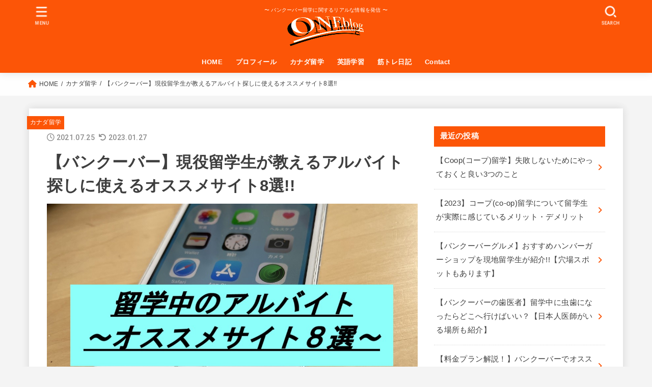

--- FILE ---
content_type: text/html; charset=UTF-8
request_url: https://one-blog.org/vancouver-jobsite/
body_size: 27674
content:
<!doctype html>
<html dir="ltr" lang="ja"
	prefix="og: https://ogp.me/ns#" >
<head>
<meta charset="utf-8">
<meta http-equiv="X-UA-Compatible" content="IE=edge">
<meta name="HandheldFriendly" content="True">
<meta name="MobileOptimized" content="320">
<meta name="viewport" content="width=device-width, initial-scale=1"/>
<link rel="pingback" href="https://one-blog.org/xmlrpc.php">
<title>【バンクーバー】現役留学生が教えるアルバイト探しに使えるオススメサイト8選!! / ONEblog</title>

		<!-- All in One SEO 4.2.1.1 -->
		<meta name="description" content="Craigslistは日本人の方のみならず、多くの方が利用する有名なサイトです。 また、応募方法はメールから応募できるところもあれば、直接レジュメ（履歴書）を持っていく必要があるところもあります。今回紹介したサイトのいくつかは、仕事の求人だけではなく家を探すときにも使えるので合わせて覚えておくと便利です！" />
		<meta name="robots" content="max-image-preview:large" />
		<meta name="google-site-verification" content="NUyknRI2Wn_eFb_KeH0ckSo4Z0ucwtJiI8gZa1vuBP8" />
		<link rel="canonical" href="https://one-blog.org/vancouver-jobsite/" />
		<meta property="og:locale" content="ja_JP" />
		<meta property="og:site_name" content="ONEblog / 〜 バンクーバー留学に関するリアルな情報を発信 〜" />
		<meta property="og:type" content="article" />
		<meta property="og:title" content="【バンクーバー】現役留学生が教えるアルバイト探しに使えるオススメサイト8選!! / ONEblog" />
		<meta property="og:description" content="Craigslistは日本人の方のみならず、多くの方が利用する有名なサイトです。 また、応募方法はメールから応募できるところもあれば、直接レジュメ（履歴書）を持っていく必要があるところもあります。今回紹介したサイトのいくつかは、仕事の求人だけではなく家を探すときにも使えるので合わせて覚えておくと便利です！" />
		<meta property="og:url" content="https://one-blog.org/vancouver-jobsite/" />
		<meta property="og:image" content="https://one-blog.org/wp-content/uploads/2021/07/IMG_1901.jpg" />
		<meta property="og:image:secure_url" content="https://one-blog.org/wp-content/uploads/2021/07/IMG_1901.jpg" />
		<meta property="og:image:width" content="1120" />
		<meta property="og:image:height" content="724" />
		<meta property="article:published_time" content="2021-07-25T08:29:50+00:00" />
		<meta property="article:modified_time" content="2023-01-26T16:05:39+00:00" />
		<meta name="twitter:card" content="summary_large_image" />
		<meta name="twitter:site" content="@one__blog" />
		<meta name="twitter:title" content="【バンクーバー】現役留学生が教えるアルバイト探しに使えるオススメサイト8選!! / ONEblog" />
		<meta name="twitter:description" content="Craigslistは日本人の方のみならず、多くの方が利用する有名なサイトです。 また、応募方法はメールから応募できるところもあれば、直接レジュメ（履歴書）を持っていく必要があるところもあります。今回紹介したサイトのいくつかは、仕事の求人だけではなく家を探すときにも使えるので合わせて覚えておくと便利です！" />
		<meta name="twitter:image" content="https://one-blog.org/wp-content/uploads/2021/07/IMG_1901.jpg" />
		<script type="application/ld+json" class="aioseo-schema">
			{"@context":"https:\/\/schema.org","@graph":[{"@type":"WebSite","@id":"https:\/\/one-blog.org\/#website","url":"https:\/\/one-blog.org\/","name":"ONEblog","description":"\u301c \u30d0\u30f3\u30af\u30fc\u30d0\u30fc\u7559\u5b66\u306b\u95a2\u3059\u308b\u30ea\u30a2\u30eb\u306a\u60c5\u5831\u3092\u767a\u4fe1 \u301c","inLanguage":"ja","publisher":{"@id":"https:\/\/one-blog.org\/#person"}},{"@type":"Person","@id":"https:\/\/one-blog.org\/#person","name":"oneblog","image":{"@type":"ImageObject","@id":"https:\/\/one-blog.org\/vancouver-jobsite\/#personImage","url":"https:\/\/secure.gravatar.com\/avatar\/cd6648703814077025c950ffe45cc91944728edc89cdab90b6c4a7f720925a11?s=96&d=mm&r=g","width":96,"height":96,"caption":"oneblog"},"sameAs":["https:\/\/www.instagram.com\/oneblogram\/"]},{"@type":"BreadcrumbList","@id":"https:\/\/one-blog.org\/vancouver-jobsite\/#breadcrumblist","itemListElement":[{"@type":"ListItem","@id":"https:\/\/one-blog.org\/#listItem","position":1,"item":{"@type":"WebPage","@id":"https:\/\/one-blog.org\/","name":"\u30db\u30fc\u30e0","description":"\u96e2\u5cf6\u304b\u3089\u30d0\u30f3\u30af\u30fc\u30d0\u30fc\u3078\u4eba\u751f\u521d\u306e\u6d77\u5916\u7559\u5b66\u3002\u7559\u5b66\u60c5\u5831\u3092\u306f\u3058\u3081\u8da3\u5473\u306e\u7b4b\u30c8\u30ec\u3001\u73fe\u5730\u306e\u30ab\u30d5\u30a7\u60c5\u5831\u306a\u3069\u5e45\u5e83\u304f\u30b7\u30a7\u30a2\u3057\u3066\u3044\u308b\u7559\u5b66\u30d6\u30ed\u30b0\u3067\u3059\u3002","url":"https:\/\/one-blog.org\/"},"nextItem":"https:\/\/one-blog.org\/vancouver-jobsite\/#listItem"},{"@type":"ListItem","@id":"https:\/\/one-blog.org\/vancouver-jobsite\/#listItem","position":2,"item":{"@type":"WebPage","@id":"https:\/\/one-blog.org\/vancouver-jobsite\/","name":"\u3010\u30d0\u30f3\u30af\u30fc\u30d0\u30fc\u3011\u73fe\u5f79\u7559\u5b66\u751f\u304c\u6559\u3048\u308b\u30a2\u30eb\u30d0\u30a4\u30c8\u63a2\u3057\u306b\u4f7f\u3048\u308b\u30aa\u30b9\u30b9\u30e1\u30b5\u30a4\u30c88\u9078!!","description":"Craigslist\u306f\u65e5\u672c\u4eba\u306e\u65b9\u306e\u307f\u306a\u3089\u305a\u3001\u591a\u304f\u306e\u65b9\u304c\u5229\u7528\u3059\u308b\u6709\u540d\u306a\u30b5\u30a4\u30c8\u3067\u3059\u3002 \u307e\u305f\u3001\u5fdc\u52df\u65b9\u6cd5\u306f\u30e1\u30fc\u30eb\u304b\u3089\u5fdc\u52df\u3067\u304d\u308b\u3068\u3053\u308d\u3082\u3042\u308c\u3070\u3001\u76f4\u63a5\u30ec\u30b8\u30e5\u30e1\uff08\u5c65\u6b74\u66f8\uff09\u3092\u6301\u3063\u3066\u3044\u304f\u5fc5\u8981\u304c\u3042\u308b\u3068\u3053\u308d\u3082\u3042\u308a\u307e\u3059\u3002\u4eca\u56de\u7d39\u4ecb\u3057\u305f\u30b5\u30a4\u30c8\u306e\u3044\u304f\u3064\u304b\u306f\u3001\u4ed5\u4e8b\u306e\u6c42\u4eba\u3060\u3051\u3067\u306f\u306a\u304f\u5bb6\u3092\u63a2\u3059\u3068\u304d\u306b\u3082\u4f7f\u3048\u308b\u306e\u3067\u5408\u308f\u305b\u3066\u899a\u3048\u3066\u304a\u304f\u3068\u4fbf\u5229\u3067\u3059\uff01","url":"https:\/\/one-blog.org\/vancouver-jobsite\/"},"previousItem":"https:\/\/one-blog.org\/#listItem"}]},{"@type":"Person","@id":"https:\/\/one-blog.org\/author\/oneblog\/#author","url":"https:\/\/one-blog.org\/author\/oneblog\/","name":"oneblog","image":{"@type":"ImageObject","@id":"https:\/\/one-blog.org\/vancouver-jobsite\/#authorImage","url":"https:\/\/secure.gravatar.com\/avatar\/cd6648703814077025c950ffe45cc91944728edc89cdab90b6c4a7f720925a11?s=96&d=mm&r=g","width":96,"height":96,"caption":"oneblog"},"sameAs":["https:\/\/www.instagram.com\/oneblogram\/"]},{"@type":"WebPage","@id":"https:\/\/one-blog.org\/vancouver-jobsite\/#webpage","url":"https:\/\/one-blog.org\/vancouver-jobsite\/","name":"\u3010\u30d0\u30f3\u30af\u30fc\u30d0\u30fc\u3011\u73fe\u5f79\u7559\u5b66\u751f\u304c\u6559\u3048\u308b\u30a2\u30eb\u30d0\u30a4\u30c8\u63a2\u3057\u306b\u4f7f\u3048\u308b\u30aa\u30b9\u30b9\u30e1\u30b5\u30a4\u30c88\u9078!! \/ ONEblog","description":"Craigslist\u306f\u65e5\u672c\u4eba\u306e\u65b9\u306e\u307f\u306a\u3089\u305a\u3001\u591a\u304f\u306e\u65b9\u304c\u5229\u7528\u3059\u308b\u6709\u540d\u306a\u30b5\u30a4\u30c8\u3067\u3059\u3002 \u307e\u305f\u3001\u5fdc\u52df\u65b9\u6cd5\u306f\u30e1\u30fc\u30eb\u304b\u3089\u5fdc\u52df\u3067\u304d\u308b\u3068\u3053\u308d\u3082\u3042\u308c\u3070\u3001\u76f4\u63a5\u30ec\u30b8\u30e5\u30e1\uff08\u5c65\u6b74\u66f8\uff09\u3092\u6301\u3063\u3066\u3044\u304f\u5fc5\u8981\u304c\u3042\u308b\u3068\u3053\u308d\u3082\u3042\u308a\u307e\u3059\u3002\u4eca\u56de\u7d39\u4ecb\u3057\u305f\u30b5\u30a4\u30c8\u306e\u3044\u304f\u3064\u304b\u306f\u3001\u4ed5\u4e8b\u306e\u6c42\u4eba\u3060\u3051\u3067\u306f\u306a\u304f\u5bb6\u3092\u63a2\u3059\u3068\u304d\u306b\u3082\u4f7f\u3048\u308b\u306e\u3067\u5408\u308f\u305b\u3066\u899a\u3048\u3066\u304a\u304f\u3068\u4fbf\u5229\u3067\u3059\uff01","inLanguage":"ja","isPartOf":{"@id":"https:\/\/one-blog.org\/#website"},"breadcrumb":{"@id":"https:\/\/one-blog.org\/vancouver-jobsite\/#breadcrumblist"},"author":"https:\/\/one-blog.org\/author\/oneblog\/#author","creator":"https:\/\/one-blog.org\/author\/oneblog\/#author","image":{"@type":"ImageObject","@id":"https:\/\/one-blog.org\/#mainImage","url":"https:\/\/one-blog.org\/wp-content\/uploads\/2021\/07\/IMG_1901.jpg","width":1120,"height":724},"primaryImageOfPage":{"@id":"https:\/\/one-blog.org\/vancouver-jobsite\/#mainImage"},"datePublished":"2021-07-25T08:29:50+09:00","dateModified":"2023-01-26T16:05:39+09:00"},{"@type":"BlogPosting","@id":"https:\/\/one-blog.org\/vancouver-jobsite\/#blogposting","name":"\u3010\u30d0\u30f3\u30af\u30fc\u30d0\u30fc\u3011\u73fe\u5f79\u7559\u5b66\u751f\u304c\u6559\u3048\u308b\u30a2\u30eb\u30d0\u30a4\u30c8\u63a2\u3057\u306b\u4f7f\u3048\u308b\u30aa\u30b9\u30b9\u30e1\u30b5\u30a4\u30c88\u9078!! \/ ONEblog","description":"Craigslist\u306f\u65e5\u672c\u4eba\u306e\u65b9\u306e\u307f\u306a\u3089\u305a\u3001\u591a\u304f\u306e\u65b9\u304c\u5229\u7528\u3059\u308b\u6709\u540d\u306a\u30b5\u30a4\u30c8\u3067\u3059\u3002 \u307e\u305f\u3001\u5fdc\u52df\u65b9\u6cd5\u306f\u30e1\u30fc\u30eb\u304b\u3089\u5fdc\u52df\u3067\u304d\u308b\u3068\u3053\u308d\u3082\u3042\u308c\u3070\u3001\u76f4\u63a5\u30ec\u30b8\u30e5\u30e1\uff08\u5c65\u6b74\u66f8\uff09\u3092\u6301\u3063\u3066\u3044\u304f\u5fc5\u8981\u304c\u3042\u308b\u3068\u3053\u308d\u3082\u3042\u308a\u307e\u3059\u3002\u4eca\u56de\u7d39\u4ecb\u3057\u305f\u30b5\u30a4\u30c8\u306e\u3044\u304f\u3064\u304b\u306f\u3001\u4ed5\u4e8b\u306e\u6c42\u4eba\u3060\u3051\u3067\u306f\u306a\u304f\u5bb6\u3092\u63a2\u3059\u3068\u304d\u306b\u3082\u4f7f\u3048\u308b\u306e\u3067\u5408\u308f\u305b\u3066\u899a\u3048\u3066\u304a\u304f\u3068\u4fbf\u5229\u3067\u3059\uff01","inLanguage":"ja","headline":"\u3010\u30d0\u30f3\u30af\u30fc\u30d0\u30fc\u3011\u73fe\u5f79\u7559\u5b66\u751f\u304c\u6559\u3048\u308b\u30a2\u30eb\u30d0\u30a4\u30c8\u63a2\u3057\u306b\u4f7f\u3048\u308b\u30aa\u30b9\u30b9\u30e1\u30b5\u30a4\u30c88\u9078!!","author":{"@id":"https:\/\/one-blog.org\/author\/oneblog\/#author"},"publisher":{"@id":"https:\/\/one-blog.org\/#person"},"datePublished":"2021-07-25T08:29:50+09:00","dateModified":"2023-01-26T16:05:39+09:00","articleSection":"\u30ab\u30ca\u30c0\u7559\u5b66","mainEntityOfPage":{"@id":"https:\/\/one-blog.org\/vancouver-jobsite\/#webpage"},"isPartOf":{"@id":"https:\/\/one-blog.org\/vancouver-jobsite\/#webpage"},"image":{"@type":"ImageObject","@id":"https:\/\/one-blog.org\/#articleImage","url":"https:\/\/one-blog.org\/wp-content\/uploads\/2021\/07\/IMG_1901.jpg","width":1120,"height":724}}]}
		</script>
		<!-- All in One SEO -->

<link rel='dns-prefetch' href='//fonts.googleapis.com' />
<link rel='dns-prefetch' href='//cdnjs.cloudflare.com' />
<link rel="alternate" type="application/rss+xml" title="ONEblog &raquo; フィード" href="https://one-blog.org/feed/" />
<link rel="alternate" type="application/rss+xml" title="ONEblog &raquo; コメントフィード" href="https://one-blog.org/comments/feed/" />
<link rel="alternate" type="application/rss+xml" title="ONEblog &raquo; 【バンクーバー】現役留学生が教えるアルバイト探しに使えるオススメサイト8選!! のコメントのフィード" href="https://one-blog.org/vancouver-jobsite/feed/" />
<link rel="alternate" title="oEmbed (JSON)" type="application/json+oembed" href="https://one-blog.org/wp-json/oembed/1.0/embed?url=https%3A%2F%2Fone-blog.org%2Fvancouver-jobsite%2F" />
<link rel="alternate" title="oEmbed (XML)" type="text/xml+oembed" href="https://one-blog.org/wp-json/oembed/1.0/embed?url=https%3A%2F%2Fone-blog.org%2Fvancouver-jobsite%2F&#038;format=xml" />
		<!-- This site uses the Google Analytics by MonsterInsights plugin v8.10.0 - Using Analytics tracking - https://www.monsterinsights.com/ -->
							<script
				src="//www.googletagmanager.com/gtag/js?id=UA-188134335-1"  data-cfasync="false" data-wpfc-render="false" type="text/javascript" async></script>
			<script data-cfasync="false" data-wpfc-render="false" type="text/javascript">
				var mi_version = '8.10.0';
				var mi_track_user = true;
				var mi_no_track_reason = '';
				
								var disableStrs = [
															'ga-disable-UA-188134335-1',
									];

				/* Function to detect opted out users */
				function __gtagTrackerIsOptedOut() {
					for (var index = 0; index < disableStrs.length; index++) {
						if (document.cookie.indexOf(disableStrs[index] + '=true') > -1) {
							return true;
						}
					}

					return false;
				}

				/* Disable tracking if the opt-out cookie exists. */
				if (__gtagTrackerIsOptedOut()) {
					for (var index = 0; index < disableStrs.length; index++) {
						window[disableStrs[index]] = true;
					}
				}

				/* Opt-out function */
				function __gtagTrackerOptout() {
					for (var index = 0; index < disableStrs.length; index++) {
						document.cookie = disableStrs[index] + '=true; expires=Thu, 31 Dec 2099 23:59:59 UTC; path=/';
						window[disableStrs[index]] = true;
					}
				}

				if ('undefined' === typeof gaOptout) {
					function gaOptout() {
						__gtagTrackerOptout();
					}
				}
								window.dataLayer = window.dataLayer || [];

				window.MonsterInsightsDualTracker = {
					helpers: {},
					trackers: {},
				};
				if (mi_track_user) {
					function __gtagDataLayer() {
						dataLayer.push(arguments);
					}

					function __gtagTracker(type, name, parameters) {
						if (!parameters) {
							parameters = {};
						}

						if (parameters.send_to) {
							__gtagDataLayer.apply(null, arguments);
							return;
						}

						if (type === 'event') {
							
														parameters.send_to = monsterinsights_frontend.ua;
							__gtagDataLayer(type, name, parameters);
													} else {
							__gtagDataLayer.apply(null, arguments);
						}
					}

					__gtagTracker('js', new Date());
					__gtagTracker('set', {
						'developer_id.dZGIzZG': true,
											});
															__gtagTracker('config', 'UA-188134335-1', {"forceSSL":"true","link_attribution":"true"} );
										window.gtag = __gtagTracker;										(function () {
						/* https://developers.google.com/analytics/devguides/collection/analyticsjs/ */
						/* ga and __gaTracker compatibility shim. */
						var noopfn = function () {
							return null;
						};
						var newtracker = function () {
							return new Tracker();
						};
						var Tracker = function () {
							return null;
						};
						var p = Tracker.prototype;
						p.get = noopfn;
						p.set = noopfn;
						p.send = function () {
							var args = Array.prototype.slice.call(arguments);
							args.unshift('send');
							__gaTracker.apply(null, args);
						};
						var __gaTracker = function () {
							var len = arguments.length;
							if (len === 0) {
								return;
							}
							var f = arguments[len - 1];
							if (typeof f !== 'object' || f === null || typeof f.hitCallback !== 'function') {
								if ('send' === arguments[0]) {
									var hitConverted, hitObject = false, action;
									if ('event' === arguments[1]) {
										if ('undefined' !== typeof arguments[3]) {
											hitObject = {
												'eventAction': arguments[3],
												'eventCategory': arguments[2],
												'eventLabel': arguments[4],
												'value': arguments[5] ? arguments[5] : 1,
											}
										}
									}
									if ('pageview' === arguments[1]) {
										if ('undefined' !== typeof arguments[2]) {
											hitObject = {
												'eventAction': 'page_view',
												'page_path': arguments[2],
											}
										}
									}
									if (typeof arguments[2] === 'object') {
										hitObject = arguments[2];
									}
									if (typeof arguments[5] === 'object') {
										Object.assign(hitObject, arguments[5]);
									}
									if ('undefined' !== typeof arguments[1].hitType) {
										hitObject = arguments[1];
										if ('pageview' === hitObject.hitType) {
											hitObject.eventAction = 'page_view';
										}
									}
									if (hitObject) {
										action = 'timing' === arguments[1].hitType ? 'timing_complete' : hitObject.eventAction;
										hitConverted = mapArgs(hitObject);
										__gtagTracker('event', action, hitConverted);
									}
								}
								return;
							}

							function mapArgs(args) {
								var arg, hit = {};
								var gaMap = {
									'eventCategory': 'event_category',
									'eventAction': 'event_action',
									'eventLabel': 'event_label',
									'eventValue': 'event_value',
									'nonInteraction': 'non_interaction',
									'timingCategory': 'event_category',
									'timingVar': 'name',
									'timingValue': 'value',
									'timingLabel': 'event_label',
									'page': 'page_path',
									'location': 'page_location',
									'title': 'page_title',
								};
								for (arg in args) {
																		if (!(!args.hasOwnProperty(arg) || !gaMap.hasOwnProperty(arg))) {
										hit[gaMap[arg]] = args[arg];
									} else {
										hit[arg] = args[arg];
									}
								}
								return hit;
							}

							try {
								f.hitCallback();
							} catch (ex) {
							}
						};
						__gaTracker.create = newtracker;
						__gaTracker.getByName = newtracker;
						__gaTracker.getAll = function () {
							return [];
						};
						__gaTracker.remove = noopfn;
						__gaTracker.loaded = true;
						window['__gaTracker'] = __gaTracker;
					})();
									} else {
										console.log("");
					(function () {
						function __gtagTracker() {
							return null;
						}

						window['__gtagTracker'] = __gtagTracker;
						window['gtag'] = __gtagTracker;
					})();
									}
			</script>
				<!-- / Google Analytics by MonsterInsights -->
		<style id='wp-img-auto-sizes-contain-inline-css' type='text/css'>
img:is([sizes=auto i],[sizes^="auto," i]){contain-intrinsic-size:3000px 1500px}
/*# sourceURL=wp-img-auto-sizes-contain-inline-css */
</style>
<style id='wp-emoji-styles-inline-css' type='text/css'>

	img.wp-smiley, img.emoji {
		display: inline !important;
		border: none !important;
		box-shadow: none !important;
		height: 1em !important;
		width: 1em !important;
		margin: 0 0.07em !important;
		vertical-align: -0.1em !important;
		background: none !important;
		padding: 0 !important;
	}
/*# sourceURL=wp-emoji-styles-inline-css */
</style>
<style id='wp-block-library-inline-css' type='text/css'>
:root{--wp-block-synced-color:#7a00df;--wp-block-synced-color--rgb:122,0,223;--wp-bound-block-color:var(--wp-block-synced-color);--wp-editor-canvas-background:#ddd;--wp-admin-theme-color:#007cba;--wp-admin-theme-color--rgb:0,124,186;--wp-admin-theme-color-darker-10:#006ba1;--wp-admin-theme-color-darker-10--rgb:0,107,160.5;--wp-admin-theme-color-darker-20:#005a87;--wp-admin-theme-color-darker-20--rgb:0,90,135;--wp-admin-border-width-focus:2px}@media (min-resolution:192dpi){:root{--wp-admin-border-width-focus:1.5px}}.wp-element-button{cursor:pointer}:root .has-very-light-gray-background-color{background-color:#eee}:root .has-very-dark-gray-background-color{background-color:#313131}:root .has-very-light-gray-color{color:#eee}:root .has-very-dark-gray-color{color:#313131}:root .has-vivid-green-cyan-to-vivid-cyan-blue-gradient-background{background:linear-gradient(135deg,#00d084,#0693e3)}:root .has-purple-crush-gradient-background{background:linear-gradient(135deg,#34e2e4,#4721fb 50%,#ab1dfe)}:root .has-hazy-dawn-gradient-background{background:linear-gradient(135deg,#faaca8,#dad0ec)}:root .has-subdued-olive-gradient-background{background:linear-gradient(135deg,#fafae1,#67a671)}:root .has-atomic-cream-gradient-background{background:linear-gradient(135deg,#fdd79a,#004a59)}:root .has-nightshade-gradient-background{background:linear-gradient(135deg,#330968,#31cdcf)}:root .has-midnight-gradient-background{background:linear-gradient(135deg,#020381,#2874fc)}:root{--wp--preset--font-size--normal:16px;--wp--preset--font-size--huge:42px}.has-regular-font-size{font-size:1em}.has-larger-font-size{font-size:2.625em}.has-normal-font-size{font-size:var(--wp--preset--font-size--normal)}.has-huge-font-size{font-size:var(--wp--preset--font-size--huge)}.has-text-align-center{text-align:center}.has-text-align-left{text-align:left}.has-text-align-right{text-align:right}.has-fit-text{white-space:nowrap!important}#end-resizable-editor-section{display:none}.aligncenter{clear:both}.items-justified-left{justify-content:flex-start}.items-justified-center{justify-content:center}.items-justified-right{justify-content:flex-end}.items-justified-space-between{justify-content:space-between}.screen-reader-text{border:0;clip-path:inset(50%);height:1px;margin:-1px;overflow:hidden;padding:0;position:absolute;width:1px;word-wrap:normal!important}.screen-reader-text:focus{background-color:#ddd;clip-path:none;color:#444;display:block;font-size:1em;height:auto;left:5px;line-height:normal;padding:15px 23px 14px;text-decoration:none;top:5px;width:auto;z-index:100000}html :where(.has-border-color){border-style:solid}html :where([style*=border-top-color]){border-top-style:solid}html :where([style*=border-right-color]){border-right-style:solid}html :where([style*=border-bottom-color]){border-bottom-style:solid}html :where([style*=border-left-color]){border-left-style:solid}html :where([style*=border-width]){border-style:solid}html :where([style*=border-top-width]){border-top-style:solid}html :where([style*=border-right-width]){border-right-style:solid}html :where([style*=border-bottom-width]){border-bottom-style:solid}html :where([style*=border-left-width]){border-left-style:solid}html :where(img[class*=wp-image-]){height:auto;max-width:100%}:where(figure){margin:0 0 1em}html :where(.is-position-sticky){--wp-admin--admin-bar--position-offset:var(--wp-admin--admin-bar--height,0px)}@media screen and (max-width:600px){html :where(.is-position-sticky){--wp-admin--admin-bar--position-offset:0px}}

/*# sourceURL=wp-block-library-inline-css */
</style><style id='wp-block-heading-inline-css' type='text/css'>
h1:where(.wp-block-heading).has-background,h2:where(.wp-block-heading).has-background,h3:where(.wp-block-heading).has-background,h4:where(.wp-block-heading).has-background,h5:where(.wp-block-heading).has-background,h6:where(.wp-block-heading).has-background{padding:1.25em 2.375em}h1.has-text-align-left[style*=writing-mode]:where([style*=vertical-lr]),h1.has-text-align-right[style*=writing-mode]:where([style*=vertical-rl]),h2.has-text-align-left[style*=writing-mode]:where([style*=vertical-lr]),h2.has-text-align-right[style*=writing-mode]:where([style*=vertical-rl]),h3.has-text-align-left[style*=writing-mode]:where([style*=vertical-lr]),h3.has-text-align-right[style*=writing-mode]:where([style*=vertical-rl]),h4.has-text-align-left[style*=writing-mode]:where([style*=vertical-lr]),h4.has-text-align-right[style*=writing-mode]:where([style*=vertical-rl]),h5.has-text-align-left[style*=writing-mode]:where([style*=vertical-lr]),h5.has-text-align-right[style*=writing-mode]:where([style*=vertical-rl]),h6.has-text-align-left[style*=writing-mode]:where([style*=vertical-lr]),h6.has-text-align-right[style*=writing-mode]:where([style*=vertical-rl]){rotate:180deg}
/*# sourceURL=https://one-blog.org/wp-includes/blocks/heading/style.min.css */
</style>
<style id='wp-block-image-inline-css' type='text/css'>
.wp-block-image>a,.wp-block-image>figure>a{display:inline-block}.wp-block-image img{box-sizing:border-box;height:auto;max-width:100%;vertical-align:bottom}@media not (prefers-reduced-motion){.wp-block-image img.hide{visibility:hidden}.wp-block-image img.show{animation:show-content-image .4s}}.wp-block-image[style*=border-radius] img,.wp-block-image[style*=border-radius]>a{border-radius:inherit}.wp-block-image.has-custom-border img{box-sizing:border-box}.wp-block-image.aligncenter{text-align:center}.wp-block-image.alignfull>a,.wp-block-image.alignwide>a{width:100%}.wp-block-image.alignfull img,.wp-block-image.alignwide img{height:auto;width:100%}.wp-block-image .aligncenter,.wp-block-image .alignleft,.wp-block-image .alignright,.wp-block-image.aligncenter,.wp-block-image.alignleft,.wp-block-image.alignright{display:table}.wp-block-image .aligncenter>figcaption,.wp-block-image .alignleft>figcaption,.wp-block-image .alignright>figcaption,.wp-block-image.aligncenter>figcaption,.wp-block-image.alignleft>figcaption,.wp-block-image.alignright>figcaption{caption-side:bottom;display:table-caption}.wp-block-image .alignleft{float:left;margin:.5em 1em .5em 0}.wp-block-image .alignright{float:right;margin:.5em 0 .5em 1em}.wp-block-image .aligncenter{margin-left:auto;margin-right:auto}.wp-block-image :where(figcaption){margin-bottom:1em;margin-top:.5em}.wp-block-image.is-style-circle-mask img{border-radius:9999px}@supports ((-webkit-mask-image:none) or (mask-image:none)) or (-webkit-mask-image:none){.wp-block-image.is-style-circle-mask img{border-radius:0;-webkit-mask-image:url('data:image/svg+xml;utf8,<svg viewBox="0 0 100 100" xmlns="http://www.w3.org/2000/svg"><circle cx="50" cy="50" r="50"/></svg>');mask-image:url('data:image/svg+xml;utf8,<svg viewBox="0 0 100 100" xmlns="http://www.w3.org/2000/svg"><circle cx="50" cy="50" r="50"/></svg>');mask-mode:alpha;-webkit-mask-position:center;mask-position:center;-webkit-mask-repeat:no-repeat;mask-repeat:no-repeat;-webkit-mask-size:contain;mask-size:contain}}:root :where(.wp-block-image.is-style-rounded img,.wp-block-image .is-style-rounded img){border-radius:9999px}.wp-block-image figure{margin:0}.wp-lightbox-container{display:flex;flex-direction:column;position:relative}.wp-lightbox-container img{cursor:zoom-in}.wp-lightbox-container img:hover+button{opacity:1}.wp-lightbox-container button{align-items:center;backdrop-filter:blur(16px) saturate(180%);background-color:#5a5a5a40;border:none;border-radius:4px;cursor:zoom-in;display:flex;height:20px;justify-content:center;opacity:0;padding:0;position:absolute;right:16px;text-align:center;top:16px;width:20px;z-index:100}@media not (prefers-reduced-motion){.wp-lightbox-container button{transition:opacity .2s ease}}.wp-lightbox-container button:focus-visible{outline:3px auto #5a5a5a40;outline:3px auto -webkit-focus-ring-color;outline-offset:3px}.wp-lightbox-container button:hover{cursor:pointer;opacity:1}.wp-lightbox-container button:focus{opacity:1}.wp-lightbox-container button:focus,.wp-lightbox-container button:hover,.wp-lightbox-container button:not(:hover):not(:active):not(.has-background){background-color:#5a5a5a40;border:none}.wp-lightbox-overlay{box-sizing:border-box;cursor:zoom-out;height:100vh;left:0;overflow:hidden;position:fixed;top:0;visibility:hidden;width:100%;z-index:100000}.wp-lightbox-overlay .close-button{align-items:center;cursor:pointer;display:flex;justify-content:center;min-height:40px;min-width:40px;padding:0;position:absolute;right:calc(env(safe-area-inset-right) + 16px);top:calc(env(safe-area-inset-top) + 16px);z-index:5000000}.wp-lightbox-overlay .close-button:focus,.wp-lightbox-overlay .close-button:hover,.wp-lightbox-overlay .close-button:not(:hover):not(:active):not(.has-background){background:none;border:none}.wp-lightbox-overlay .lightbox-image-container{height:var(--wp--lightbox-container-height);left:50%;overflow:hidden;position:absolute;top:50%;transform:translate(-50%,-50%);transform-origin:top left;width:var(--wp--lightbox-container-width);z-index:9999999999}.wp-lightbox-overlay .wp-block-image{align-items:center;box-sizing:border-box;display:flex;height:100%;justify-content:center;margin:0;position:relative;transform-origin:0 0;width:100%;z-index:3000000}.wp-lightbox-overlay .wp-block-image img{height:var(--wp--lightbox-image-height);min-height:var(--wp--lightbox-image-height);min-width:var(--wp--lightbox-image-width);width:var(--wp--lightbox-image-width)}.wp-lightbox-overlay .wp-block-image figcaption{display:none}.wp-lightbox-overlay button{background:none;border:none}.wp-lightbox-overlay .scrim{background-color:#fff;height:100%;opacity:.9;position:absolute;width:100%;z-index:2000000}.wp-lightbox-overlay.active{visibility:visible}@media not (prefers-reduced-motion){.wp-lightbox-overlay.active{animation:turn-on-visibility .25s both}.wp-lightbox-overlay.active img{animation:turn-on-visibility .35s both}.wp-lightbox-overlay.show-closing-animation:not(.active){animation:turn-off-visibility .35s both}.wp-lightbox-overlay.show-closing-animation:not(.active) img{animation:turn-off-visibility .25s both}.wp-lightbox-overlay.zoom.active{animation:none;opacity:1;visibility:visible}.wp-lightbox-overlay.zoom.active .lightbox-image-container{animation:lightbox-zoom-in .4s}.wp-lightbox-overlay.zoom.active .lightbox-image-container img{animation:none}.wp-lightbox-overlay.zoom.active .scrim{animation:turn-on-visibility .4s forwards}.wp-lightbox-overlay.zoom.show-closing-animation:not(.active){animation:none}.wp-lightbox-overlay.zoom.show-closing-animation:not(.active) .lightbox-image-container{animation:lightbox-zoom-out .4s}.wp-lightbox-overlay.zoom.show-closing-animation:not(.active) .lightbox-image-container img{animation:none}.wp-lightbox-overlay.zoom.show-closing-animation:not(.active) .scrim{animation:turn-off-visibility .4s forwards}}@keyframes show-content-image{0%{visibility:hidden}99%{visibility:hidden}to{visibility:visible}}@keyframes turn-on-visibility{0%{opacity:0}to{opacity:1}}@keyframes turn-off-visibility{0%{opacity:1;visibility:visible}99%{opacity:0;visibility:visible}to{opacity:0;visibility:hidden}}@keyframes lightbox-zoom-in{0%{transform:translate(calc((-100vw + var(--wp--lightbox-scrollbar-width))/2 + var(--wp--lightbox-initial-left-position)),calc(-50vh + var(--wp--lightbox-initial-top-position))) scale(var(--wp--lightbox-scale))}to{transform:translate(-50%,-50%) scale(1)}}@keyframes lightbox-zoom-out{0%{transform:translate(-50%,-50%) scale(1);visibility:visible}99%{visibility:visible}to{transform:translate(calc((-100vw + var(--wp--lightbox-scrollbar-width))/2 + var(--wp--lightbox-initial-left-position)),calc(-50vh + var(--wp--lightbox-initial-top-position))) scale(var(--wp--lightbox-scale));visibility:hidden}}
/*# sourceURL=https://one-blog.org/wp-includes/blocks/image/style.min.css */
</style>
<style id='wp-block-paragraph-inline-css' type='text/css'>
.is-small-text{font-size:.875em}.is-regular-text{font-size:1em}.is-large-text{font-size:2.25em}.is-larger-text{font-size:3em}.has-drop-cap:not(:focus):first-letter{float:left;font-size:8.4em;font-style:normal;font-weight:100;line-height:.68;margin:.05em .1em 0 0;text-transform:uppercase}body.rtl .has-drop-cap:not(:focus):first-letter{float:none;margin-left:.1em}p.has-drop-cap.has-background{overflow:hidden}:root :where(p.has-background){padding:1.25em 2.375em}:where(p.has-text-color:not(.has-link-color)) a{color:inherit}p.has-text-align-left[style*="writing-mode:vertical-lr"],p.has-text-align-right[style*="writing-mode:vertical-rl"]{rotate:180deg}
/*# sourceURL=https://one-blog.org/wp-includes/blocks/paragraph/style.min.css */
</style>
<style id='global-styles-inline-css' type='text/css'>
:root{--wp--preset--aspect-ratio--square: 1;--wp--preset--aspect-ratio--4-3: 4/3;--wp--preset--aspect-ratio--3-4: 3/4;--wp--preset--aspect-ratio--3-2: 3/2;--wp--preset--aspect-ratio--2-3: 2/3;--wp--preset--aspect-ratio--16-9: 16/9;--wp--preset--aspect-ratio--9-16: 9/16;--wp--preset--color--black: #000;--wp--preset--color--cyan-bluish-gray: #abb8c3;--wp--preset--color--white: #fff;--wp--preset--color--pale-pink: #f78da7;--wp--preset--color--vivid-red: #cf2e2e;--wp--preset--color--luminous-vivid-orange: #ff6900;--wp--preset--color--luminous-vivid-amber: #fcb900;--wp--preset--color--light-green-cyan: #7bdcb5;--wp--preset--color--vivid-green-cyan: #00d084;--wp--preset--color--pale-cyan-blue: #8ed1fc;--wp--preset--color--vivid-cyan-blue: #0693e3;--wp--preset--color--vivid-purple: #9b51e0;--wp--preset--color--mainttlbg: var(--main-ttl-bg);--wp--preset--color--mainttltext: var(--main-ttl-color);--wp--preset--gradient--vivid-cyan-blue-to-vivid-purple: linear-gradient(135deg,rgb(6,147,227) 0%,rgb(155,81,224) 100%);--wp--preset--gradient--light-green-cyan-to-vivid-green-cyan: linear-gradient(135deg,rgb(122,220,180) 0%,rgb(0,208,130) 100%);--wp--preset--gradient--luminous-vivid-amber-to-luminous-vivid-orange: linear-gradient(135deg,rgb(252,185,0) 0%,rgb(255,105,0) 100%);--wp--preset--gradient--luminous-vivid-orange-to-vivid-red: linear-gradient(135deg,rgb(255,105,0) 0%,rgb(207,46,46) 100%);--wp--preset--gradient--very-light-gray-to-cyan-bluish-gray: linear-gradient(135deg,rgb(238,238,238) 0%,rgb(169,184,195) 100%);--wp--preset--gradient--cool-to-warm-spectrum: linear-gradient(135deg,rgb(74,234,220) 0%,rgb(151,120,209) 20%,rgb(207,42,186) 40%,rgb(238,44,130) 60%,rgb(251,105,98) 80%,rgb(254,248,76) 100%);--wp--preset--gradient--blush-light-purple: linear-gradient(135deg,rgb(255,206,236) 0%,rgb(152,150,240) 100%);--wp--preset--gradient--blush-bordeaux: linear-gradient(135deg,rgb(254,205,165) 0%,rgb(254,45,45) 50%,rgb(107,0,62) 100%);--wp--preset--gradient--luminous-dusk: linear-gradient(135deg,rgb(255,203,112) 0%,rgb(199,81,192) 50%,rgb(65,88,208) 100%);--wp--preset--gradient--pale-ocean: linear-gradient(135deg,rgb(255,245,203) 0%,rgb(182,227,212) 50%,rgb(51,167,181) 100%);--wp--preset--gradient--electric-grass: linear-gradient(135deg,rgb(202,248,128) 0%,rgb(113,206,126) 100%);--wp--preset--gradient--midnight: linear-gradient(135deg,rgb(2,3,129) 0%,rgb(40,116,252) 100%);--wp--preset--font-size--small: 13px;--wp--preset--font-size--medium: 20px;--wp--preset--font-size--large: 36px;--wp--preset--font-size--x-large: 42px;--wp--preset--spacing--20: 0.44rem;--wp--preset--spacing--30: 0.67rem;--wp--preset--spacing--40: 1rem;--wp--preset--spacing--50: 1.5rem;--wp--preset--spacing--60: 2.25rem;--wp--preset--spacing--70: 3.38rem;--wp--preset--spacing--80: 5.06rem;--wp--preset--shadow--natural: 6px 6px 9px rgba(0, 0, 0, 0.2);--wp--preset--shadow--deep: 12px 12px 50px rgba(0, 0, 0, 0.4);--wp--preset--shadow--sharp: 6px 6px 0px rgba(0, 0, 0, 0.2);--wp--preset--shadow--outlined: 6px 6px 0px -3px rgb(255, 255, 255), 6px 6px rgb(0, 0, 0);--wp--preset--shadow--crisp: 6px 6px 0px rgb(0, 0, 0);}:where(.is-layout-flex){gap: 0.5em;}:where(.is-layout-grid){gap: 0.5em;}body .is-layout-flex{display: flex;}.is-layout-flex{flex-wrap: wrap;align-items: center;}.is-layout-flex > :is(*, div){margin: 0;}body .is-layout-grid{display: grid;}.is-layout-grid > :is(*, div){margin: 0;}:where(.wp-block-columns.is-layout-flex){gap: 2em;}:where(.wp-block-columns.is-layout-grid){gap: 2em;}:where(.wp-block-post-template.is-layout-flex){gap: 1.25em;}:where(.wp-block-post-template.is-layout-grid){gap: 1.25em;}.has-black-color{color: var(--wp--preset--color--black) !important;}.has-cyan-bluish-gray-color{color: var(--wp--preset--color--cyan-bluish-gray) !important;}.has-white-color{color: var(--wp--preset--color--white) !important;}.has-pale-pink-color{color: var(--wp--preset--color--pale-pink) !important;}.has-vivid-red-color{color: var(--wp--preset--color--vivid-red) !important;}.has-luminous-vivid-orange-color{color: var(--wp--preset--color--luminous-vivid-orange) !important;}.has-luminous-vivid-amber-color{color: var(--wp--preset--color--luminous-vivid-amber) !important;}.has-light-green-cyan-color{color: var(--wp--preset--color--light-green-cyan) !important;}.has-vivid-green-cyan-color{color: var(--wp--preset--color--vivid-green-cyan) !important;}.has-pale-cyan-blue-color{color: var(--wp--preset--color--pale-cyan-blue) !important;}.has-vivid-cyan-blue-color{color: var(--wp--preset--color--vivid-cyan-blue) !important;}.has-vivid-purple-color{color: var(--wp--preset--color--vivid-purple) !important;}.has-black-background-color{background-color: var(--wp--preset--color--black) !important;}.has-cyan-bluish-gray-background-color{background-color: var(--wp--preset--color--cyan-bluish-gray) !important;}.has-white-background-color{background-color: var(--wp--preset--color--white) !important;}.has-pale-pink-background-color{background-color: var(--wp--preset--color--pale-pink) !important;}.has-vivid-red-background-color{background-color: var(--wp--preset--color--vivid-red) !important;}.has-luminous-vivid-orange-background-color{background-color: var(--wp--preset--color--luminous-vivid-orange) !important;}.has-luminous-vivid-amber-background-color{background-color: var(--wp--preset--color--luminous-vivid-amber) !important;}.has-light-green-cyan-background-color{background-color: var(--wp--preset--color--light-green-cyan) !important;}.has-vivid-green-cyan-background-color{background-color: var(--wp--preset--color--vivid-green-cyan) !important;}.has-pale-cyan-blue-background-color{background-color: var(--wp--preset--color--pale-cyan-blue) !important;}.has-vivid-cyan-blue-background-color{background-color: var(--wp--preset--color--vivid-cyan-blue) !important;}.has-vivid-purple-background-color{background-color: var(--wp--preset--color--vivid-purple) !important;}.has-black-border-color{border-color: var(--wp--preset--color--black) !important;}.has-cyan-bluish-gray-border-color{border-color: var(--wp--preset--color--cyan-bluish-gray) !important;}.has-white-border-color{border-color: var(--wp--preset--color--white) !important;}.has-pale-pink-border-color{border-color: var(--wp--preset--color--pale-pink) !important;}.has-vivid-red-border-color{border-color: var(--wp--preset--color--vivid-red) !important;}.has-luminous-vivid-orange-border-color{border-color: var(--wp--preset--color--luminous-vivid-orange) !important;}.has-luminous-vivid-amber-border-color{border-color: var(--wp--preset--color--luminous-vivid-amber) !important;}.has-light-green-cyan-border-color{border-color: var(--wp--preset--color--light-green-cyan) !important;}.has-vivid-green-cyan-border-color{border-color: var(--wp--preset--color--vivid-green-cyan) !important;}.has-pale-cyan-blue-border-color{border-color: var(--wp--preset--color--pale-cyan-blue) !important;}.has-vivid-cyan-blue-border-color{border-color: var(--wp--preset--color--vivid-cyan-blue) !important;}.has-vivid-purple-border-color{border-color: var(--wp--preset--color--vivid-purple) !important;}.has-vivid-cyan-blue-to-vivid-purple-gradient-background{background: var(--wp--preset--gradient--vivid-cyan-blue-to-vivid-purple) !important;}.has-light-green-cyan-to-vivid-green-cyan-gradient-background{background: var(--wp--preset--gradient--light-green-cyan-to-vivid-green-cyan) !important;}.has-luminous-vivid-amber-to-luminous-vivid-orange-gradient-background{background: var(--wp--preset--gradient--luminous-vivid-amber-to-luminous-vivid-orange) !important;}.has-luminous-vivid-orange-to-vivid-red-gradient-background{background: var(--wp--preset--gradient--luminous-vivid-orange-to-vivid-red) !important;}.has-very-light-gray-to-cyan-bluish-gray-gradient-background{background: var(--wp--preset--gradient--very-light-gray-to-cyan-bluish-gray) !important;}.has-cool-to-warm-spectrum-gradient-background{background: var(--wp--preset--gradient--cool-to-warm-spectrum) !important;}.has-blush-light-purple-gradient-background{background: var(--wp--preset--gradient--blush-light-purple) !important;}.has-blush-bordeaux-gradient-background{background: var(--wp--preset--gradient--blush-bordeaux) !important;}.has-luminous-dusk-gradient-background{background: var(--wp--preset--gradient--luminous-dusk) !important;}.has-pale-ocean-gradient-background{background: var(--wp--preset--gradient--pale-ocean) !important;}.has-electric-grass-gradient-background{background: var(--wp--preset--gradient--electric-grass) !important;}.has-midnight-gradient-background{background: var(--wp--preset--gradient--midnight) !important;}.has-small-font-size{font-size: var(--wp--preset--font-size--small) !important;}.has-medium-font-size{font-size: var(--wp--preset--font-size--medium) !important;}.has-large-font-size{font-size: var(--wp--preset--font-size--large) !important;}.has-x-large-font-size{font-size: var(--wp--preset--font-size--x-large) !important;}
/*# sourceURL=global-styles-inline-css */
</style>

<style id='classic-theme-styles-inline-css' type='text/css'>
/*! This file is auto-generated */
.wp-block-button__link{color:#fff;background-color:#32373c;border-radius:9999px;box-shadow:none;text-decoration:none;padding:calc(.667em + 2px) calc(1.333em + 2px);font-size:1.125em}.wp-block-file__button{background:#32373c;color:#fff;text-decoration:none}
/*# sourceURL=/wp-includes/css/classic-themes.min.css */
</style>
<link rel='stylesheet' id='contact-form-7-css' href='https://one-blog.org/wp-content/plugins/contact-form-7/includes/css/styles.css?ver=5.5.6.1' type='text/css' media='all' />
<link rel='stylesheet' id='toc-screen-css' href='https://one-blog.org/wp-content/plugins/table-of-contents-plus/screen.min.css?ver=2106' type='text/css' media='all' />
<link rel='stylesheet' id='stk_style-css' href='https://one-blog.org/wp-content/themes/jstork19/style.css?ver=3.4' type='text/css' media='all' />
<style id='stk_style-inline-css' type='text/css'>
:root{--stk-base-font-family:"游ゴシック","Yu Gothic","游ゴシック体","YuGothic","Hiragino Kaku Gothic ProN",Meiryo,sans-serif;--stk-base-font-size-pc:103%;--stk-base-font-size-sp:103%;--stk-font-awesome-free:"Font Awesome 6 Free";--stk-font-awesome-brand:"Font Awesome 6 Brands";--wp--preset--font-size--medium:clamp(1.2em,2.5vw,20px);--wp--preset--font-size--large:clamp(1.5em,4.5vw,36px);--wp--preset--font-size--x-large:clamp(1.9em,5.25vw,42px);--wp--style--gallery-gap-default:.5em;--main-text-color:#3e3e3e;--main-link-color:#fc5507;--main-link-color-hover:#E69B9B;--main-ttl-bg:#fc5507;--main-ttl-bg-rgba:rgba(252,85,7,.1);--main-ttl-color:#fff;--header-bg:#fc5507;--header-bg-overlay:#fff;--header-logo-color:#f9f9f9;--header-text-color:#fff;--inner-content-bg:#fff;--label-bg:#fc5507;--label-text-color:#fff;--slider-text-color:#1c1c1c;--side-text-color:#3e3e3e;--footer-bg:#fc5507;--footer-text-color:#f4f4f4;--footer-link-color:#f7f7f7;--new-mark-bg:#ff6347;--oc-box-blue:#82c8e2;--oc-box-blue-inner:#d4f3ff;--oc-box-red:#ee5656;--oc-box-red-inner:#feeeed;--oc-box-yellow:#f7cf2e;--oc-box-yellow-inner:#fffae2;--oc-box-green:#39cd75;--oc-box-green-inner:#e8fbf0;--oc-box-pink:#f7b2b2;--oc-box-pink-inner:#fee;--oc-box-gray:#9c9c9c;--oc-box-gray-inner:#f5f5f5;--oc-box-black:#313131;--oc-box-black-inner:#404040;--oc-btn-rich_yellow:#f7cf2e;--oc-btn-rich_yellow-sdw:#ecb254;--oc-btn-rich_pink:#ee5656;--oc-btn-rich_pink-sdw:#d34e4e;--oc-btn-rich_orange:#ef9b2f;--oc-btn-rich_orange-sdw:#cc8c23;--oc-btn-rich_green:#39cd75;--oc-btn-rich_green-sdw:#1eae59;--oc-btn-rich_blue:#19b4ce;--oc-btn-rich_blue-sdw:#07889d;--oc-base-border-color:rgba(125,125,125,.3);--oc-has-background-basic-padding:.9em 1.1em;--stk-maker-yellow:#ff6;--stk-maker-pink:#ffd5d5;--stk-maker-blue:#b5dfff;--stk-maker-green:#cff7c7}
@media only screen and (max-width:480px){#toc_container{font-size:90%}}#toc_container{width:100%!important;padding:1.2em;border:5px solid rgba(100,100,100,.2)}#toc_container li{margin:1em 0;font-weight:bold}#toc_container li li{font-weight:normal;margin:.5em 0}#toc_container li::before{content:none}#toc_container .toc_number{display:inline-block;font-weight:bold;font-size:75%;background-color:var(--main-ttl-bg);color:var(--main-ttl-color);min-width:2.1em;min-height:2.1em;line-height:2.1;text-align:center;border-radius:1em;margin-right:.3em;padding:0 7px}#toc_container a{color:inherit;text-decoration:none}#toc_container a:hover{text-decoration:underline}#toc_container p.toc_title{max-width:580px;font-weight:bold;text-align:left;margin:0 auto;font-size:100%;vertical-align:middle}#toc_container .toc_title::before{display:inline-block;font-family:"Font Awesome 5 Free";font-weight:900;content:"\f03a";margin-right:.8em;margin-left:.4em;transform:scale(1.4);color:var(--main-ttl-bg)}#toc_container .toc_title .toc_toggle{font-size:80%;font-weight:normal;margin-left:.2em}#toc_container .toc_list{max-width:580px;margin-left:auto;margin-right:auto}#toc_container .toc_list>li{padding-left:0}
/*# sourceURL=stk_style-inline-css */
</style>
<link rel='stylesheet' id='stk_child-style-css' href='https://one-blog.org/wp-content/themes/jstork19_custom/style.css' type='text/css' media='all' />
<link rel='stylesheet' id='gf_font-css' href='https://fonts.googleapis.com/css2?family=Roboto:wght@500;900&#038;display=swap' type='text/css' media='all' />
<style id='gf_font-inline-css' type='text/css'>
.gf {font-family: "Roboto", "游ゴシック", "Yu Gothic", "游ゴシック体", "YuGothic", "Hiragino Kaku Gothic ProN", Meiryo, sans-serif;}
/*# sourceURL=gf_font-inline-css */
</style>
<link rel='stylesheet' id='fontawesome-css' href='https://cdnjs.cloudflare.com/ajax/libs/font-awesome/6.1.1/css/all.min.css' type='text/css' media='all' />
<script type="text/javascript" src="https://one-blog.org/wp-content/plugins/google-analytics-for-wordpress/assets/js/frontend-gtag.min.js?ver=8.10.0" id="monsterinsights-frontend-script-js"></script>
<script data-cfasync="false" data-wpfc-render="false" type="text/javascript" id='monsterinsights-frontend-script-js-extra'>/* <![CDATA[ */
var monsterinsights_frontend = {"js_events_tracking":"true","download_extensions":"doc,pdf,ppt,zip,xls,docx,pptx,xlsx","inbound_paths":"[{\"path\":\"\\\/go\\\/\",\"label\":\"affiliate\"},{\"path\":\"\\\/recommend\\\/\",\"label\":\"affiliate\"}]","home_url":"https:\/\/one-blog.org","hash_tracking":"false","ua":"UA-188134335-1","v4_id":""};/* ]]> */
</script>
<script type="text/javascript" src="https://one-blog.org/wp-includes/js/jquery/jquery.min.js?ver=3.7.1" id="jquery-core-js"></script>
<script type="text/javascript" src="https://one-blog.org/wp-includes/js/jquery/jquery-migrate.min.js?ver=3.4.1" id="jquery-migrate-js"></script>
<link rel="https://api.w.org/" href="https://one-blog.org/wp-json/" /><link rel="alternate" title="JSON" type="application/json" href="https://one-blog.org/wp-json/wp/v2/posts/1053" /><link rel="EditURI" type="application/rsd+xml" title="RSD" href="https://one-blog.org/xmlrpc.php?rsd" />

<link rel='shortlink' href='https://one-blog.org/?p=1053' />


<!-- Google Tag Manager -->
<script>(function(w,d,s,l,i){w[l]=w[l]||[];w[l].push({'gtm.start':
new Date().getTime(),event:'gtm.js'});var f=d.getElementsByTagName(s)[0],
j=d.createElement(s),dl=l!='dataLayer'?'&l='+l:'';j.async=true;j.src=
'https://www.googletagmanager.com/gtm.js?id='+i+dl;f.parentNode.insertBefore(j,f);
})(window,document,'script','dataLayer','GTM-T7XVWQC');</script>
<!-- End Google Tag Manager -->

<!-- Global site tag (gtag.js) - Google Analytics -->
<script async src="https://www.googletagmanager.com/gtag/js?id=UA-188134335-1"></script>
<script>
  window.dataLayer = window.dataLayer || [];
  function gtag(){dataLayer.push(arguments);}
  gtag('js', new Date());

  gtag('config', 'UA-188134335-1');
</script>

<!-==google auto ->
<script data-ad-client="ca-pub-3389370417038206" async src="https://pagead2.googlesyndication.com/pagead/js/adsbygoogle.js"></script>

		<meta name="thumbnail" content="https://one-blog.org/wp-content/uploads/2021/07/IMG_1901.jpg" />
		<style type="text/css" id="custom-background-css">
body.custom-background { background-color: #f4f4f4; }
</style>
	<link rel="icon" href="https://one-blog.org/wp-content/uploads/2021/03/cropped-4495bed8051fcc9fd4ac4bababda36e3-32x32.png" sizes="32x32" />
<link rel="icon" href="https://one-blog.org/wp-content/uploads/2021/03/cropped-4495bed8051fcc9fd4ac4bababda36e3-192x192.png" sizes="192x192" />
<link rel="apple-touch-icon" href="https://one-blog.org/wp-content/uploads/2021/03/cropped-4495bed8051fcc9fd4ac4bababda36e3-180x180.png" />
<meta name="msapplication-TileImage" content="https://one-blog.org/wp-content/uploads/2021/03/cropped-4495bed8051fcc9fd4ac4bababda36e3-270x270.png" />

<!-- headに表示させたいコードをここに！（この行は消してね）-->

		<style type="text/css" id="wp-custom-css">
			
/* プロフィール*/
.profile_name{
text-align:center;
}
/* 名前の下線*/
.under{
    text-decoration:none;
    border-bottom:solid 3px black;
    padding-bottom:15px;
}
/* 自己紹介文*/
.profile_p{
    font-weight:400;
    width:80%;
    margin-right:auto;
    margin-left:auto;
}

/* フォローボタン6*/
.flw_btn6 {
 display: inline-block;
 position: relative;
 box-sizing: border-box;
 text-decoration: none;
 width: 50px;
 height: 50px;
 line-height: 50px;
 font-size: 25px !important;
 border-radius: 50%;
 text-align: center;
 vertical-align: middle;
 margin: 50px;
 padding: 0px 0px 0px 3px;	
 transition: .4s;
}

.flw_btn6 .fa{
 font-size: 25px !important;
 line-height: 50px;
 transition: .5s;
}

.flw_btn6:hover .fa{
 -webkit-transform: rotateX(360deg);
 -ms-transform: rotateX(360deg);
 transform: rotateX(360deg);
}


.flw_btn6.tw {
 color: #22b8ff !important;
 border: solid 2px #22b8ff !important;
 background: #fff !important;
}


.flw_btn6.ist {
 color: #e84cb6 !important;
 border: solid 2px #e84cb6 !important;
 background: #fff !important;
}


/*アプリーチ */
.appreach {
  text-align: left;
  padding: 10px;
  border: 1px solid #7C7C7C;
  overflow: hidden;
}
.appreach:after {
  content: "";
  display: block;
  clear: both;
}
.appreach p {
  margin: 0;
}
.appreach a:after {
  display: none;
}
.appreach__icon {
  float: left;
  border-radius: 10%;
  overflow: hidden;
  margin: 0 3% 0 0 !important;
  width: 25% !important;
  height: auto !important;
  max-width: 120px !important;
}
.appreach__detail {
  display: inline-block;
  font-size: 20px;
  line-height: 1.5;
  width: 72%;
  max-width: 72%;
}
.appreach__detail:after {
  content: "";
  display: block;
  clear: both;
}
.appreach__name {
  font-size: 16px;
  line-height: 1.5em !important;
  max-height: 3em;
  overflow: hidden;
}
.appreach__info {
  font-size: 12px !important;
}
.appreach__developper, .appreach__price {
  margin-right: 0.5em;
}
.appreach__posted a {
  margin-left: 0.5em;
}
.appreach__links {
  float: left;
  height: 40px;
  margin-top: 8px;
  white-space: nowrap;
}
.appreach__aslink img {
  margin-right: 10px;
  height: 40px;
  width: 135px;
}
.appreach__gplink img {
  height: 40px;
  width: 134.5px;
}
.appreach__star {
  position: relative;
  font-size: 14px !important;
  height: 1.5em;
  width: 5em;
}
.appreach__star__base {
  position: absolute;
  color: #737373;
}
.appreach__star__evaluate {
  position: absolute;
  color: #ffc107;
  overflow: hidden;
  white-space: nowrap;
}

		</style>
		</head>
<body class="wp-singular post-template-default single single-post postid-1053 single-format-standard custom-background wp-custom-logo wp-embed-responsive wp-theme-jstork19 wp-child-theme-jstork19_custom fixhead-active headercenter gf_Roboto bgfull">
<!-- Google Tag Manager (noscript) -->
<noscript><iframe src="https://www.googletagmanager.com/ns.html?id=GTM-T7XVWQC"
height="0" width="0" style="display:none;visibility:hidden"></iframe></noscript>
<!-- End Google Tag Manager (noscript) -->
<div id="container">

<header id="header" class="stk_header"><div class="inner-header wrap"><div class="site__logo fs_l"><p class="site_description">〜 バンクーバー留学に関するリアルな情報を発信 〜</p><p class="site__logo__title img"><a href="https://one-blog.org/" class="custom-logo-link" rel="home"><img width="1000" height="389" src="https://one-blog.org/wp-content/uploads/2021/02/cropped-bC8UxfviCpRnDYE1612710307_1612710497-1.png" class="custom-logo" alt="ONEblog" decoding="async" fetchpriority="high" srcset="https://one-blog.org/wp-content/uploads/2021/02/cropped-bC8UxfviCpRnDYE1612710307_1612710497-1.png 1000w, https://one-blog.org/wp-content/uploads/2021/02/cropped-bC8UxfviCpRnDYE1612710307_1612710497-1-300x117.png 300w, https://one-blog.org/wp-content/uploads/2021/02/cropped-bC8UxfviCpRnDYE1612710307_1612710497-1-768x299.png 768w" sizes="(max-width: 1000px) 100vw, 1000px" /></a></p></div><nav class="stk_g_nav"><ul id="menu-%e3%83%ad%e3%82%b4%e4%b8%8b" class="ul__g_nav"><li id="menu-item-260" class="menu-item menu-item-type-custom menu-item-object-custom menu-item-home menu-item-260"><a href="https://one-blog.org/">HOME</a></li>
<li id="menu-item-1552" class="menu-item menu-item-type-post_type menu-item-object-post menu-item-1552"><a href="https://one-blog.org/profile/">プロフィール</a></li>
<li id="menu-item-119" class="menu-item menu-item-type-taxonomy menu-item-object-category current-post-ancestor current-menu-parent current-post-parent menu-item-119"><a href="https://one-blog.org/category/canadaryugaku/">カナダ留学</a></li>
<li id="menu-item-116" class="menu-item menu-item-type-taxonomy menu-item-object-category menu-item-116"><a href="https://one-blog.org/category/english-study/">英語学習</a></li>
<li id="menu-item-120" class="menu-item menu-item-type-taxonomy menu-item-object-category menu-item-120"><a href="https://one-blog.org/category/fitness/">筋トレ日記</a></li>
<li id="menu-item-223" class="menu-item menu-item-type-post_type menu-item-object-page menu-item-223"><a href="https://one-blog.org/%e3%81%8a%e5%95%8f%e3%81%84%e5%90%88%e3%82%8f%e3%81%9b/">Contact</a></li>
</ul></nav><a href="#searchbox" data-remodal-target="searchbox" class="nav_btn search_btn">
			<svg version="1.1" id="svgicon_search_btn" class="stk_svgicon nav_btn__svgicon" xmlns="http://www.w3.org/2000/svg" xmlns:xlink="http://www.w3.org/1999/xlink" x="0px"
				y="0px" viewBox="0 0 50 50" style="enable-background:new 0 0 50 50;" xml:space="preserve">
				<path fill="" d="M44.35,48.52l-4.95-4.95c-1.17-1.17-1.17-3.07,0-4.24l0,0c1.17-1.17,3.07-1.17,4.24,0l4.95,4.95c1.17,1.17,1.17,3.07,0,4.24
					l0,0C47.42,49.7,45.53,49.7,44.35,48.52z"/>
				<path fill="" d="M22.81,7c8.35,0,15.14,6.79,15.14,15.14s-6.79,15.14-15.14,15.14S7.67,30.49,7.67,22.14S14.46,7,22.81,7 M22.81,1
				C11.13,1,1.67,10.47,1.67,22.14s9.47,21.14,21.14,21.14s21.14-9.47,21.14-21.14S34.49,1,22.81,1L22.81,1z"/>
			</svg>
			<span class="text gf">search</span></a><a href="#spnavi" data-remodal-target="spnavi" class="nav_btn menu_btn">
			<svg version="1.1" id="svgicon_nav_btn" class="stk_svgicon nav_btn__svgicon" xmlns="http://www.w3.org/2000/svg" xmlns:xlink="http://www.w3.org/1999/xlink" x="0px"
				y="0px" viewBox="0 0 50 50" style="enable-background:new 0 0 50 50;" xml:space="preserve">
			<g>
				<g>
					<path fill="" d="M45.1,46.5H4.9c-1.6,0-2.9-1.3-2.9-2.9v-0.2c0-1.6,1.3-2.9,2.9-2.9h40.2c1.6,0,2.9,1.3,2.9,2.9v0.2
						C48,45.2,46.7,46.5,45.1,46.5z"/>
				</g>
				<g>
					<path fill="" d="M45.1,28.5H4.9c-1.6,0-2.9-1.3-2.9-2.9v-0.2c0-1.6,1.3-2.9,2.9-2.9h40.2c1.6,0,2.9,1.3,2.9,2.9v0.2
						C48,27.2,46.7,28.5,45.1,28.5z"/>
				</g>
				<g>
					<path fill="" d="M45.1,10.5H4.9C3.3,10.5,2,9.2,2,7.6V7.4c0-1.6,1.3-2.9,2.9-2.9h40.2c1.6,0,2.9,1.3,2.9,2.9v0.2
						C48,9.2,46.7,10.5,45.1,10.5z"/>
				</g>
			</g>
			</svg>
			<span class="text gf">menu</span></a></div></header><div id="breadcrumb" class="breadcrumb fadeIn pannavi_on"><div class="wrap"><ul class="breadcrumb__ul" itemscope itemtype="http://schema.org/BreadcrumbList"><li class="breadcrumb__li bc_homelink" itemprop="itemListElement" itemscope itemtype="http://schema.org/ListItem"><a class="breadcrumb__link" itemprop="item" href="https://one-blog.org/"><span itemprop="name"> HOME</span></a><meta itemprop="position" content="1" /></li><li class="breadcrumb__li" itemprop="itemListElement" itemscope itemtype="http://schema.org/ListItem"><a class="breadcrumb__link" itemprop="item" href="https://one-blog.org/category/canadaryugaku/"><span itemprop="name">カナダ留学</span></a><meta itemprop="position" content="2" /></li><li class="breadcrumb__li" itemprop="itemListElement" itemscope itemtype="http://schema.org/ListItem" class="bc_posttitle"><span itemprop="name">【バンクーバー】現役留学生が教えるアルバイト探しに使えるオススメサイト8選!!</span><meta itemprop="position" content="3" /></li></ul></div></div>
<div id="content">
<div id="inner-content" class="fadeIn wrap">

<main id="main">
<article id="post-1053" class="post-1053 post type-post status-publish format-standard has-post-thumbnail hentry category-canadaryugaku article">
<header class="article-header entry-header">

<p class="byline entry-meta vcard"><span class="cat-name cat-id-2"><a href="https://one-blog.org/category/canadaryugaku/">カナダ留学</a></span><time class="time__date gf entry-date updated">2021.07.25</time><time class="time__date gf entry-date undo updated" datetime="2023-01-27">2023.01.27</time></p><h1 class="entry-title post-title" itemprop="headline" rel="bookmark">【バンクーバー】現役留学生が教えるアルバイト探しに使えるオススメサイト8選!!</h1><figure class="eyecatch stk_post_main_thum"><img width="1120" height="724" src="https://one-blog.org/wp-content/uploads/2021/07/IMG_1901.jpg" class="stk_post_main_thum__img wp-post-image" alt="" decoding="async" srcset="https://one-blog.org/wp-content/uploads/2021/07/IMG_1901.jpg 1120w, https://one-blog.org/wp-content/uploads/2021/07/IMG_1901-300x194.jpg 300w, https://one-blog.org/wp-content/uploads/2021/07/IMG_1901-1024x662.jpg 1024w, https://one-blog.org/wp-content/uploads/2021/07/IMG_1901-768x496.jpg 768w, https://one-blog.org/wp-content/uploads/2021/07/IMG_1901-485x314.jpg 485w" sizes="(max-width: 1120px) 100vw, 1120px" /></figure><ul class="sns_btn__ul"><li class="sns_btn__li twitter"><a class="sns_btn__link" target="blank" 
				href="//twitter.com/intent/tweet?url=https%3A%2F%2Fone-blog.org%2Fvancouver-jobsite%2F&text=%E3%80%90%E3%83%90%E3%83%B3%E3%82%AF%E3%83%BC%E3%83%90%E3%83%BC%E3%80%91%E7%8F%BE%E5%BD%B9%E7%95%99%E5%AD%A6%E7%94%9F%E3%81%8C%E6%95%99%E3%81%88%E3%82%8B%E3%82%A2%E3%83%AB%E3%83%90%E3%82%A4%E3%83%88%E6%8E%A2%E3%81%97%E3%81%AB%E4%BD%BF%E3%81%88%E3%82%8B%E3%82%AA%E3%82%B9%E3%82%B9%E3%83%A1%E3%82%B5%E3%82%A4%E3%83%888%E9%81%B8%21%21&via=one__blog&tw_p=tweetbutton" 
				onclick="window.open(this.href, 'tweetwindow', 'width=550, height=450,personalbar=0,toolbar=0,scrollbars=1,resizable=1'); return false;
				">
				<span class="sns_btn__text">ツイート</span></a></li><li class="sns_btn__li facebook"><a class="sns_btn__link" 
				href="//www.facebook.com/sharer.php?src=bm&u=https%3A%2F%2Fone-blog.org%2Fvancouver-jobsite%2F&t=%E3%80%90%E3%83%90%E3%83%B3%E3%82%AF%E3%83%BC%E3%83%90%E3%83%BC%E3%80%91%E7%8F%BE%E5%BD%B9%E7%95%99%E5%AD%A6%E7%94%9F%E3%81%8C%E6%95%99%E3%81%88%E3%82%8B%E3%82%A2%E3%83%AB%E3%83%90%E3%82%A4%E3%83%88%E6%8E%A2%E3%81%97%E3%81%AB%E4%BD%BF%E3%81%88%E3%82%8B%E3%82%AA%E3%82%B9%E3%82%B9%E3%83%A1%E3%82%B5%E3%82%A4%E3%83%888%E9%81%B8%21%21" 
				onclick="javascript:window.open(this.href, '', 'menubar=no,toolbar=no,resizable=yes,scrollbars=yes,height=300,width=600');return false;
				">
				<span class="sns_btn__text">シェア</span></a></li><li class="sns_btn__li hatebu"><a class="sns_btn__link" target="_blank"
				href="//b.hatena.ne.jp/add?mode=confirm&url=https://one-blog.org/vancouver-jobsite/
				&title=%E3%80%90%E3%83%90%E3%83%B3%E3%82%AF%E3%83%BC%E3%83%90%E3%83%BC%E3%80%91%E7%8F%BE%E5%BD%B9%E7%95%99%E5%AD%A6%E7%94%9F%E3%81%8C%E6%95%99%E3%81%88%E3%82%8B%E3%82%A2%E3%83%AB%E3%83%90%E3%82%A4%E3%83%88%E6%8E%A2%E3%81%97%E3%81%AB%E4%BD%BF%E3%81%88%E3%82%8B%E3%82%AA%E3%82%B9%E3%82%B9%E3%83%A1%E3%82%B5%E3%82%A4%E3%83%888%E9%81%B8%21%21" 
				onclick="window.open(this.href, 'HBwindow', 'width=600, height=400, menubar=no, toolbar=no, scrollbars=yes'); return false;
				">
				<span class="sns_btn__text">はてブ</span></a></li><li class="sns_btn__li line"><a class="sns_btn__link" target="_blank"
				href="//line.me/R/msg/text/?%E3%80%90%E3%83%90%E3%83%B3%E3%82%AF%E3%83%BC%E3%83%90%E3%83%BC%E3%80%91%E7%8F%BE%E5%BD%B9%E7%95%99%E5%AD%A6%E7%94%9F%E3%81%8C%E6%95%99%E3%81%88%E3%82%8B%E3%82%A2%E3%83%AB%E3%83%90%E3%82%A4%E3%83%88%E6%8E%A2%E3%81%97%E3%81%AB%E4%BD%BF%E3%81%88%E3%82%8B%E3%82%AA%E3%82%B9%E3%82%B9%E3%83%A1%E3%82%B5%E3%82%A4%E3%83%888%E9%81%B8%21%21%0Ahttps%3A%2F%2Fone-blog.org%2Fvancouver-jobsite%2F
				">
				<span class="sns_btn__text">送る</span></a></li><li class="sns_btn__li pocket"><a class="sns_btn__link" 
				href="//getpocket.com/edit?url=https://one-blog.org/vancouver-jobsite/&title=%E3%80%90%E3%83%90%E3%83%B3%E3%82%AF%E3%83%BC%E3%83%90%E3%83%BC%E3%80%91%E7%8F%BE%E5%BD%B9%E7%95%99%E5%AD%A6%E7%94%9F%E3%81%8C%E6%95%99%E3%81%88%E3%82%8B%E3%82%A2%E3%83%AB%E3%83%90%E3%82%A4%E3%83%88%E6%8E%A2%E3%81%97%E3%81%AB%E4%BD%BF%E3%81%88%E3%82%8B%E3%82%AA%E3%82%B9%E3%82%B9%E3%83%A1%E3%82%B5%E3%82%A4%E3%83%888%E9%81%B8%21%21" 
				onclick="window.open(this.href, 'Pocketwindow', 'width=550, height=350, menubar=no, toolbar=no, scrollbars=yes'); return false;
				">
				<span class="sns_btn__text">Pocket</span></a></li></ul>
</header>

<section class="entry-content cf">

<div class="add titleunder"><div id="text-4" class="widget widget_text">			<div class="textwidget"><p><script async src="https://pagead2.googlesyndication.com/pagead/js/adsbygoogle.js"></script><br />
<!-- PC:記事タイトル下 --><br />
<ins class="adsbygoogle"
     style="display:block"
     data-ad-client="ca-pub-3389370417038206"
     data-ad-slot="4637303688"
     data-ad-format="auto"
     data-full-width-responsive="true"></ins><br />
<script>
     (adsbygoogle = window.adsbygoogle || []).push({});
</script></p>
</div>
		</div></div>
<p>みなさんこんにちは、ICHIです！</p>



<p>留学していると生活費や家賃、友達と遊んだり&#8230;やはりお金は必要になってきます。</p>



<p>「留学中にバイトをしたいけどどうやって探せばいいのかわからない！」という方は多いはず。</p>



<p>ということで今回はバンクーバーで仕事（アルバイト）を見つけるときにつかえる（実際に僕がアルバイト探しをしていた時に参考にした）サイトがいくつかあるのでまとめて紹介したいと思います！</p>



<p>留学中にアルバイトをしようと思っている方、また現在アルバイトを探している方も是非参考にしてみてください！！</p>



<p>ちなみに僕の<b> </b><a style="font-weight: bold;" href="https://twitter.com/intent/follow?screen_name=one__blog" title="Twitter">Twitter</a>や<a href="https://www.instagram.com/oneblogram/" title="Instagram"><strong>Instagram</strong></a>では日々の留学生活の様子やバンクーバーグルメを発信しているので最新の投稿をお見逃しなく！</p>



<a href="https://px.a8.net/svt/ejp?a8mat=3HP2ZI+GBMUUQ+2NA+1ZO5SX" rel="nofollow">
<img decoding="async" border="0" width="300" height="250" alt="" src="https://www21.a8.net/svt/bgt?aid=211122270987&amp;wid=001&amp;eno=01&amp;mid=s00000000343012038000&amp;mc=1"></a>
<img decoding="async" border="0" width="1" height="1" src="https://www18.a8.net/0.gif?a8mat=3HP2ZI+GBMUUQ+2NA+1ZO5SX" alt="">



<div id="custom_html-3" class="widget_text widget-in-article widget_custom_html"><div class="textwidget custom-html-widget"><script async src="https://pagead2.googlesyndication.com/pagead/js/adsbygoogle.js"></script>
<!-- 見出し前 -->
<ins class="adsbygoogle"
     style="display:block"
     data-ad-client="ca-pub-3389370417038206"
     data-ad-slot="2682714878"
     data-ad-format="auto"
     data-full-width-responsive="true"></ins>
<script>
     (adsbygoogle = window.adsbygoogle || []).push({});
</script></div></div><div id="toc_container" class="toc_light_blue no_bullets"><p class="toc_title">もくじ</p><ul class="toc_list"><li><a href="#i"><span class="toc_number toc_depth_1">1</span> ～ローカルジョブをゲットしたい方にオススメサイト４選～</a><ul><li><a href="#Craigslist"><span class="toc_number toc_depth_2">1.1</span> Craigslist（クレイグスリスト）</a></li><li><a href="#SimplyHired"><span class="toc_number toc_depth_2">1.2</span> SimplyHired（シンプリハイヤード）</a></li><li><a href="#kijiji"><span class="toc_number toc_depth_2">1.3</span> kijiji（キジジ）</a></li><li><a href="#indeed"><span class="toc_number toc_depth_2">1.4</span> indeed（インディード）</a></li></ul></li><li><a href="#i-2"><span class="toc_number toc_depth_1">2</span> ～日本語対応のおすすめサイト４選～</a><ul><li><a href="#JP"><span class="toc_number toc_depth_2">2.1</span> JPカナダ</a></li><li><a href="#Canada"><span class="toc_number toc_depth_2">2.2</span> 人材Canada</a></li><li><a href="#e-Maple"><span class="toc_number toc_depth_2">2.3</span> e-Maple（イーメープル）</a></li><li><a href="#i-3"><span class="toc_number toc_depth_2">2.4</span> ワーホリシロップ</a></li></ul></li><li><a href="#i-4"><span class="toc_number toc_depth_1">3</span> まとめ</a></li></ul></div>
<h2 class="wp-block-heading" id="ローカルジョブをゲットしたい方にオススメサイト４選"><span id="i">～ローカルジョブをゲットしたい方にオススメサイト４選～</span></h2>



<h3 class="wp-block-heading" id="craigslist-クレイグスリスト"><span id="Craigslist">Craigslist（クレイグスリスト）</span></h3>



<figure class="wp-block-image size-full"><img decoding="async" width="630" height="332" src="https://one-blog.org/wp-content/uploads/2021/07/craigslist.png" alt="" class="wp-image-1059" srcset="https://one-blog.org/wp-content/uploads/2021/07/craigslist.png 630w, https://one-blog.org/wp-content/uploads/2021/07/craigslist-300x158.png 300w, https://one-blog.org/wp-content/uploads/2021/07/craigslist-485x256.png 485w" sizes="(max-width: 630px) 100vw, 630px" /></figure>



<p>Craigslistは日本人の方のみならず、多くの方が利用する有名なサイトです。</p>



<p>本当に多くの職種、ポジションの募集がされているので写真の左上にある項目から自分が探している職種やポジションを見つけやすくするために絞ることをオススメします！</p>



<p>また、応募方法はメールから応募できるところもあれば、直接レジュメ（履歴書）を持っていく必要があるところもあります。</p>



<p><span class="span-stk-maker-yellow">募集要項は主に英語で書かれている</span>ので見落としがないように注意しましょう！</p>



<p> <a href="https://vancouver.craigslist.org/search/jjj?" target="_blank" rel="noreferrer noopener" title="https://vancouver.craigslist.org/search/jjj?">Craigslist（クレイグスリスト）のサイトはこちらから</a></p>



<p>　　</p>



<h3 class="wp-block-heading" id="simplyhired-シンプリハイヤード"><span id="SimplyHired">SimplyHired（シンプリハイヤード）</span></h3>



<figure class="wp-block-image size-full"><img loading="lazy" decoding="async" width="630" height="307" src="https://one-blog.org/wp-content/uploads/2021/07/simplyhired.png" alt="" class="wp-image-1060" srcset="https://one-blog.org/wp-content/uploads/2021/07/simplyhired.png 630w, https://one-blog.org/wp-content/uploads/2021/07/simplyhired-300x146.png 300w, https://one-blog.org/wp-content/uploads/2021/07/simplyhired-485x236.png 485w" sizes="auto, (max-width: 630px) 100vw, 630px" /></figure>



<p>SimplyHiredは、よりローカル寄りの仕事探しサイトですがその分幅広い業種の仕事が掲載されていたりします。</p>



<p>中でも<strong>Quick apply</strong>と書かれている募集に対しては、作成したレジュメ（履歴書）を添付して簡単に応募することが出来ます！！</p>



<p> <a href="https://www.simplyhired.ca/search?q=&amp;l=Vancouver%2C+BC&amp;job=nYzuNXHeClEght3fNV3eoVxCckY8Rk9duMBzIn-1WiWYPONvmNNruA" target="_blank" rel="noreferrer noopener" title="https://www.simplyhired.ca/search?q=&amp;l=Vancouver%2C+BC&amp;job=nYzuNXHeClEght3fNV3eoVxCckY8Rk9duMBzIn-1WiWYPONvmNNruA">SimplyHired（シンプリハイヤード）のサイトはこちらから</a> </p>



<p>　　</p>



<h3 class="wp-block-heading" id="kijiji-キジジ"><span id="kijiji">kijiji（キジジ）</span></h3>



<figure class="wp-block-image size-full"><img loading="lazy" decoding="async" width="630" height="323" src="https://one-blog.org/wp-content/uploads/2021/07/kijiji.png" alt="" class="wp-image-1061" srcset="https://one-blog.org/wp-content/uploads/2021/07/kijiji.png 630w, https://one-blog.org/wp-content/uploads/2021/07/kijiji-300x154.png 300w, https://one-blog.org/wp-content/uploads/2021/07/kijiji-485x249.png 485w" sizes="auto, (max-width: 630px) 100vw, 630px" /></figure>



<p>kijijiもまたCraigslistに並ぶローカルジョブを探している方には是非参考にしてほしい有名なサイトです。</p>



<p>基本的にインターネットを通じてオンラインで応募できます。ところによっては直接サイト内でレジュメ（履歴書）をアップロードしてメッセージを送ることによって応募できます。</p>



<p> <a href="https://www.kijiji.ca/b-jobs/vancouver/part+time/c45l1700287a7" target="_blank" rel="noreferrer noopener" title="https://www.kijiji.ca/b-jobs/vancouver/part+time/c45l1700287a7">kijiji（キジジ）のサイトはこちらから</a> </p>



<p> 　</p>



<h3 class="wp-block-heading" id="indeed-インディード"><span id="indeed">indeed（インディード）</span></h3>



<figure class="wp-block-image size-full is-resized"><img loading="lazy" decoding="async" src="https://one-blog.org/wp-content/uploads/2021/07/indeed.png" alt="" class="wp-image-1062" width="630" height="329" srcset="https://one-blog.org/wp-content/uploads/2021/07/indeed.png 630w, https://one-blog.org/wp-content/uploads/2021/07/indeed-300x157.png 300w, https://one-blog.org/wp-content/uploads/2021/07/indeed-485x253.png 485w" sizes="auto, (max-width: 630px) 100vw, 630px" /></figure>



<p>indeedは日本で仕事を探すときにも多くの方に利用されているサイトなので皆さんも一度は聞いたことがあるのではないでしょうか。</p>



<p>日本に限ったサイトなのかと個人的に思っていたのですが、現地の方も使うほど有名なサイトのようです。</p>



<p>簡単に無料で登録でき、応募もサイト内からレジュメと必要な方はカバーレターを添付して応募することが出来ます。多くの詳細も詳しく書かれていることが多いのも魅力です！</p>



<p> <a href="https://ca.indeed.com/jobs-in-Vancouver,-BC" target="_blank" rel="noreferrer noopener" title="https://ca.indeed.com/jobs-in-Vancouver,-BC">indeed（インディード）のサイトはこちらから</a></p>



<p>　　 </p>



<a href="https://px.a8.net/svt/ejp?a8mat=3H5WJW+7FBNEA+35VG+6KESX" rel="nofollow">
<img loading="lazy" decoding="async" border="0" width="728" height="90" alt="" src="https://www20.a8.net/svt/bgt?aid=210227468449&amp;wid=001&amp;eno=01&amp;mid=s00000014758001103000&amp;mc=1"></a>
<img loading="lazy" decoding="async" border="0" width="1" height="1" src="https://www12.a8.net/0.gif?a8mat=3H5WJW+7FBNEA+35VG+6KESX" alt="">



<h2 class="wp-block-heading" id="日本語対応のおすすめサイト４選"><span id="i-2">～日本語対応のおすすめサイト４選～</span></h2>



<p></p>



<h3 class="wp-block-heading" id="jpカナダ"><span id="JP">JPカナダ</span></h3>



<figure class="wp-block-image size-full"><img loading="lazy" decoding="async" width="630" height="362" src="https://one-blog.org/wp-content/uploads/2021/07/jpcanada.png" alt="" class="wp-image-1055" srcset="https://one-blog.org/wp-content/uploads/2021/07/jpcanada.png 630w, https://one-blog.org/wp-content/uploads/2021/07/jpcanada-300x172.png 300w, https://one-blog.org/wp-content/uploads/2021/07/jpcanada-485x279.png 485w" sizes="auto, (max-width: 630px) 100vw, 630px" /></figure>



<p>カナダへ留学する日本人のほとんどの方が知っているといってもいいくらい有名な掲示板がJPカナダです。</p>



<p>基本的には日本語で詳細が書かれていることが多いのですが、まれに英語で書かれていたりすることもあります。</p>



<p>応募方法はメールから応募するか、電話番号が記載されている場合はテキストメッセージを使って応募することができます！</p>



<p> <a href="http://bbs.jpcanada.com/listing.php?bbs=4" target="_blank" rel="noreferrer noopener" title="http://bbs.jpcanada.com/listing.php?">JPカナダ のサイトはこちらから</a> </p>



<p>　　</p>



<h3 class="wp-block-heading" id="人材canada"><span id="Canada">人材Canada</span></h3>



<figure class="wp-block-image size-full"><img loading="lazy" decoding="async" width="630" height="305" src="https://one-blog.org/wp-content/uploads/2021/07/zinzaicanada.png" alt="" class="wp-image-1056" srcset="https://one-blog.org/wp-content/uploads/2021/07/zinzaicanada.png 630w, https://one-blog.org/wp-content/uploads/2021/07/zinzaicanada-300x145.png 300w, https://one-blog.org/wp-content/uploads/2021/07/zinzaicanada-485x235.png 485w" sizes="auto, (max-width: 630px) 100vw, 630px" /></figure>



<p>人材カナダはより日本人向けのサイトで、写真の右上にもあるように<span class="span-stk-maker-blue"><strong>無料でレジュメを作成</strong></span>することが出来るので、海外でのアルバイト経験がない方でも安心です！！</p>



<p> <a href="https://www.jinzaicanada.com/" target="_blank" rel="noreferrer noopener" title="https://www.jinzaicanada.com/">人材Canada  のサイトはこちらから</a> </p>



<p>　　</p>



<h3 class="wp-block-heading" id="e-maple-イーメープル"><span id="e-Maple">e-Maple（イーメープル）</span></h3>



<figure class="wp-block-image size-full"><img loading="lazy" decoding="async" width="630" height="345" src="https://one-blog.org/wp-content/uploads/2021/07/e-maple.png" alt="" class="wp-image-1057" srcset="https://one-blog.org/wp-content/uploads/2021/07/e-maple.png 630w, https://one-blog.org/wp-content/uploads/2021/07/e-maple-300x164.png 300w, https://one-blog.org/wp-content/uploads/2021/07/e-maple-485x266.png 485w" sizes="auto, (max-width: 630px) 100vw, 630px" /></figure>



<p>e-mapleはバンクーバーだけではなくカナダ各地の仕事募集を取り扱っているサイトです。</p>



<p>まず初めに写真の左に見えるエリア書かれた場所からエリアを限定し、その下のカテゴリーから自分が探している職種を選ぶことによって簡単に絞り込むことが出来ます！</p>



<p> <a href="http://www.e-maple.net/classified.html?cat=WO&amp;area=VA" target="_blank" rel="noreferrer noopener" title="http://www.e-maple.net/classified.html?cat=WO&amp;area=VA">e-Maple（イーメープル） のサイトはこちらから</a>  </p>



<p>　　　</p>



<h3 class="wp-block-heading" id="ワーホリシロップ"><span id="i-3">ワーホリシロップ</span></h3>



<figure class="wp-block-image size-full"><img loading="lazy" decoding="async" width="630" height="332" src="https://one-blog.org/wp-content/uploads/2021/07/wahorisiroppu.png" alt="" class="wp-image-1058" srcset="https://one-blog.org/wp-content/uploads/2021/07/wahorisiroppu.png 630w, https://one-blog.org/wp-content/uploads/2021/07/wahorisiroppu-300x158.png 300w, https://one-blog.org/wp-content/uploads/2021/07/wahorisiroppu-485x256.png 485w" sizes="auto, (max-width: 630px) 100vw, 630px" /></figure>



<p>ワーホリシロップでは主にバンクーバーとトロントの求人を閲覧することが出来ます。</p>



<p>こちらのサイトも英語で詳細が記載されていることもちらほらあります。</p>



<p>イメージしやすいように<span class="span-stk-maker-blue">写真付きで投稿</span>されていることが多いのもありがたいですね！</p>



<p> <a href="https://workingholiday-syrup.com/classified/job?search=1&amp;stateName[0]=%E3%83%96%E3%83%AA%E3%83%86%E3%82%A3%E3%83%83%E3%82%B7%E3%83%A5%E3%82%B3%E3%83%AD%E3%83%B3%E3%83%93%E3%82%A2&amp;cityName[%E3%83%96%E3%83%AA%E3%83%86%E3%82%A3%E3%83%83%E3%82%B7%E3%83%A5%E3%82%B3%E3%83%AD%E3%83%B3%E3%83%93%E3%82%A2][0]=%E3%83%90%E3%83%B3%E3%82%AF%E3%83%BC%E3%83%90%E3%83%BC" target="_blank" rel="noreferrer noopener" title="https://workingholiday-syrup.com/classified/job?search=1&amp;stateName[0]=%E3%83%96%E3%83%AA%E3%83%86%E3%82%A3%E3%83%83%E3%82%B7%E3%83%A5%E3%82%B3%E3%83%AD%E3%83%B3%E3%83%93%E3%82%A2&amp;cityName[%E3%83%96%E3%83%AA%E3%83%86%E3%82%A3%E3%83%83%E3%82%B7%E3%83%A5%E3%82%B3%E3%83%AD%E3%83%B3%E3%83%93%E3%82%A2][0]=%E3%83%90%E3%83%B3%E3%82%AF%E3%83%BC%E3%83%90%E3%83%BC">ワーホリシロップへのサイトはこちらから</a>  </p>



<p>　　</p>



<a href="https://px.a8.net/svt/ejp?a8mat=3H5WJW+7FBNEA+35VG+6L1Y9" rel="nofollow">
<img loading="lazy" decoding="async" border="0" width="316" height="252" alt="" src="https://www26.a8.net/svt/bgt?aid=210227468449&amp;wid=001&amp;eno=01&amp;mid=s00000014758001106000&amp;mc=1"></a>
<img loading="lazy" decoding="async" border="0" width="1" height="1" src="https://www17.a8.net/0.gif?a8mat=3H5WJW+7FBNEA+35VG+6L1Y9" alt="">



<h2 class="wp-block-heading" id="まとめ"><span id="i-4">まとめ</span></h2>



<p>今回はカナダへ留学中にアルバイトがしたいという方にオススメするサイトをローカルジョブを探している方、日本語対応のサイトに分けて紹介しました！</p>



<p>紹介したサイトをまとめると、</p>



<div class="wp-block-stk-plugin-cbox-notitle cbox is-style-blue_box type_simple"><div class="cboxcomment">
<p><strong>ローカルジョブを見つけやすいサイト</strong></p>



<p>・Craigslist</p>



<p>・SimplyHired</p>



<p>・indeed</p>



<p>・kijiji</p>



<p><strong>日本人向けの求人募集サイト</strong></p>



<p>・JPカナダ</p>



<p>・人材カナダ</p>



<p>・e-maple</p>



<p>・ワーホリシロップ</p>
</div></div>



<p>また今回紹介したサイトのいくつかは、仕事の求人だけではなく家を探すときにも使えるので合わせて覚えておくと便利です！</p>



<p>今回の記事が少しでも参考になったら嬉しいです！最後まで読んでくださりありがとうございました。それではまた次回の記事で！</p>



<div class="wp-block-stk-plugin-cbox cbox intitle is-style-site_color type_normal"><div class="box_title"><span class="span__box_title">合わせて読みたい</span></div><div class="cboxcomment"><div class="related_article typesimple"><a class="related_article__link no-icon" href="https://one-blog.org/compasscard-howtouse/"><figure class="eyecatch of-cover thum"><img loading="lazy" decoding="async" width="485" height="290" src="https://one-blog.org/wp-content/uploads/2021/05/IMG_1710-485x290.jpg" class="archives-eyecatch-image attachment-oc-post-thum wp-post-image" alt="" srcset="https://one-blog.org/wp-content/uploads/2021/05/IMG_1710-485x290.jpg 485w, https://one-blog.org/wp-content/uploads/2021/05/IMG_1710-300x179.jpg 300w, https://one-blog.org/wp-content/uploads/2021/05/IMG_1710-1024x612.jpg 1024w, https://one-blog.org/wp-content/uploads/2021/05/IMG_1710-768x459.jpg 768w, https://one-blog.org/wp-content/uploads/2021/05/IMG_1710.jpg 1120w" sizes="auto, (max-width: 485px) 45vw, 485px" /></figure><div class="related_article__meta archives_post__meta inbox"><div class="related_article__ttl ttl"><span class="labeltext">関連記事</span>知っておくと便利なコンパスカードの上手な使い方を紹介！！【初心者にありがちなミスとその対処法も解説】</div><time class="time__date gf">2021.06.29</time></div></a></div>

<div class="related_article typesimple"><a class="related_article__link no-icon" href="https://one-blog.org/homestay-consciousness/"><figure class="eyecatch of-cover thum"><img loading="lazy" decoding="async" width="485" height="300" src="https://one-blog.org/wp-content/uploads/2021/05/IMG_1264-485x300.jpg" class="archives-eyecatch-image attachment-oc-post-thum wp-post-image" alt="" /></figure><div class="related_article__meta archives_post__meta inbox"><div class="related_article__ttl ttl"><span class="labeltext">関連記事</span>【ホームステイ】初めてでも大丈夫！早く慣れるためのコツと事前にできる準備を紹介！！</div><time class="time__date gf undo">2021.12.26</time></div></a></div>


<p></p>
</div></div>
<div class="add contentunder"><div id="text-5" class="widget widget_text">			<div class="textwidget"><table>
<tr>
<td>
<script async src="https://pagead2.googlesyndication.com/pagead/js/adsbygoogle.js"></script><br />
<!-- PC:記事コンテンツ下(左) --><br />
<ins class="adsbygoogle"
     style="display:inline-block;width:336px;height:280px"
     data-ad-client="ca-pub-3389370417038206"
     data-ad-slot="6158376717"></ins><br />
<script>
     (adsbygoogle = window.adsbygoogle || []).push({});
</script>
</td>
<td>
<script async src="https://pagead2.googlesyndication.com/pagead/js/adsbygoogle.js"></script><br />
<!-- PC:記事コンテンツ下 --><br />
<ins class="adsbygoogle"
     style="display:inline-block;width:336px;height:280px"
     data-ad-client="ca-pub-3389370417038206"
     data-ad-slot="8764358750"></ins><br />
<script>
     (adsbygoogle = window.adsbygoogle || []).push({});
</script>
</td>
</tr>
</table>
</div>
		</div></div>
</section>

<footer class="article-footer"><ul class="post-categories">
	<li><a href="https://one-blog.org/category/canadaryugaku/" rel="category tag">カナダ留学</a></li></ul></footer>
</article>

<div id="single_foot">

<div class="fb-likebtn" style="background-image: url(https://one-blog.org/wp-content/uploads/2021/07/IMG_1901.jpg);">
		<div class="inner"><p class="like_text gf">FOLLOW</p><a class="followbtn btn_twitter" href="https://twitter.com/one__blog" target="_blank">Twitter</a><a class="followbtn btn_instagram" href="https://www.instagram.com/oneblogram" target="_blank">Instagram</a></div>
		</div><div class="sharewrap"><ul class="sns_btn__ul"><li class="sns_btn__li twitter"><a class="sns_btn__link" target="blank" 
				href="//twitter.com/intent/tweet?url=https%3A%2F%2Fone-blog.org%2Fvancouver-jobsite%2F&text=%E3%80%90%E3%83%90%E3%83%B3%E3%82%AF%E3%83%BC%E3%83%90%E3%83%BC%E3%80%91%E7%8F%BE%E5%BD%B9%E7%95%99%E5%AD%A6%E7%94%9F%E3%81%8C%E6%95%99%E3%81%88%E3%82%8B%E3%82%A2%E3%83%AB%E3%83%90%E3%82%A4%E3%83%88%E6%8E%A2%E3%81%97%E3%81%AB%E4%BD%BF%E3%81%88%E3%82%8B%E3%82%AA%E3%82%B9%E3%82%B9%E3%83%A1%E3%82%B5%E3%82%A4%E3%83%888%E9%81%B8%21%21&via=one__blog&tw_p=tweetbutton" 
				onclick="window.open(this.href, 'tweetwindow', 'width=550, height=450,personalbar=0,toolbar=0,scrollbars=1,resizable=1'); return false;
				">
				<span class="sns_btn__text">ツイート</span></a></li><li class="sns_btn__li facebook"><a class="sns_btn__link" 
				href="//www.facebook.com/sharer.php?src=bm&u=https%3A%2F%2Fone-blog.org%2Fvancouver-jobsite%2F&t=%E3%80%90%E3%83%90%E3%83%B3%E3%82%AF%E3%83%BC%E3%83%90%E3%83%BC%E3%80%91%E7%8F%BE%E5%BD%B9%E7%95%99%E5%AD%A6%E7%94%9F%E3%81%8C%E6%95%99%E3%81%88%E3%82%8B%E3%82%A2%E3%83%AB%E3%83%90%E3%82%A4%E3%83%88%E6%8E%A2%E3%81%97%E3%81%AB%E4%BD%BF%E3%81%88%E3%82%8B%E3%82%AA%E3%82%B9%E3%82%B9%E3%83%A1%E3%82%B5%E3%82%A4%E3%83%888%E9%81%B8%21%21" 
				onclick="javascript:window.open(this.href, '', 'menubar=no,toolbar=no,resizable=yes,scrollbars=yes,height=300,width=600');return false;
				">
				<span class="sns_btn__text">シェア</span></a></li><li class="sns_btn__li hatebu"><a class="sns_btn__link" target="_blank"
				href="//b.hatena.ne.jp/add?mode=confirm&url=https://one-blog.org/vancouver-jobsite/
				&title=%E3%80%90%E3%83%90%E3%83%B3%E3%82%AF%E3%83%BC%E3%83%90%E3%83%BC%E3%80%91%E7%8F%BE%E5%BD%B9%E7%95%99%E5%AD%A6%E7%94%9F%E3%81%8C%E6%95%99%E3%81%88%E3%82%8B%E3%82%A2%E3%83%AB%E3%83%90%E3%82%A4%E3%83%88%E6%8E%A2%E3%81%97%E3%81%AB%E4%BD%BF%E3%81%88%E3%82%8B%E3%82%AA%E3%82%B9%E3%82%B9%E3%83%A1%E3%82%B5%E3%82%A4%E3%83%888%E9%81%B8%21%21" 
				onclick="window.open(this.href, 'HBwindow', 'width=600, height=400, menubar=no, toolbar=no, scrollbars=yes'); return false;
				">
				<span class="sns_btn__text">はてブ</span></a></li><li class="sns_btn__li line"><a class="sns_btn__link" target="_blank"
				href="//line.me/R/msg/text/?%E3%80%90%E3%83%90%E3%83%B3%E3%82%AF%E3%83%BC%E3%83%90%E3%83%BC%E3%80%91%E7%8F%BE%E5%BD%B9%E7%95%99%E5%AD%A6%E7%94%9F%E3%81%8C%E6%95%99%E3%81%88%E3%82%8B%E3%82%A2%E3%83%AB%E3%83%90%E3%82%A4%E3%83%88%E6%8E%A2%E3%81%97%E3%81%AB%E4%BD%BF%E3%81%88%E3%82%8B%E3%82%AA%E3%82%B9%E3%82%B9%E3%83%A1%E3%82%B5%E3%82%A4%E3%83%888%E9%81%B8%21%21%0Ahttps%3A%2F%2Fone-blog.org%2Fvancouver-jobsite%2F
				">
				<span class="sns_btn__text">送る</span></a></li><li class="sns_btn__li pocket"><a class="sns_btn__link" 
				href="//getpocket.com/edit?url=https://one-blog.org/vancouver-jobsite/&title=%E3%80%90%E3%83%90%E3%83%B3%E3%82%AF%E3%83%BC%E3%83%90%E3%83%BC%E3%80%91%E7%8F%BE%E5%BD%B9%E7%95%99%E5%AD%A6%E7%94%9F%E3%81%8C%E6%95%99%E3%81%88%E3%82%8B%E3%82%A2%E3%83%AB%E3%83%90%E3%82%A4%E3%83%88%E6%8E%A2%E3%81%97%E3%81%AB%E4%BD%BF%E3%81%88%E3%82%8B%E3%82%AA%E3%82%B9%E3%82%B9%E3%83%A1%E3%82%B5%E3%82%A4%E3%83%888%E9%81%B8%21%21" 
				onclick="window.open(this.href, 'Pocketwindow', 'width=550, height=350, menubar=no, toolbar=no, scrollbars=yes'); return false;
				">
				<span class="sns_btn__text">Pocket</span></a></li></ul></div>	<div id="respond" class="comment-respond">
		<h3 id="reply-title" class="comment-reply-title">コメントを残す</h3><form action="https://one-blog.org/wp-comments-post.php" method="post" id="commentform" class="comment-form"><p class="comment-notes"><span id="email-notes">メールアドレスが公開されることはありません。</span> <span class="required-field-message"><span class="required">※</span> が付いている欄は必須項目です</span></p><p class="comment-form-comment"><label for="comment">コメント <span class="required">※</span></label> <textarea id="comment" name="comment" cols="45" rows="8" maxlength="65525" required></textarea></p><p class="comment-form-author"><label for="author">名前 <span class="required">※</span></label> <input id="author" name="author" type="text" value="" size="30" maxlength="245" autocomplete="name" required /></p>
<p class="comment-form-email"><label for="email">メール <span class="required">※</span></label> <input id="email" name="email" type="email" value="" size="30" maxlength="100" aria-describedby="email-notes" autocomplete="email" required /></p>
<p class="comment-form-url"><label for="url">サイト</label> <input id="url" name="url" type="url" value="" size="30" maxlength="200" autocomplete="url" /></p>
<p class="form-submit"><input name="submit" type="submit" id="submit" class="submit" value="コメントを送信" /> <input type='hidden' name='comment_post_ID' value='1053' id='comment_post_ID' />
<input type='hidden' name='comment_parent' id='comment_parent' value='0' />
</p><p style="display: none;"><input type="hidden" id="akismet_comment_nonce" name="akismet_comment_nonce" value="9612f79341" /></p><p style="display: none !important;" class="akismet-fields-container" data-prefix="ak_"><label>&#916;<textarea name="ak_hp_textarea" cols="45" rows="8" maxlength="100"></textarea></label><input type="hidden" id="ak_js_1" name="ak_js" value="37"/><script>document.getElementById( "ak_js_1" ).setAttribute( "value", ( new Date() ).getTime() );</script></p></form>	</div><!-- #respond -->
	<div id="related-box" class="original-related"><div class="related-h h_ttl h2 gf">RECOMMEND</div><ul><li class="related_newpost__li">
			<a href="https://one-blog.org/canada-nofrills-introduce/">
				<figure class="eyecatch of-cover"><img width="485" height="281" src="https://one-blog.org/wp-content/uploads/2021/10/IMG_2640-485x281.jpeg" class="archives-eyecatch-image attachment-oc-post-thum wp-post-image" alt="" decoding="async" loading="lazy" srcset="https://one-blog.org/wp-content/uploads/2021/10/IMG_2640-485x281.jpeg 485w, https://one-blog.org/wp-content/uploads/2021/10/IMG_2640-300x174.jpeg 300w, https://one-blog.org/wp-content/uploads/2021/10/IMG_2640-768x445.jpeg 768w, https://one-blog.org/wp-content/uploads/2021/10/IMG_2640.jpeg 1000w" sizes="auto, (max-width: 485px) 45vw, 485px" /><span class="osusume-label cat-name cat-id-2">カナダ留学</span></figure><time class="time__date gf">2021.10.23</time><div class="ttl">【カナダ】格安スーパーで有名なNo frillsってどんなところ⁇【バンクーバー】</div>
			</a>
		</li><li class="related_newpost__li">
			<a href="https://one-blog.org/study-abroad-part-time-job-benefit/">
				<figure class="eyecatch of-cover"><img width="485" height="243" src="https://one-blog.org/wp-content/uploads/2021/11/IMG_2465-485x243.jpg" class="archives-eyecatch-image attachment-oc-post-thum wp-post-image" alt="" decoding="async" loading="lazy" srcset="https://one-blog.org/wp-content/uploads/2021/11/IMG_2465-485x243.jpg 485w, https://one-blog.org/wp-content/uploads/2021/11/IMG_2465-300x150.jpg 300w, https://one-blog.org/wp-content/uploads/2021/11/IMG_2465-768x384.jpg 768w, https://one-blog.org/wp-content/uploads/2021/11/IMG_2465.jpg 1000w" sizes="auto, (max-width: 485px) 45vw, 485px" /><span class="osusume-label cat-name cat-id-2">カナダ留学</span></figure><time class="time__date gf undo">2023.01.14</time><div class="ttl">【バンクーバー】留学中にアルバイトはすべき？働いて得られる４つのメリットと稼げるお金の話</div>
			</a>
		</li><li class="related_newpost__li">
			<a href="https://one-blog.org/ryuugaku-recommendation-goods/">
				<figure class="eyecatch of-cover"><img width="485" height="273" src="https://one-blog.org/wp-content/uploads/2021/12/IMG_0488-485x273.jpg" class="archives-eyecatch-image attachment-oc-post-thum wp-post-image" alt="" decoding="async" loading="lazy" srcset="https://one-blog.org/wp-content/uploads/2021/12/IMG_0488-485x273.jpg 485w, https://one-blog.org/wp-content/uploads/2021/12/IMG_0488-300x169.jpg 300w, https://one-blog.org/wp-content/uploads/2021/12/IMG_0488-768x432.jpg 768w, https://one-blog.org/wp-content/uploads/2021/12/IMG_0488.jpg 1000w" sizes="auto, (max-width: 485px) 45vw, 485px" /><span class="osusume-label cat-name cat-id-2">カナダ留学</span></figure><time class="time__date gf">2022.01.29</time><div class="ttl">【あなたの留学の荷物にはもう入ってる！？】持ってきてよかった持ち物ベスト４選！！</div>
			</a>
		</li><li class="related_newpost__li">
			<a href="https://one-blog.org/canada-hotel-quarantine/">
				<figure class="eyecatch of-cover"><img width="485" height="300" src="https://one-blog.org/wp-content/uploads/2021/04/FQML2379-485x300.jpg" class="archives-eyecatch-image attachment-oc-post-thum wp-post-image" alt="" decoding="async" loading="lazy" /><span class="osusume-label cat-name cat-id-2">カナダ留学</span></figure><time class="time__date gf undo">2021.12.26</time><div class="ttl">【ホテル到着後】チェックアウトまでのながれとホテル隔離３日間の過ごし方【食事内容も紹介】</div>
			</a>
		</li><li class="related_newpost__li">
			<a href="https://one-blog.org/transfer-wise-benefit/">
				<figure class="eyecatch of-cover"><img width="485" height="323" src="https://one-blog.org/wp-content/uploads/2022/03/2362058_m-485x323.jpg" class="archives-eyecatch-image attachment-oc-post-thum wp-post-image" alt="" decoding="async" loading="lazy" srcset="https://one-blog.org/wp-content/uploads/2022/03/2362058_m-485x323.jpg 485w, https://one-blog.org/wp-content/uploads/2022/03/2362058_m-300x200.jpg 300w, https://one-blog.org/wp-content/uploads/2022/03/2362058_m-768x512.jpg 768w, https://one-blog.org/wp-content/uploads/2022/03/2362058_m.jpg 1000w" sizes="auto, (max-width: 485px) 45vw, 485px" /><span class="osusume-label cat-name cat-id-2">カナダ留学</span></figure><time class="time__date gf undo">2022.07.26</time><div class="ttl">留学中に海外送金をしたいときにWise(ワイズ)をオススメする理由</div>
			</a>
		</li><li class="related_newpost__li">
			<a href="https://one-blog.org/abroad-popular-social-media-apps/">
				<figure class="eyecatch of-cover"><img width="485" height="303" src="https://one-blog.org/wp-content/uploads/2022/06/displayed-socialmedia-apps-on-the-phone-485x303.jpg" class="archives-eyecatch-image attachment-oc-post-thum wp-post-image" alt="携帯電話上に表示されているソーシャルメディアアプリ" decoding="async" loading="lazy" srcset="https://one-blog.org/wp-content/uploads/2022/06/displayed-socialmedia-apps-on-the-phone-485x303.jpg 485w, https://one-blog.org/wp-content/uploads/2022/06/displayed-socialmedia-apps-on-the-phone-300x188.jpg 300w, https://one-blog.org/wp-content/uploads/2022/06/displayed-socialmedia-apps-on-the-phone-768x480.jpg 768w, https://one-blog.org/wp-content/uploads/2022/06/displayed-socialmedia-apps-on-the-phone.jpg 1000w" sizes="auto, (max-width: 485px) 45vw, 485px" /><span class="osusume-label cat-name cat-id-2">カナダ留学</span></figure><time class="time__date gf">2022.06.26</time><div class="ttl">【海外の人気SNS】留学するなら絶対に入れておきたいソーシャルメディアアプリ５選！</div>
			</a>
		</li><li class="related_newpost__li">
			<a href="https://one-blog.org/good-cafes-near-waterfront-station/">
				<figure class="eyecatch of-cover"><img width="485" height="303" src="https://one-blog.org/wp-content/uploads/2022/08/e69a2465d2aeafdddd3bf253bcbeb059-485x303.jpg" class="archives-eyecatch-image attachment-oc-post-thum wp-post-image" alt="" decoding="async" loading="lazy" srcset="https://one-blog.org/wp-content/uploads/2022/08/e69a2465d2aeafdddd3bf253bcbeb059-485x303.jpg 485w, https://one-blog.org/wp-content/uploads/2022/08/e69a2465d2aeafdddd3bf253bcbeb059-300x188.jpg 300w, https://one-blog.org/wp-content/uploads/2022/08/e69a2465d2aeafdddd3bf253bcbeb059-768x480.jpg 768w, https://one-blog.org/wp-content/uploads/2022/08/e69a2465d2aeafdddd3bf253bcbeb059.jpg 1000w" sizes="auto, (max-width: 485px) 45vw, 485px" /><span class="osusume-label cat-name cat-id-2">カナダ留学</span></figure><time class="time__date gf undo">2022.10.06</time><div class="ttl">カフェ巡り大好き留学生が激選！バンクーバーのウォーターフロント駅周辺のおすすめコーヒーショップ8選</div>
			</a>
		</li><li class="related_newpost__li">
			<a href="https://one-blog.org/language-school-preparation/">
				<figure class="eyecatch of-cover"><img width="485" height="323" src="https://one-blog.org/wp-content/uploads/2021/08/782241_m-485x323.jpg" class="archives-eyecatch-image attachment-oc-post-thum wp-post-image" alt="" decoding="async" loading="lazy" srcset="https://one-blog.org/wp-content/uploads/2021/08/782241_m-485x323.jpg 485w, https://one-blog.org/wp-content/uploads/2021/08/782241_m-300x200.jpg 300w, https://one-blog.org/wp-content/uploads/2021/08/782241_m-1024x681.jpg 1024w, https://one-blog.org/wp-content/uploads/2021/08/782241_m-768x511.jpg 768w, https://one-blog.org/wp-content/uploads/2021/08/782241_m.jpg 1120w" sizes="auto, (max-width: 485px) 45vw, 485px" /><span class="osusume-label cat-name cat-id-2">カナダ留学</span></figure><time class="time__date gf undo">2021.12.26</time><div class="ttl">【留学】語学学校へ行く前にやっていたほうが良いと思った４つの事前準備</div>
			</a>
		</li></ul></div>
</div>
</main>
<div id="sidebar1" class="sidebar" role="complementary"><div id="recent-posts-2" class="widget widget_recent_entries"><h4 class="widgettitle gf"><span>最近の投稿</span></h4>			<ul class="widget_recent_entries__ul">
								<li class="widget_recent_entries__li">
					<a href="https://one-blog.org/coop-tips-to-avoid-failure/" title="【Coop(コープ)留学】失敗しないためにやっておくと良い3つのこと" class="widget_recent_entries__link">
						<div class="widget_recent_entries__ttl ttl">【Coop(コープ)留学】失敗しないためにやっておくと良い3つのこと</div>
											</a>
				</li>
								<li class="widget_recent_entries__li">
					<a href="https://one-blog.org/coop-pros-cons/" title="【2023】コープ(co-op)留学について留学生が実際に感じているメリット・デメリット" class="widget_recent_entries__link">
						<div class="widget_recent_entries__ttl ttl">【2023】コープ(co-op)留学について留学生が実際に感じているメリット・デメリット</div>
											</a>
				</li>
								<li class="widget_recent_entries__li">
					<a href="https://one-blog.org/vancouver-hamburger-shops/" title="【バンクーバーグルメ】おすすめハンバーガーショップを現地留学生が紹介!!【穴場スポットもあります】" class="widget_recent_entries__link">
						<div class="widget_recent_entries__ttl ttl">【バンクーバーグルメ】おすすめハンバーガーショップを現地留学生が紹介!!【穴場スポットもあります】</div>
											</a>
				</li>
								<li class="widget_recent_entries__li">
					<a href="https://one-blog.org/dental-clinic-for-japanese-in-vancouver/" title="【バンクーバーの歯医者】留学中に虫歯になったらどこへ行けばいい？【日本人医師がいる場所も紹介】" class="widget_recent_entries__link">
						<div class="widget_recent_entries__ttl ttl">【バンクーバーの歯医者】留学中に虫歯になったらどこへ行けばいい？【日本人医師がいる場所も紹介】</div>
											</a>
				</li>
								<li class="widget_recent_entries__li">
					<a href="https://one-blog.org/5-good-gyms-vancouver/" title="【料金プラン解説！】バンクーバーでオススメのトレーニングジム５選" class="widget_recent_entries__link">
						<div class="widget_recent_entries__ttl ttl">【料金プラン解説！】バンクーバーでオススメのトレーニングジム５選</div>
											</a>
				</li>
							</ul>
			</div><div id="categories-4" class="widget widget_categories"><h4 class="widgettitle gf"><span>カテゴリー</span></h4>
			<ul>
					<li class="cat-item cat-item-2"><a href="https://one-blog.org/category/canadaryugaku/">カナダ留学</a>
</li>
	<li class="cat-item cat-item-11"><a href="https://one-blog.org/category/%e6%9c%aa%e5%88%86%e9%a1%9e/">未分類</a>
</li>
	<li class="cat-item cat-item-1"><a href="https://one-blog.org/category/fitness/">筋トレ日記</a>
</li>
	<li class="cat-item cat-item-3"><a href="https://one-blog.org/category/english-study/">英語学習</a>
</li>
			</ul>

			</div><div id="custom_html-2" class="widget_text widget widget_custom_html"><h4 class="widgettitle gf"><span>プロフィール</span></h4><div class="textwidget custom-html-widget"><div>
<center>
<img alt="プロフィール" style="border-radius:50%;" src=https://one-blog.org/wp-content/uploads/2021/03/IMG_2364-e1615439646373.jpg width="180" height="180"></center></div>
<div class="profile_name">
    <h4><span class="under">ICHI</span></h4>
</div>
<div class="profile_p">
島を離れカナダのバンクーバーにて人生初の留学生活を送っている23歳。留学情報をはじめ趣味の筋トレ、現地のグルメなど幅広くシェアしていきます！～現在はカレッジを卒業し現地企業でデジタルマーケターとして働く～
</div>


<!--SNSボタン-->
<!--twitter-->
<a class="flw_btn6 tw" href="https://twitter.com/intent/follow?screen_name=one__blog"><i class="fab fa-twitter"></i></a>

<!--instagram-->
<a class="flw_btn6 ist" href=https://www.instagram.com/oneblogram><i class="fab fa-instagram"></i></a></div></div><div id="text-8" class="widget widget_text">			<div class="textwidget"><p><script async src="https://pagead2.googlesyndication.com/pagead/js/adsbygoogle.js"></script><br />
<!-- メインサイドバー --><br />
<ins class="adsbygoogle" style="display: block;" data-ad-client="ca-pub-3389370417038206" data-ad-slot="8571360016" data-ad-format="auto" data-full-width-responsive="true"></ins><br />
<script>
     (adsbygoogle = window.adsbygoogle || []).push({});
</script></p>
</div>
		</div></div></div>
</div>

<div id="navbtn_search_content" class="remodal searchbox" data-remodal-id="searchbox" data-remodal-options="hashTracking:false"><form role="search" method="get" class="searchform" action="https://one-blog.org/">
				<label class="searchform_label">
					<span class="screen-reader-text">検索:</span>
					<input type="search" class="searchform_input" placeholder="検索&hellip;" value="" name="s" />
				</label>
				<button type="submit" class="searchsubmit">
		<svg version="1.1" class="stk_svgicon svgicon_searchform" xmlns="http://www.w3.org/2000/svg" xmlns:xlink="http://www.w3.org/1999/xlink" x="0px"
			y="0px" viewBox="0 0 50 50" style="enable-background:new 0 0 50 50;" xml:space="preserve">
			<path fill="#333" d="M44.35,48.52l-4.95-4.95c-1.17-1.17-1.17-3.07,0-4.24l0,0c1.17-1.17,3.07-1.17,4.24,0l4.95,4.95c1.17,1.17,1.17,3.07,0,4.24
				l0,0C47.42,49.7,45.53,49.7,44.35,48.52z"/>
			<path fill="#333" d="M22.81,7c8.35,0,15.14,6.79,15.14,15.14s-6.79,15.14-15.14,15.14S7.67,30.49,7.67,22.14S14.46,7,22.81,7 M22.81,1
			C11.13,1,1.67,10.47,1.67,22.14s9.47,21.14,21.14,21.14s21.14-9.47,21.14-21.14S34.49,1,22.81,1L22.81,1z"/>
		</svg>
		</button>
			</form><button class="remodal-close"data-remodal-action="close">
			<svg version="1.1" class="stk_svgicon svgicon_close" xmlns="http://www.w3.org/2000/svg" xmlns:xlink="http://www.w3.org/1999/xlink" x="0px"
				y="0px" viewBox="0 0 50 50" style="enable-background:new 0 0 50 50;" xml:space="preserve">
			<g>
				<path fill="currentColor" d="M10.7,42.3c-0.77,0-1.54-0.29-2.12-0.88c-1.17-1.17-1.17-3.07,0-4.24l28.6-28.6c1.17-1.17,3.07-1.17,4.24,0
					c1.17,1.17,1.17,3.07,0,4.24l-28.6,28.6C12.24,42.01,11.47,42.3,10.7,42.3z"/>
				<path fill="currentColor" d="M39.3,42.3c-0.77,0-1.54-0.29-2.12-0.88l-28.6-28.6c-1.17-1.17-1.17-3.07,0-4.24c1.17-1.17,3.07-1.17,4.24,0l28.6,28.6
					c1.17,1.17,1.17,3.07,0,4.24C40.83,42.01,40.07,42.3,39.3,42.3z"/>
			</g>
			</svg>
			<span class="text gf">CLOSE</span></button></div>
<div id="navbtn_menu_content" class="remodal spnavi" data-remodal-id="spnavi" data-remodal-options="hashTracking:false"><button data-remodal-action="close" class="remodal-close">
			<svg version="1.1" class="stk_svgicon svgicon_close" xmlns="http://www.w3.org/2000/svg" xmlns:xlink="http://www.w3.org/1999/xlink" x="0px"
				y="0px" viewBox="0 0 50 50" style="enable-background:new 0 0 50 50;" xml:space="preserve">
			<g>
				<path fill="currentColor" d="M10.7,42.3c-0.77,0-1.54-0.29-2.12-0.88c-1.17-1.17-1.17-3.07,0-4.24l28.6-28.6c1.17-1.17,3.07-1.17,4.24,0
					c1.17,1.17,1.17,3.07,0,4.24l-28.6,28.6C12.24,42.01,11.47,42.3,10.7,42.3z"/>
				<path fill="currentColor" d="M39.3,42.3c-0.77,0-1.54-0.29-2.12-0.88l-28.6-28.6c-1.17-1.17-1.17-3.07,0-4.24c1.17-1.17,3.07-1.17,4.24,0l28.6,28.6
					c1.17,1.17,1.17,3.07,0,4.24C40.83,42.01,40.07,42.3,39.3,42.3z"/>
			</g>
			</svg>
			<span class="text gf">CLOSE</span></button><div id="archives-2" class="widget widget_archive"><h4 class="widgettitle gf"><span>アーカイブ</span></h4>
			<ul>
					<li><a href='https://one-blog.org/2023/03/'>2023年3月</a></li>
	<li><a href='https://one-blog.org/2023/01/'>2023年1月</a></li>
	<li><a href='https://one-blog.org/2022/12/'>2022年12月</a></li>
	<li><a href='https://one-blog.org/2022/10/'>2022年10月</a></li>
	<li><a href='https://one-blog.org/2022/08/'>2022年8月</a></li>
	<li><a href='https://one-blog.org/2022/07/'>2022年7月</a></li>
	<li><a href='https://one-blog.org/2022/06/'>2022年6月</a></li>
	<li><a href='https://one-blog.org/2022/05/'>2022年5月</a></li>
	<li><a href='https://one-blog.org/2022/04/'>2022年4月</a></li>
	<li><a href='https://one-blog.org/2022/03/'>2022年3月</a></li>
	<li><a href='https://one-blog.org/2022/02/'>2022年2月</a></li>
	<li><a href='https://one-blog.org/2022/01/'>2022年1月</a></li>
	<li><a href='https://one-blog.org/2021/12/'>2021年12月</a></li>
	<li><a href='https://one-blog.org/2021/11/'>2021年11月</a></li>
	<li><a href='https://one-blog.org/2021/10/'>2021年10月</a></li>
	<li><a href='https://one-blog.org/2021/09/'>2021年9月</a></li>
	<li><a href='https://one-blog.org/2021/08/'>2021年8月</a></li>
	<li><a href='https://one-blog.org/2021/07/'>2021年7月</a></li>
	<li><a href='https://one-blog.org/2021/06/'>2021年6月</a></li>
	<li><a href='https://one-blog.org/2021/05/'>2021年5月</a></li>
	<li><a href='https://one-blog.org/2021/04/'>2021年4月</a></li>
	<li><a href='https://one-blog.org/2021/03/'>2021年3月</a></li>
	<li><a href='https://one-blog.org/2021/02/'>2021年2月</a></li>
	<li><a href='https://one-blog.org/2021/01/'>2021年1月</a></li>
			</ul>

			</div><div id="categories-2" class="widget widget_categories"><h4 class="widgettitle gf"><span>カテゴリー</span></h4>
			<ul>
					<li class="cat-item cat-item-2"><a href="https://one-blog.org/category/canadaryugaku/">カナダ留学</a>
</li>
	<li class="cat-item cat-item-11"><a href="https://one-blog.org/category/%e6%9c%aa%e5%88%86%e9%a1%9e/">未分類</a>
</li>
	<li class="cat-item cat-item-1"><a href="https://one-blog.org/category/fitness/">筋トレ日記</a>
</li>
	<li class="cat-item cat-item-3"><a href="https://one-blog.org/category/english-study/">英語学習</a>
</li>
			</ul>

			</div><button data-remodal-action="close" class="remodal-close">
			<svg version="1.1" class="stk_svgicon svgicon_close" xmlns="http://www.w3.org/2000/svg" xmlns:xlink="http://www.w3.org/1999/xlink" x="0px"
				y="0px" viewBox="0 0 50 50" style="enable-background:new 0 0 50 50;" xml:space="preserve">
			<g>
				<path fill="currentColor" d="M10.7,42.3c-0.77,0-1.54-0.29-2.12-0.88c-1.17-1.17-1.17-3.07,0-4.24l28.6-28.6c1.17-1.17,3.07-1.17,4.24,0
					c1.17,1.17,1.17,3.07,0,4.24l-28.6,28.6C12.24,42.01,11.47,42.3,10.7,42.3z"/>
				<path fill="currentColor" d="M39.3,42.3c-0.77,0-1.54-0.29-2.12-0.88l-28.6-28.6c-1.17-1.17-1.17-3.07,0-4.24c1.17-1.17,3.07-1.17,4.24,0l28.6,28.6
					c1.17,1.17,1.17,3.07,0,4.24C40.83,42.01,40.07,42.3,39.3,42.3z"/>
			</g>
			</svg>
			<span class="text gf">CLOSE</span></button></div><footer id="footer" class="footer">
	<div id="inner-footer" class="inner wrap cf">
		<div id="footer-top"></div>
		<div id="footer-bottom">
			<p class="source-org copyright">&copy;Copyright 2026 <a href="https://one-blog.org/" rel="nofollow">ONEblog</a> .All Rights Reserved.</p>		</div>
	</div>
</footer>
</div>
<div id="stk_observer_target"></div><script type="speculationrules">
{"prefetch":[{"source":"document","where":{"and":[{"href_matches":"/*"},{"not":{"href_matches":["/wp-*.php","/wp-admin/*","/wp-content/uploads/*","/wp-content/*","/wp-content/plugins/*","/wp-content/themes/jstork19_custom/*","/wp-content/themes/jstork19/*","/*\\?(.+)"]}},{"not":{"selector_matches":"a[rel~=\"nofollow\"]"}},{"not":{"selector_matches":".no-prefetch, .no-prefetch a"}}]},"eagerness":"conservative"}]}
</script>

<!--＜／body＞タグの直前に表示させたいコードをここに！（この行は消してね）-->


		<div id="page-top">
			<a href="#container" class="pt-button" title="ページトップへ"></a>
		</div>
			<script id="stk-script-pt-active">
					const select = document.querySelector('#stk_observer_target');
					const observer = new window.IntersectionObserver((entry) => {
						if (!entry[0].isIntersecting) {
							document.querySelector('#page-top').classList.add('pt-active');
						} else {
							document.querySelector('#page-top').classList.remove('pt-active');
						}
					});
					observer.observe(select);
			</script><script id="stk-script-cat_accordion">
	jQuery(document).ready(function($) {
		$(".widget_categories li, .widget_nav_menu li").has("ul").toggleClass("accordionMenu");
		$(".widget ul.children , .widget ul.sub-menu").after("<span class='accordionBtn'></span>");
		$(".widget ul.children , .widget ul.sub-menu").hide();
		$("ul .accordionBtn").on("click", function() {
			$(this).prev("ul").slideToggle();
			$(this).toggleClass("active");
		});
	});
</script><script type="text/javascript" src="https://one-blog.org/wp-includes/js/dist/vendor/wp-polyfill.min.js?ver=3.15.0" id="wp-polyfill-js"></script>
<script type="text/javascript" id="contact-form-7-js-extra">
/* <![CDATA[ */
var wpcf7 = {"api":{"root":"https://one-blog.org/wp-json/","namespace":"contact-form-7/v1"}};
//# sourceURL=contact-form-7-js-extra
/* ]]> */
</script>
<script type="text/javascript" src="https://one-blog.org/wp-content/plugins/contact-form-7/includes/js/index.js?ver=5.5.6.1" id="contact-form-7-js"></script>
<script type="text/javascript" id="toc-front-js-extra">
/* <![CDATA[ */
var tocplus = {"visibility_show":"\u8868\u793a","visibility_hide":"\u975e\u8868\u793a","width":"Auto"};
//# sourceURL=toc-front-js-extra
/* ]]> */
</script>
<script type="text/javascript" src="https://one-blog.org/wp-content/plugins/table-of-contents-plus/front.min.js?ver=2106" id="toc-front-js"></script>
<script type="text/javascript" src="https://one-blog.org/wp-content/themes/jstork19/js/remodal.min.js?ver=1.1.1" id="remodal-js-js"></script>
<script type="text/javascript" id="remodal-js-js-after">
/* <![CDATA[ */
	(function () {
	  if(document.getElementById('navbtn_search_content') != null) {

		var btn = document.querySelectorAll('.search_btn');
		const input = document.getElementById('navbtn_search_content').getElementsByClassName('searchform_input');
        
        btn.forEach(function(target) {

            target.addEventListener("click", function () {
            setTimeout(function () {
                input[0].focus();
            }, 10);
            }, false);
        });
	  }
	})();
//# sourceURL=remodal-js-js-after
/* ]]> */
</script>
<script type="text/javascript" src="https://one-blog.org/wp-content/themes/jstork19/js/scripts.js" id="main-js-js"></script>
<script type="text/javascript" id="main-js-js-after">
/* <![CDATA[ */
jQuery(document).ready(function($) {
    $(function () {
        var headerH = $('.stk_header').outerHeight(true) + 40;
        $('a[href^="#"]').not('.nav_btn').not('.toc_toggle a').click(function(){
            var href= $(this).attr("href");
            var target = $(href == "#" || href == "" ? 'html' : href);
            var position = target.offset().top - headerH;
            $("html, body").animate({scrollTop:position}, 150, "swing");
            return false;
        });
    });
});
//# sourceURL=main-js-js-after
/* ]]> */
</script>
<script type="text/javascript" src="https://one-blog.org/wp-includes/js/comment-reply.min.js" id="comment-reply-js" async="async" data-wp-strategy="async" fetchpriority="low"></script>
<script defer type="text/javascript" src="https://one-blog.org/wp-content/plugins/akismet/_inc/akismet-frontend.js?ver=1762973932" id="akismet-frontend-js"></script>
<script id="wp-emoji-settings" type="application/json">
{"baseUrl":"https://s.w.org/images/core/emoji/17.0.2/72x72/","ext":".png","svgUrl":"https://s.w.org/images/core/emoji/17.0.2/svg/","svgExt":".svg","source":{"concatemoji":"https://one-blog.org/wp-includes/js/wp-emoji-release.min.js?ver=6.9"}}
</script>
<script type="module">
/* <![CDATA[ */
/*! This file is auto-generated */
const a=JSON.parse(document.getElementById("wp-emoji-settings").textContent),o=(window._wpemojiSettings=a,"wpEmojiSettingsSupports"),s=["flag","emoji"];function i(e){try{var t={supportTests:e,timestamp:(new Date).valueOf()};sessionStorage.setItem(o,JSON.stringify(t))}catch(e){}}function c(e,t,n){e.clearRect(0,0,e.canvas.width,e.canvas.height),e.fillText(t,0,0);t=new Uint32Array(e.getImageData(0,0,e.canvas.width,e.canvas.height).data);e.clearRect(0,0,e.canvas.width,e.canvas.height),e.fillText(n,0,0);const a=new Uint32Array(e.getImageData(0,0,e.canvas.width,e.canvas.height).data);return t.every((e,t)=>e===a[t])}function p(e,t){e.clearRect(0,0,e.canvas.width,e.canvas.height),e.fillText(t,0,0);var n=e.getImageData(16,16,1,1);for(let e=0;e<n.data.length;e++)if(0!==n.data[e])return!1;return!0}function u(e,t,n,a){switch(t){case"flag":return n(e,"\ud83c\udff3\ufe0f\u200d\u26a7\ufe0f","\ud83c\udff3\ufe0f\u200b\u26a7\ufe0f")?!1:!n(e,"\ud83c\udde8\ud83c\uddf6","\ud83c\udde8\u200b\ud83c\uddf6")&&!n(e,"\ud83c\udff4\udb40\udc67\udb40\udc62\udb40\udc65\udb40\udc6e\udb40\udc67\udb40\udc7f","\ud83c\udff4\u200b\udb40\udc67\u200b\udb40\udc62\u200b\udb40\udc65\u200b\udb40\udc6e\u200b\udb40\udc67\u200b\udb40\udc7f");case"emoji":return!a(e,"\ud83e\u1fac8")}return!1}function f(e,t,n,a){let r;const o=(r="undefined"!=typeof WorkerGlobalScope&&self instanceof WorkerGlobalScope?new OffscreenCanvas(300,150):document.createElement("canvas")).getContext("2d",{willReadFrequently:!0}),s=(o.textBaseline="top",o.font="600 32px Arial",{});return e.forEach(e=>{s[e]=t(o,e,n,a)}),s}function r(e){var t=document.createElement("script");t.src=e,t.defer=!0,document.head.appendChild(t)}a.supports={everything:!0,everythingExceptFlag:!0},new Promise(t=>{let n=function(){try{var e=JSON.parse(sessionStorage.getItem(o));if("object"==typeof e&&"number"==typeof e.timestamp&&(new Date).valueOf()<e.timestamp+604800&&"object"==typeof e.supportTests)return e.supportTests}catch(e){}return null}();if(!n){if("undefined"!=typeof Worker&&"undefined"!=typeof OffscreenCanvas&&"undefined"!=typeof URL&&URL.createObjectURL&&"undefined"!=typeof Blob)try{var e="postMessage("+f.toString()+"("+[JSON.stringify(s),u.toString(),c.toString(),p.toString()].join(",")+"));",a=new Blob([e],{type:"text/javascript"});const r=new Worker(URL.createObjectURL(a),{name:"wpTestEmojiSupports"});return void(r.onmessage=e=>{i(n=e.data),r.terminate(),t(n)})}catch(e){}i(n=f(s,u,c,p))}t(n)}).then(e=>{for(const n in e)a.supports[n]=e[n],a.supports.everything=a.supports.everything&&a.supports[n],"flag"!==n&&(a.supports.everythingExceptFlag=a.supports.everythingExceptFlag&&a.supports[n]);var t;a.supports.everythingExceptFlag=a.supports.everythingExceptFlag&&!a.supports.flag,a.supports.everything||((t=a.source||{}).concatemoji?r(t.concatemoji):t.wpemoji&&t.twemoji&&(r(t.twemoji),r(t.wpemoji)))});
//# sourceURL=https://one-blog.org/wp-includes/js/wp-emoji-loader.min.js
/* ]]> */
</script>
</body>
</html>

--- FILE ---
content_type: text/html; charset=utf-8
request_url: https://www.google.com/recaptcha/api2/aframe
body_size: 269
content:
<!DOCTYPE HTML><html><head><meta http-equiv="content-type" content="text/html; charset=UTF-8"></head><body><script nonce="BCNYEP9KONvvz7LTY2rHfg">/** Anti-fraud and anti-abuse applications only. See google.com/recaptcha */ try{var clients={'sodar':'https://pagead2.googlesyndication.com/pagead/sodar?'};window.addEventListener("message",function(a){try{if(a.source===window.parent){var b=JSON.parse(a.data);var c=clients[b['id']];if(c){var d=document.createElement('img');d.src=c+b['params']+'&rc='+(localStorage.getItem("rc::a")?sessionStorage.getItem("rc::b"):"");window.document.body.appendChild(d);sessionStorage.setItem("rc::e",parseInt(sessionStorage.getItem("rc::e")||0)+1);localStorage.setItem("rc::h",'1769123744643');}}}catch(b){}});window.parent.postMessage("_grecaptcha_ready", "*");}catch(b){}</script></body></html>

--- FILE ---
content_type: text/css
request_url: https://one-blog.org/wp-content/themes/jstork19/style.css?ver=3.4
body_size: 23623
content:
@charset "UTF-8";
/******************************************************************
Theme Name: stork19
Theme URI: https://open-cage.com/stork19/
Description: ストークの最新モデル。誰が使っても美しいデザインのサイトがつくれます。使い方は<a href="https://www.stork19.com/document" target="_blank">ドキュメント</a>をご覧ください。
Version: 3.4
Author: opencage
Author URI: https://open-cage.com/
License: GNU General Public License
License URI: licence.txt
******************************************************************/
article,
aside,
details,
figcaption,
figure,
footer,
header,
hgroup,
main,
nav,
section,
summary {
  display: block; }

audio,
canvas,
video {
  display: inline-block; }

audio:not([controls]) {
  display: none;
  height: 0; }

[hidden],
template {
  display: none; }

a {
  background: transparent; }

a:focus {
  outline: thin dotted; }

a:active,
a:hover {
  outline: 0; }

abbr[title] {
  border-bottom: 1px dotted; }

.strong,
.bold,
b,
strong {
  font-weight: 700; }

.em,
dfn,
em {
  font-style: italic; }

p {
  -ms-word-wrap: break-word;
  word-wrap: break-word;
  -webkit-hyphens: auto;
      -ms-hyphens: auto;
          hyphens: auto;
  -webkit-hyphenate-before: 2;
  -webkit-hyphenate-after: 3; }
  p.has-background {
    padding: var(--oc-has-background-basic-padding); }

code,
kbd,
pre,
samp {
  font-family: Consolas, Courier New, Courier, Monaco, monospace; }

code,
kbd,
samp {
  font-size: 95%;
  padding: .05em .4em;
  border-radius: 3px;
  background: #f6f6f6;
  color: #444; }

pre {
  white-space: pre-wrap;
  margin: 0; }

q {
  quotes: "\201C" "\201D" "\2018" "\2019"; }

q:after,
q:before {
  content: '';
  content: none; }

.small,
small,
sub,
sup {
  font-size: 75%; }

sub,
sup {
  line-height: 0;
  position: relative;
  vertical-align: baseline; }

sup {
  top: -.5em; }

sub {
  bottom: -.25em; }

figcaption {
  font-size: 80%;
  text-align: center;
  opacity: 0.9; }

dl,
menu,
ol,
ul {
  margin: 0 0 1em; }

dt {
  font-weight: bold;
  margin: 1% 0; }

dd {
  margin: 0; }

dt + dd {
  margin: 0.5em 0; }

menu {
  padding: 0 0 0 40px; }

ol,
ul {
  padding: 0; }

li {
  list-style-type: none; }

img {
  border: 0;
  vertical-align: bottom;
  max-width: 100%;
  height: auto; }

svg:not(:root) {
  overflow: hidden; }

figure {
  margin: 0; }

.field,
input[type=color],
input[type=date],
input[type=datetime-local],
input[type=datetime],
input[type=email],
input[type=month],
input[type=number],
input[type=password],
input[type=search],
input[type=tel],
input[type=text],
input[type=time],
input[type=url],
input[type=week],
select,
textarea {
  display: block;
  padding: 10px 2%;
  font-size: 1em;
  color: var(--main-text-color);
  background-color: var(--inner-content-bg);
  border: 3px solid rgba(66, 66, 66, 0.3);
  box-sizing: border-box;
  width: auto;
  max-width: 100%;
  -webkit-appearance: none;
     -moz-appearance: none;
          appearance: none;
  border-radius: 5px; }

input[type=password] {
  letter-spacing: .3em; }

textarea {
  min-height: 90pt;
  width: 100%;
  overflow: auto;
  vertical-align: top; }

select {
  -webkit-appearance: none;
  background-image: url('data:image/svg+xml;utf8,<svg xmlns="http://www.w3.org/2000/svg" width="18" height="5"><path d="M0,0 10,0 5,5z" fill="var(--main-text-color)" /></svg>');
  background-position: right;
  background-repeat: no-repeat; }

fieldset {
  border: 1px solid silver;
  margin: 0 2px;
  padding: .35em .625em .75em; }

legend {
  border: 0;
  padding: 0; }

button,
input,
select,
textarea {
  margin: 0; }

button,
input {
  line-height: normal; }

button,
select {
  -webkit-appearance: none;
     -moz-appearance: none;
          appearance: none;
  text-transform: none; }

select::-ms-expand {
  display: none; }

select {
  line-height: 1.2; }

button,
html input[type="button"],
input[type=reset],
input[type=submit] {
  -webkit-appearance: button;
  cursor: pointer;
  font-size: .95em;
  padding: 8px 20px;
  background: #666;
  color: #fff;
  border: 0;
  border-radius: 5px; }

button[disabled],
html input[disabled] {
  cursor: default; }

input[type=checkbox],
input[type=radio] {
  box-sizing: border-box;
  padding: 0; }

input[type=search] {
  -webkit-appearance: none; }

input[type="search"]::-webkit-search-cancel-button,
input[type="search"]::-webkit-search-decoration {
  -webkit-appearance: none;
          appearance: none; }

button::-moz-focus-inner,
input::-moz-focus-inner {
  border: 0;
  padding: 0; }

table {
  border-collapse: collapse;
  border-spacing: 0; }

.image-replacement,
.ir {
  text-indent: 100%;
  white-space: nowrap;
  overflow: hidden; }

.cf,
.comment-respond,
.widget li {
  zoom: 1; }

.cf:after,
.cf:before,
.comment-respond:after,
.comment-respond:before {
  content: "";
  display: table; }

.cf:after,
.comment-respond:after {
  clear: both; }

#submit,
.blue-btn {
  display: inline-block;
  position: relative;
  font-size: 90%;
  font-weight: 400;
  padding: 1em;
  border-radius: 4px;
  border: 0;
  cursor: pointer;
  transition: background-color .14s ease-in-out; }

#submit,
#submit:focus,
#submit:hover,
.blue-btn {
  text-decoration: none;
  color: #fff; }

html {
  font-family: sans-serif;
  -ms-text-size-adjust: 100%;
  -webkit-text-size-adjust: 100%;
  scroll-behavior: smooth; }

body {
  font-family: var(--stk-base-font-family, "游ゴシック", "Yu Gothic", "游ゴシック体", "YuGothic", "Hiragino Kaku Gothic ProN", Meiryo, sans-serif);
  line-height: 1.9;
  letter-spacing: .3px;
  color: var(--main-text-color);
  margin: 0;
  -webkit-font-smoothing: antialiased;
  -moz-osx-font-smoothing: grayscale;
  word-wrap: break-word;
  background: #f7f7f7; }
  @media only screen and (min-width: 768px) {
    body {
      font-size: var(--stk-base-font-size-pc, 103%); } }
  @media only screen and (max-width: 767px) {
    body {
      font-size: var(--stk-base-font-size-sp, 103%); } }

*,
*:before,
*:after {
  box-sizing: border-box; }

.wrap {
  max-width: 1166px;
  margin: 0 auto; }

a {
  color: var(--main-link-color); }

a:hover {
  color: var(--main-link-color-hover); }

.has-text-color:not(.has-link-color) a:not(.wp-block-button__link) {
  color: inherit; }

a,
a img,
.pickup_content__text__label,
.pickup_content__link::before,
.pickup_content__link::after {
  transition: all 0.3s ease-in-out; }

a,
a img,
.fadeIn,
.fadeInUp,
.remodal-overlay,
.remodal-wrapper {
  -webkit-backface-visibility: hidden;
          backface-visibility: hidden; }

a:hover img {
  opacity: 0.8; }

a:link,
a:visited:link {
  -webkit-tap-highlight-color: rgba(0, 0, 0, 0.3); }

.disable-hover {
  pointer-events: none; }

[role=button] {
  cursor: pointer; }

.stk_svgicon {
  width: 1.1em;
  height: 1.1em; }

iframe {
  max-width: 100%; }

.wp-block-embed.alignwide iframe,
.wp-block-embed.alignfull iframe {
  max-width: initial; }

.txt_c {
  text-align: center; }

.txt_left {
  text-align: left; }

.txt_right {
  text-align: right; }

.txt_s {
  font-size: 80%; }

.txt_m {
  font-size: 150%; }

.txt_l {
  font-size: 250%; }

.txt_ll {
  font-size: 350%; }

.alignleft,
img.alignleft {
  margin-right: 2.5%;
  display: inline;
  float: left; }

.alignright,
img.alignright {
  margin-left: 2.5%;
  display: inline;
  float: right; }

.aligncenter,
img.aligncenter {
  margin-right: auto;
  margin-left: auto;
  display: block;
  clear: both; }

.wp-block-button.alignright,
.wp-block-button.alignleft,
.wp-block-embed.alignright,
.wp-block-embed.alignleft {
  display: block;
  float: none; }

.wp-block-embed.alignright .wp-block-embed__wrapper > div {
  margin-left: auto; }

.wp-block-embed.aligncenter .wp-block-embed__wrapper > div {
  margin-left: auto;
  margin-right: auto; }

hr.wp-block-separator:not([class*="is-style-"]),
hr.wp-block-separator.is-style-default {
  width: 7em;
  border: 1px solid; }

hr:not(.wp-block-separator) {
  margin: 1.8em 0;
  border-width: 1px 0 0;
  border-style: dashed; }

hr.wp-block-separator.is-style-wide {
  border-style: solid; }

@keyframes fadeIn {
  0% {
    opacity: 0; }
  100% {
    opacity: 1; } }

@keyframes fadeInUp {
  0% {
    opacity: 0;
    transform: translateY(10px); }
  100% {
    opacity: 1; } }

@keyframes fadeInDown {
  0% {
    opacity: 0;
    transform: translateY(-10px); }
  100% {
    opacity: 1; } }

@keyframes blinkDown {
  0% {
    opacity: 1;
    transform: translateY(-1px); }
  100% {
    opacity: .8;
    transform: translateY(1px); } }

.fadeIn {
  animation: fadeIn 0.3s ease 0s 1 both; }

.fadeInUp {
  animation: fadeInUp 0.7s ease 0s 1 both; }

.fadeInDown {
  animation: fadeInDown 0.6s ease 0s 1 both; }

.blinkDown {
  animation: blinkDown 1.2s ease infinite alternate; }

.delay-0_1s {
  animation-delay: 0.1s; }

.delay-0_2s {
  animation-delay: 0.2s; }

.delay-0_3s {
  animation-delay: 0.3s; }

.delay-0_4s {
  animation-delay: 0.4s; }

.delay-0_5s {
  animation-delay: 0.5s; }

.delay-0_6s {
  animation-delay: 0.6s; }

.delay-0_8s {
  animation-delay: 0.8s; }

.delay-1s {
  animation-delay: 1s; }

.mw-728 {
  max-width: 728px; }

.has-mainttlbg-color {
  color: var(--main-ttl-bg); }

.has-mainttlbg-background-color {
  background-color: var(--main-ttl-bg); }

.has-mainttltext-color {
  color: var(--main-ttl-color); }

.has-mainttltext-background-color {
  background-color: var(--main-ttl-color); }

#stk_observer_target {
  width: 100%;
  height: 400px;
  position: absolute;
  top: 0;
  left: 0;
  z-index: -1; }

.stk_header {
  width: 100%;
  color: var(--header-text-color);
  background-color: var(--header-bg);
  transition: all 0.3s;
  position: relative; }
  @media only screen and (min-width: 1167px) {
    .stk_header.wide .wrap {
      max-width: 98%; } }

.stk_header a {
  text-decoration: none; }

.stk_header .nav_btn:hover {
  color: var(--header-text-color); }

.stk_header a:hover {
  opacity: 0.7; }

.headeroverlay .stk_header {
  background: none !important;
  box-shadow: none !important;
  position: absolute !important;
  top: var(--wp-admin--admin-bar--height, 0);
  max-width: initial !important;
  z-index: 9999; }

.headeroverlay .stk_header:not([data-fixheader="true"]) .ul__g_nav > li > a,
.headeroverlay .stk_header:not([data-fixheader="true"]) .nav_btn,
.headeroverlay .stk_header:not([data-fixheader="true"]) .text-logo-link,
.headeroverlay .stk_header:not([data-fixheader="true"]) .site_description {
  color: var(--header-bg-overlay); }

.headeroverlay .stk_header:not([data-fixheader="true"]) .nav_btn__svgicon,
.headeroverlay .stk_header:not([data-fixheader="true"]) .nav_btn__svgicon path {
  transition: fill 0.25s;
  fill: var(--header-bg-overlay) !important; }

.headeroverlay .stk_custom_header__text {
  margin-top: 50px; }

.fixhead-active .stk_header {
  position: -webkit-sticky !important;
  position: sticky !important;
  z-index: 9999;
  top: var(--wp-admin--admin-bar--height, 0);
  padding: 0; }

.fixhead-active.headeroverlay .stk_header {
  position: fixed !important; }
  .fixhead-active.headeroverlay .stk_header::before {
    content: "";
    display: block;
    width: 100%;
    height: 100%;
    background-color: var(--header-bg);
    transform: translateY(-100%);
    position: absolute;
    z-index: -1;
    transition: opacity 0.25s, transform 0.25s;
    opacity: 0.9; }
  .fixhead-active.headeroverlay .stk_header:hover::before {
    opacity: 1; }
  .fixhead-active.headeroverlay .stk_header[data-fixheader="true"]::before {
    transform: translateY(0); }
  .fixhead-active.headeroverlay .stk_header .sitelogo_double {
    position: relative; }
    .fixhead-active.headeroverlay .stk_header .sitelogo_double .custom-logo-link {
      transition: opacity 0.35s, transform 0.35s; }
      .fixhead-active.headeroverlay .stk_header .sitelogo_double .custom-logo-link.custom-logo-link-fix_logo {
        position: absolute;
        top: 0;
        bottom: 0; }
      .fixhead-active.headeroverlay .stk_header .sitelogo_double .custom-logo-link:not(.custom-logo-link-fix_logo) {
        opacity: 0;
        transform: translateY(-50%); }
  .fixhead-active.headeroverlay .stk_header[data-fixheader="true"] .sitelogo_double .custom-logo-link:not(.custom-logo-link-fix_logo) {
    opacity: 1;
    transform: translateY(0); }
  .fixhead-active.headeroverlay .stk_header[data-fixheader="true"] .sitelogo_double .custom-logo-link.custom-logo-link-fix_logo {
    opacity: 0;
    transform: translateY(-150%); }

.site_description {
  font-size: 10px;
  margin: 4px 0 0;
  line-height: 1.2;
  width: 100%; }

.header-info {
  margin: auto; }

.header-info__link {
  display: block;
  font-size: 75%;
  text-decoration: none;
  text-align: center;
  color: #fff;
  background: #F55E5E;
  padding: .5em;
  font-weight: bold; }
  .header-info__link:hover {
    color: #fff;
    opacity: 0.9; }
  .header-info__link i,
  .header-info__link span {
    vertical-align: middle; }

@media only screen and (min-width: 768px) {
  .site__logo .custom-logo-link {
    display: -ms-grid;
    display: grid;
    place-items: center; } }

.site__logo .custom-logo {
  width: auto;
  height: auto;
  margin: 5px 0; }

.site__logo .text-logo-link {
  color: var(--header-logo-color); }

.site__logo .site__logo__title {
  margin: 0;
  padding: 0;
  font-size: 1.9em;
  line-height: 1.5;
  letter-spacing: .3px;
  font-weight: 700; }

.site__logo.fs_ss .text {
  font-size: 133%; }

.site__logo.fs_s .text {
  font-size: 161%; }

.site__logo.fs_l .text {
  font-size: 285%; }

.site__logo.fs_ll .text {
  font-size: 380%; }

.site__logo.fs_ss .custom-logo {
  max-height: 18px; }

.site__logo.fs_s .custom-logo {
  max-height: 25px; }

.site__logo.fs_m .custom-logo {
  max-height: 35px; }

.site__logo.fs_l .custom-logo {
  max-height: 60px; }

.site__logo.fs_ll .custom-logo {
  max-height: 100vh; }

.ul__g_nav .sub-menu .gf {
  display: none !important; }

.nav_btn {
  width: 3em;
  min-height: 50px;
  padding: 8px 0;
  border: none;
  background: none;
  text-align: center;
  color: var(--header-text-color);
  display: flex;
  flex-direction: column;
  align-items: center;
  justify-content: center;
  line-height: 1;
  text-decoration: none;
  text-transform: uppercase; }
  .nav_btn .text {
    font-size: 9px;
    display: block;
    margin-top: 6px;
    transform: scale(0.9); }

.nav_btn__svgicon {
  width: 1.25em;
  height: 1.25em;
  transition: all 0.25s;
  fill: var(--header-text-color); }

#navbtn_search_content::before {
  content: "キーワードで記事を検索"; }

#navbtn_search_content .searchform {
  max-width: 100%; }
  @media only screen and (min-width: 768px) {
    #navbtn_search_content .searchform {
      height: 60px; } }

@media only screen and (max-width: 767px) {
  .inner-header {
    position: relative;
    padding: 0.2em 0;
    text-align: center;
    display: flex;
    flex-wrap: wrap;
    justify-content: center;
    align-items: center; }
    .inner-header .nav_btn {
      position: absolute;
      top: 0;
      left: 0;
      width: 50px;
      margin-right: auto;
      order: 1; }
    .inner-header .nav_btn.search_btn {
      left: auto;
      right: 0;
      order: 3;
      margin-left: auto;
      margin-right: inherit; }
  .site__logo {
    order: 2;
    flex-grow: 2;
    max-width: calc(100% - 110px);
    display: flex;
    flex-direction: column;
    justify-content: center;
    align-items: center;
    min-height: 50px; }
    .site__logo .site__logo__title {
      word-break: break-all; }
  .stk_g_nav {
    display: block;
    width: 100%;
    order: 4;
    position: relative;
    max-width: 1166px;
    padding: .2em 0 .2em .5em;
    font-size: 70%;
    font-weight: bold;
    overflow: hidden;
    -webkit-overflow-scrolling: touch; }
    .stk_g_nav a {
      color: inherit;
      text-decoration: none;
      display: block;
      padding: .3em .9em;
      background: rgba(255, 255, 255, 0.11);
      border-radius: 1em; }
  .ul__g_nav {
    width: 100%;
    margin: 0;
    display: flex;
    overflow-x: scroll;
    white-space: nowrap;
    -ms-overflow-style: none;
    scrollbar-width: none; }
    .ul__g_nav::-webkit-scrollbar {
      display: none; }
    .ul__g_nav .sub-menu,
    .ul__g_nav .gf {
      display: none; }
    .ul__g_nav .menu-item {
      padding-right: .8em; } }

@media only screen and (min-width: 768px) {
  .stk_header {
    position: relative;
    z-index: 999; }
  .inner-header {
    display: flex;
    align-items: center;
    justify-content: flex-start;
    flex-wrap: wrap;
    padding: 0 0 0 0.9em; }
  .site__logo {
    margin-right: auto; }
  .ul__g_nav {
    display: flex;
    flex-wrap: wrap;
    justify-content: center;
    align-items: center;
    margin: 0; }
    .ul__g_nav > .menu-item {
      font-size: 68%;
      flex-flow: row wrap;
      font-weight: bold; }
      .ul__g_nav > .menu-item > a {
        color: inherit;
        display: block;
        padding: 0.7em 1em;
        text-align: center;
        position: relative; }
        .ul__g_nav > .menu-item > a::after {
          content: "";
          display: block;
          position: absolute;
          left: 50%;
          bottom: 0px;
          transition: .25s ease-out;
          width: 0;
          border-bottom: 2px solid; }
        .ul__g_nav > .menu-item > a:hover::after {
          left: 0;
          width: 100%; }
    .ul__g_nav .gf {
      display: block;
      font-weight: normal;
      font-size: 84%;
      margin-top: -0.5em;
      opacity: 0.8; }
  .ul__g_nav .sub-menu {
    font-weight: bold;
    margin: 0;
    text-align: left;
    position: absolute;
    z-index: 8999;
    box-shadow: 0 0 15px rgba(102, 102, 102, 0.3);
    background-color: var(--footer-bg); }
    .ul__g_nav .sub-menu .menu-item {
      position: relative;
      overflow: hidden;
      line-height: 1.2;
      height: 0;
      transition: .18s; }
      .ul__g_nav .sub-menu .menu-item:last-child {
        border-bottom: 0; }
    .ul__g_nav .sub-menu a {
      display: block;
      width: 17em;
      padding: 0.9em 0.5em;
      color: var(--footer-link-color); }
      .ul__g_nav .sub-menu a:hover {
        opacity: 0.8; }
  .ul__g_nav .menu-item:hover > .sub-menu > .menu-item {
    overflow: visible;
    height: 3em;
    border-bottom: 1px solid rgba(255, 255, 255, 0.2); }
  .ul__g_nav .sub-menu .sub-menu {
    top: 0;
    left: 100%; }
  body:not(.headercenter) .inner-header .menu_btn {
    display: none; }
  .headercenter .site__logo {
    width: 100%;
    margin: 10px auto 0; }
    .headercenter .site__logo .site__logo__title {
      display: inline-flex; }
  .headercenter .inner-header {
    justify-content: center;
    flex-wrap: wrap;
    padding: 0;
    text-align: center;
    position: relative; }
  .headercenter .nav_btn {
    position: absolute;
    top: 0.3em; }
  .headercenter .search_btn {
    right: 0; }
  .headercenter .menu_btn {
    left: 0; }
  .headercenter .nav_btn {
    transform: scale(1.1); } }

@media only screen and (min-width: 1167px) {
  .bgnormal .stk_header {
    margin: 0 auto;
    padding: 0;
    position: relative;
    z-index: 5;
    max-width: 1166px; }
  .bgnormal .header-info {
    max-width: 1166px;
    position: relative;
    z-index: 4;
    font-weight: bold; }
  .bgnormal:not(.headeroverlay) #container {
    padding-top: 25px; }
  .bgnormal:not(.headeroverlay) #custom_header_img {
    max-width: 1166px;
    margin: 25px auto; }
  .bgnormal #custom_header {
    margin-top: -30px;
    box-shadow: 0 0 100px rgba(0, 0, 0, 0.05) inset; }
  .ul__g_nav > .menu-item {
    font-size: 78%; } }

#breadcrumb {
  font-size: 70%;
  background-color: var(--inner-content-bg);
  padding: 1em; }

.breadcrumb__ul {
  display: flex;
  flex-wrap: wrap;
  margin: 0; }

.breadcrumb__li:not(:first-child) {
  margin-left: 0.5em; }

.breadcrumb__li:not(:last-child):after {
  color: var(--main-text-color);
  content: '/';
  margin-left: 0.5em; }

.bc_homelink .breadcrumb__link::before {
  font-family: var(--stk-font-awesome-free, "Font Awesome 5 Free");
  font-weight: 900;
  content: "\f015";
  display: inline-block;
  margin-right: 0.3em;
  transform: scale(1.3);
  color: var(--main-link-color); }

.breadcrumb__link {
  color: inherit;
  text-decoration: none; }
  .breadcrumb__link:hover {
    opacity: .5; }

#inner-content {
  padding: 3% 4%;
  background-color: var(--inner-content-bg); }

#sidebar1 {
  margin-top: 1.5em;
  color: var(--side-text-color); }

#sidebar1:empty {
  display: none; }

#viral-header {
  min-height: auto;
  padding: 0; }
  #viral-header .wp-block-cover__inner-container {
    padding: 11% 0%;
    width: 92%; }
  #viral-header .entry-title {
    font-size: 200%;
    text-shadow: 0 0 10px rgba(0, 0, 0, 0.29);
    padding: 0; }
    @media only screen and (max-width: 767px) {
      #viral-header .entry-title {
        font-size: 130%; } }
  #viral-header .byline .time__date {
    text-shadow: 0 0 5px rgba(0, 0, 0, 0.29); }
  #viral-header + #inner-content {
    padding-top: 0; }

.wp-block-group.has-background {
  padding: 8% 4%; }
  @media only screen and (max-width: 767px) {
    .wp-block-group.has-background {
      padding: 10% 4%; } }

.wp-block-group.alignfull:not(.has-background) {
  padding: 2% 4%; }

.wp-block-group.alignwide .wp-block-group__inner-container, .wp-block-group.alignfull .wp-block-group__inner-container {
  max-width: 980px;
  margin: auto; }

.wp-block-group.stk-pd-0 {
  padding-top: 0;
  padding-bottom: 0;
  overflow: hidden; }
  .wp-block-group.stk-pd-0 :last-child {
    margin-bottom: 0; }

.wp-block-group.stk-pd-s {
  padding-top: 2.5%;
  padding-bottom: 2.5%; }

.wp-block-group.stk-pd-m {
  padding-top: 10%;
  padding-bottom: 10%; }

.wp-block-group.stk-pd-l {
  padding-top: 15%;
  padding-bottom: 15%; }

.wp-block-cover {
  min-height: 40vh;
  padding: 5% 4%;
  width: inherit; }

.wp-block-cover-image .wp-block-cover__inner-container:not(.mw-728),
.wp-block-cover .wp-block-cover__inner-container:not(.mw-728) {
  max-width: 980px;
  width: calc(100% - 30px); }

@media only screen and (max-width: 600px) {
  .wp-block-cover-image.has-custom-content-position.has-custom-content-position .wp-block-cover__inner-container,
  .wp-block-cover.has-custom-content-position.has-custom-content-position .wp-block-cover__inner-container {
    width: 100%; } }

@media only screen and (max-width: 1166px) {
  #inner-content.page-full .alignwide,
  #inner-content.page-full .alignfull,
  #inner-content.viral .alignwide,
  #inner-content.viral .alignfull {
    width: calc(100% + 8.7%);
    max-width: calc(100% + 8.7%);
    margin-left: -4.35%; } }

@media only screen and (min-width: 1167px) {
  .bgnormal #viral-header,
  .bgnormal #breadcrumb,
  .bgnormal #footer {
    max-width: 1166px;
    margin: 25px auto; }
  .bgnormal #viral-header,
  .bgnormal #breadcrumb {
    margin: 0 auto; }
  #inner-content,
  .stk_header,
  .stk_header[data-fixheader="true"]::before,
  #footer,
  .bgfull #breadcrumb.pannavi_on_bottom,
  .bgnormal #breadcrumb,
  .bgnormal #viral-header {
    box-shadow: 0 0 15px rgba(102, 102, 102, 0.2); }
  #inner-content.page-full .alignwide,
  #inner-content.viral .alignwide {
    width: calc(100% + 100px);
    max-width: calc(100% + 100px);
    margin-left: -50px; }
  #inner-content.page-full .alignfull {
    width: calc(100% + 186px);
    max-width: calc(100% + 186px);
    margin-left: -93px; }
  #inner-content.viral .alignfull {
    width: calc(100% + 438px);
    max-width: calc(100% + 438px);
    margin-left: -219px; } }

@media only screen and (min-width: 981px) {
  #inner-content {
    display: flex;
    justify-content: flex-start;
    padding: 35px; }
  #inner-content:not(.page-wide):not(.viral) {
    margin-top: 25px;
    margin-bottom: 25px; }
  #inner-content.viral {
    margin-bottom: 25px; }
  #main {
    margin-right: 2%;
    width: 728px;
    max-width: 728px;
    min-width: 0; }
  #sidebar1 {
    font-size: 88%;
    width: 336px;
    max-width: 34%;
    flex: none;
    margin-top: 0;
    margin-left: auto; }
  #scrollfix {
    position: -webkit-sticky !important;
    position: sticky !important;
    z-index: 9998;
    top: 4%; }
  .fixhead-active #scrollfix {
    top: 10%; }
  .sidebarleft #main {
    margin-right: 0;
    margin-left: auto;
    order: 2; }
  .sidebarleft #sidebar1 {
    order: 1;
    margin-left: 0;
    margin-right: 2%; } }

@media only screen and (max-width: 980px) {
  .alignwide,
  .alignfull {
    width: calc(100% + 8.7%);
    max-width: calc(100% + 8.7%);
    margin-left: -4.35%; }
  .alignfull .alignfull,
  .alignwide .alignfull,
  .alignfull .alignwide,
  .alignwide .alignwide {
    width: calc(100% + 7.945%);
    max-width: calc(100% + 7.945%);
    margin-left: -3.9725%; } }

@media only screen and (min-width: 768px) {
  #inner-content.page-full #main {
    max-width: 980px;
    width: 100%;
    margin: auto; }
  #inner-content.viral #main {
    margin: auto; } }

.byline {
  display: flex;
  flex-wrap: wrap;
  align-items: center;
  margin: 0;
  font-size: 85%; }
  @media only screen and (max-width: 767px) {
    .byline {
      font-size: 75%; } }

.single .byline .cat-name,
.byline .time__date,
.byline .writer {
  margin-right: 0.6em; }

.time__date {
  opacity: .6; }
  .time__date::before {
    font-family: var(--stk-font-awesome-free, "Font Awesome 5 Free");
    font-weight: normal;
    content: "\f017";
    margin-right: .3em;
    display: inline-block;
    transform: scale(1.05); }
  .time__date.undo::before {
    content: "\f0e2";
    font-weight: 900; }

.byline .writer {
  margin-right: 0;
  margin-left: auto; }
  .byline .writer .fn {
    opacity: .7; }
  .byline .writer .avatar {
    display: inline-block;
    border-radius: 50%;
    width: 1.6em;
    margin: 0 3px 0 auto;
    border: 1px solid #fff;
    box-shadow: 0 0 5px rgba(102, 102, 102, 0.3);
    transform: translateY(-2px); }

.entry-header .entry-title,
.entry-header .eyecatch {
  margin: 0.4em 0; }

@media only screen and (max-width: 767px) {
  .entry-header .entry-title {
    font-size: 115%; } }

.eyecatch-caption-text {
  opacity: 0.7;
  font-size: 80%; }

@media only screen and (min-width: 1167px) {
  .single .byline {
    position: relative;
    padding-top: 10px; }
    .single .byline .cat-name {
      position: absolute;
      top: -1.7em;
      left: -3.3em; }
  .sidebarleft .entry-header .cat-name {
    position: relative;
    top: 0;
    left: 0;
    transform: rotate(0deg); } }

dl,
ol,
p,
ul {
  letter-spacing: .025em; }

p {
  margin: 0 0 1.6em;
  line-height: 1.8; }

.has-drop-cap:not(:focus):first-letter {
  font-size: 3.2em;
  line-height: 1;
  margin: 0.05em 0.1em 0 0; }

.entry-content a[target="_blank"]::after {
  font-family: var(--stk-font-awesome-free, "Font Awesome 5 Free");
  font-weight: 900;
  content: '\f35d';
  font-size: 95%;
  margin: 0 3px 0 2px; }

.entry-content a.no-icon[target="_blank"]::after {
  content: none; }

a[href^="tel:"] {
  color: inherit;
  text-decoration: none; }

.entry-content table {
  width: 100%;
  font-size: 90%;
  margin-bottom: 1.5em; }

.entry-content td,
.entry-content th {
  padding: .8em .5em; }

.entry-content td {
  border: 1px solid #ddd;
  border-color: rgba(102, 102, 102, 0.08); }

.entry-content td input {
  margin: 3px 0; }

.entry-content th {
  background-color: #f7f7f7;
  background-color: rgba(102, 102, 102, 0.05);
  border: 1px solid #ddd;
  border-color: rgba(102, 102, 102, 0.08); }

.wp-block-table {
  margin-bottom: 1.5em; }

.wp-block-table table {
  margin-bottom: 0; }

.wp-block-table.is-style-stripes {
  margin-bottom: 1.5em;
  border-bottom: 0; }

.wp-block-table.is-style-stripes th {
  background: none; }

.wp-block-table.is-style-stripes thead {
  border-bottom: 2px solid #ddd;
  border-color: rgba(102, 102, 102, 0.08); }

.wp-block-table.is-style-stripes tfoot {
  border-top: 2px solid #ddd;
  border-color: rgba(102, 102, 102, 0.08); }

.wp-block-table.is-style-stripes tbody tr:nth-child(odd) {
  background-color: rgba(102, 102, 102, 0.05); }

@media only screen and (max-width: 480px) {
  .stk-table-scroll table {
    margin-bottom: 0.5em;
    white-space: nowrap; }
  .stk-table-scroll .has-fixed-layout {
    table-layout: initial; }
  .stk-table-scroll {
    overflow: auto;
    -webkit-overflow-scrolling: touch;
    margin-bottom: 2em; }
  .stk-table-scroll::-webkit-scrollbar {
    height: 5px; }
  .stk-table-scroll::-webkit-scrollbar-track {
    background: #F1F1F1; }
  .stk-table-scroll::-webkit-scrollbar-thumb {
    background: #BCBCBC; } }

blockquote:not([class*="-embed"]):not(.is-style-large) {
  font-size: 90%;
  padding: 6% 4% 2%;
  margin: 2.5em 0 3em;
  position: relative;
  border: 1px solid;
  border-radius: 5px;
  opacity: .8; }
  blockquote:not([class*="-embed"]):not(.is-style-large)::before, blockquote:not([class*="-embed"]):not(.is-style-large)::after {
    font-family: var(--stk-font-awesome-free, "Font Awesome 5 Free");
    font-weight: 900;
    position: absolute;
    width: 1em;
    height: 1em;
    box-sizing: content-box;
    display: block;
    padding: .2em;
    text-align: center;
    font-size: 1.3em;
    line-height: 1;
    background-color: var(--inner-content-bg); }
  blockquote:not([class*="-embed"]):not(.is-style-large)::before {
    content: '\f10d';
    left: -.2em;
    top: -.3em; }
  blockquote:not([class*="-embed"]):not(.is-style-large)::after {
    content: '\f10e';
    right: -.2em;
    bottom: -.4em; }
  blockquote:not([class*="-embed"]):not(.is-style-large) h2,
  blockquote:not([class*="-embed"]):not(.is-style-large) h3,
  blockquote:not([class*="-embed"]):not(.is-style-large) h4 {
    margin-top: 0 !important; }

.wp-block-quote.is-large, .wp-block-quote.is-style-large {
  margin: 0;
  padding: 0; }

.wp-block-pullquote blockquote {
  border: none;
  border-top: 4px solid;
  border-bottom: 4px solid;
  border-radius: 0; }
  .wp-block-pullquote blockquote::before, .wp-block-pullquote blockquote::after {
    content: none; }

blockquote cite {
  display: block;
  font-size: 88%; }

.entry-content img {
  margin-bottom: 1.5em;
  max-width: 100%;
  height: auto; }

.wp-block-media-text__media img {
  margin-bottom: 0; }

.wp-block-media-text .wp-block-media-text__content {
  padding: 0; }
  .wp-block-media-text .wp-block-media-text__content :first-child {
    margin-top: 0; }
  .wp-block-media-text .wp-block-media-text__content :last-child {
    margin-bottom: 0; }

.wp-block-media-text.has-media-on-the-right .wp-block-media-text__content {
  padding-right: 1.1em; }

.wp-block-media-text:not(.has-media-on-the-right) .wp-block-media-text__content {
  padding-left: 1.1em; }

@media only screen and (min-width: 601px) {
  .wp-block-media-text.has-background .wp-block-media-text__content {
    padding: 1.1em; } }

@media only screen and (max-width: 600px) {
  .wp-block-media-text {
    margin-bottom: 1.5em; }
    .wp-block-media-text.has-background {
      padding: 1.1em; }
    .wp-block-media-text.is-stacked-on-mobile .wp-block-media-text__content {
      padding: 1.1em 0 0; }
    .wp-block-media-text.is-stacked-on-mobile:not(.has-background).alignwide .wp-block-media-text__content, .wp-block-media-text.is-stacked-on-mobile:not(.has-background).alignfull .wp-block-media-text__content {
      padding-left: 4%;
      padding-right: 4%; } }

.size-auto:not(.alignwide):not(.alignfull),
.size-full:not(.alignwide):not(.alignfull),
.size-large:not(.alignwide):not(.alignfull),
.size-medium,
.size-thumbnail {
  max-width: 100%;
  height: auto; }

.entry-content pre:not(.prettyprint) {
  background: #555;
  background: rgba(0, 0, 0, 0.7);
  color: #f8f9fa;
  font-size: 85%;
  line-height: 1.3;
  padding: 1.2em 1.7em;
  margin: 0.2em 0 2.2em;
  border-radius: 5px; }

.entry-content pre code {
  padding: 0;
  border-radius: 0;
  background: none;
  color: inherit; }

.h1,
.h2,
.h3,
.h4,
.h5,
h1,
h2,
h3,
h4,
h5 {
  letter-spacing: .3px;
  font-weight: 700;
  line-height: 1.5; }
  .h1 a,
  .h2 a,
  .h3 a,
  .h4 a,
  .h5 a,
  h1 a,
  h2 a,
  h3 a,
  h4 a,
  h5 a {
    text-decoration: none; }

.h1,
h1 {
  font-size: 1.9em;
  font-size: clamp(1.4em, 4vw, 1.9em);
  margin-top: 0.67em;
  margin-bottom: 0.67em; }

.h2,
h2 {
  font-size: 120%;
  font-size: clamp(1.2em, 2.6vw, 1.3em);
  margin-top: 0.83em;
  margin-bottom: 0.83em; }

.h3,
h3 {
  font-size: 110%;
  font-size: clamp(1.1em, 2.3vw, 1.15em);
  margin-top: 1em;
  margin-bottom: 1em; }

.h4,
h4 {
  font-size: 105%;
  margin-top: 1.33em;
  margin-bottom: 1.33em; }

.h5,
h5 {
  font-size: 100%;
  margin-top: 1.33em;
  margin-bottom: 1.33em; }

.entry-content h2:not([class*="is-style-style"]),
.homeadd_wrap h2 {
  position: relative;
  border: none;
  font-size: 125%;
  padding: 1em 1.1em;
  margin-top: 2.1em;
  margin-bottom: 1em;
  border-radius: 3px;
  box-shadow: 0 1px 5px rgba(0, 0, 0, 0.03); }

.entry-content h2:not([class*="is-style-style"]):not(.has-background),
.homeadd_wrap h2 {
  background-color: var(--main-ttl-bg); }

.entry-content h2:not([class*="is-style-style"]):not(.has-text-color),
.homeadd_wrap h2 {
  color: var(--main-ttl-color); }

.homeadd_wrap.homeaddtop .widget:first-child h2.widgettitle {
  margin-top: 0; }

.entry-content h3:not([class*="is-style-style"]) {
  border-top: 4px solid;
  border-bottom: 4px solid;
  padding: .5em .2em;
  margin-top: 1.8em; }

.entry-content h4:not([class*="is-style-style"]) {
  border-left: 4px solid;
  padding: .5em 0 .5em .8em;
  margin-top: 1.8em; }

.entry-content h3:not([class*="is-style-style"]):not(.has-text-color),
.entry-content h4:not([class*="is-style-style"]):not(.has-text-color) {
  border-color: var(--main-ttl-bg); }

.is-style-style__section_ttl__border_under {
  position: relative;
  padding-bottom: 1.2em; }
  .is-style-style__section_ttl__border_under::before {
    content: "";
    display: inline-block;
    position: absolute;
    bottom: 0.5em;
    width: 5em;
    border-top: 4px solid; }
  .is-style-style__section_ttl__border_under:not(.has-text-color)::before {
    border-color: var(--main-ttl-bg); }
  .is-style-style__section_ttl__border_under.has-text-align-center::before {
    margin-left: auto;
    margin-right: auto;
    left: 0;
    right: 0; }
  .is-style-style__section_ttl__border_under.has-text-align-right::before {
    margin-left: auto;
    margin-right: 0;
    right: 0; }

.h_boader .entry-content h2:not([class*="is-style-style"]):not(.has-background),
.h_boader .homeadd_wrap h2 {
  background: none; }

.h_boader .entry-content h2:not([class*="is-style-style"]):not(.has-text-color),
.h_boader .homeadd_wrap h2 {
  color: inherit;
  border-color: var(--main-ttl-bg); }

.h_boader .entry-content h2:not([class*="is-style-style"]),
.h_boader .homeadd_wrap h2 {
  padding: .5em .2em;
  border-top: 4px solid;
  border-bottom: 4px solid;
  border-radius: 0;
  box-shadow: none; }
  @media only screen and (min-width: 481px) {
    .h_boader .entry-content h2:not([class*="is-style-style"]),
    .h_boader .homeadd_wrap h2 {
      font-size: 140%; } }
  @media only screen and (max-width: 480px) {
    .h_boader .entry-content h2:not([class*="is-style-style"]),
    .h_boader .homeadd_wrap h2 {
      margin-left: 0;
      margin-right: 0; } }

.h_boader .entry-content h3:not([class*="is-style-style"]) {
  border-width: 2px;
  border-top: none;
  padding: 0.1em; }

.h_boader .entry-content h4:not([class*="is-style-style"]) {
  border-width: 2px; }

.h_balloon .entry-content h2:not([class*="is-style-style"])::before,
.h_balloon .homeadd_wrap h2::before {
  content: '';
  position: absolute;
  background-color: inherit;
  width: 0.8em;
  height: 0.8em;
  transform: scale(0.75, 1) rotate(45deg);
  bottom: -0.4em;
  left: 5%; }

.h_stitch .entry-content h2:not([class*="is-style-style"]),
.h_stitch .homeadd_wrap h2 {
  position: relative; }
  .h_stitch .entry-content h2:not([class*="is-style-style"])::before, .h_stitch .entry-content h2:not([class*="is-style-style"])::after,
  .h_stitch .homeadd_wrap h2::before,
  .h_stitch .homeadd_wrap h2::after {
    content: "";
    display: block;
    position: absolute;
    top: 3px;
    left: 0;
    width: 100%;
    height: 1px;
    border-top: 2px dashed #ffffff;
    opacity: 0.5; }
  .h_stitch .entry-content h2:not([class*="is-style-style"])::after,
  .h_stitch .homeadd_wrap h2::after {
    top: auto;
    bottom: 3px; }

.h_stitch .entry-content h3:not([class*="is-style-style"]) {
  border-top-style: dotted;
  border-bottom-style: dotted; }

.h_stitch .entry-content h4:not([class*="is-style-style"]) {
  border-left-style: dotted; }

h2.is-style-stylenone,
h3.is-style-stylenone,
h4.is-style-stylenone,
h5.is-style-stylenone {
  border: none;
  box-shadow: none;
  position: static;
  border-radius: 0;
  margin: 2.5% 0; }

h2.is-style-stylenone:not(.has-text-color):not(.has-background),
h3.is-style-stylenone:not(.has-text-color):not(.has-background),
h4.is-style-stylenone:not(.has-text-color):not(.has-background) {
  background: none;
  padding: 0; }

@media only screen and (max-width: 480px) {
  .entry-content h2:not([class*="is-style-style"]),
  .homeadd_wrap h2,
  #inner-content .widgettitle {
    margin-left: -0.5em;
    margin-right: -0.5em; }
  .entry-content h2:not([class*="is-style-style"]),
  .entry-content h3:not([class*="is-style-style"]),
  .entry-content h4:not([class*="is-style-style"]),
  .homeadd_wrap h2 {
    font-size: 105%; } }

h1.has-background,
h2.has-background,
h3.has-background,
h4.has-background,
h5.has-background,
h6.has-background {
  padding: var(--oc-has-background-basic-padding); }

.entry-content li {
  position: relative;
  padding-left: 1.35em;
  margin: 0.7em 0; }

.entry-content li li {
  margin: 0.6em 0; }

.entry-content ul li:before {
  font-family: var(--stk-font-awesome-free, "Font Awesome 5 Free");
  font-weight: 900;
  content: "\f111";
  display: block;
  position: absolute;
  left: 2px;
  top: 1px;
  transform: scale(0.6);
  color: var(--main-ttl-bg);
  background: none; }

.entry-content li ul li:before {
  content: "\f192"; }

.entry-content ol {
  counter-reset: number; }

.entry-content ol[start] {
  counter-reset: unset; }

.entry-content ol > li {
  padding-left: 1.8em; }

.entry-content ol > li:before {
  font-family: inherit;
  counter-increment: number;
  content: counter(number);
  background-color: var(--main-ttl-bg);
  border: 1px solid var(--main-ttl-bg);
  color: var(--main-ttl-color);
  width: 1.5em;
  height: 1.5em;
  line-height: 1.5em;
  font-weight: bold;
  display: block;
  text-align: center;
  border-radius: 50%;
  position: absolute;
  transform: scale(0.7);
  left: 1px;
  top: 0; }

.entry-content li ol > li:before {
  background: none;
  content: counter(number) ".";
  border: none;
  color: inherit;
  opacity: 0.6;
  transform: scale(0.9);
  top: 3px; }

.entry-content ul.has-text-color li::before {
  color: currentColor; }

.entry-content ul.has-background,
.entry-content ol.has-background {
  padding: 1% 3%; }

.entry-content .stk-list-icon--stylenone,
.entry-content .stk-list-icon--stylenone ul,
.entry-content .stk-list-icon--stylenone ol {
  padding-left: 1.5em; }
  .entry-content .stk-list-icon--stylenone.has-background,
  .entry-content .stk-list-icon--stylenone ul.has-background,
  .entry-content .stk-list-icon--stylenone ol.has-background {
    padding-left: 2.5em !important; }

.entry-content .stk-list-icon--stylenone[class*="is-style-faq_type_"] {
  padding-left: 2.9em; }

.entry-content .stk-list-icon--stylenone li {
  padding-left: 0;
  list-style-type: inherit; }

.entry-content .stk-list-icon--stylenone li::before {
  content: none; }

.entry-content ul[class*="stk-list-icon--"] li::before {
  transform: scale(1); }

.entry-content ul.stk-list-icon--check01 li::before {
  content: "\f00c"; }

.entry-content ul.stk-list-icon--check02 li::before {
  content: "\f14a";
  font-weight: 400; }

.entry-content ul.stk-list-icon--arrow01 li::before {
  content: "\f061"; }

.entry-content ul.stk-list-icon--arrow02 li::before {
  content: "\f054"; }

.entry-content ul.stk-list-icon--star li::before {
  content: "\f005"; }

.entry-content ul.stk-list-icon--bell li::before {
  content: "\f0f3";
  font-weight: 400; }

.entry-content ul.stk-list-icon--comment li::before {
  content: "\f075";
  font-weight: 400; }

.wp-block-social-links li {
  padding: 0;
  margin: initial;
  position: initial;
  list-style: initial; }

.wp-block-social-links li::before {
  content: none !important; }

.wp-block-latest-comments .wp-block-latest-comments__comment {
  padding: 0; }

.wp-block-latest-comments .wp-block-latest-comments__comment::before {
  content: none; }

.wp-caption {
  max-width: 100%;
  background: #fff;
  padding: 5px;
  margin-bottom: 1.2em;
  border: 1px solid rgba(0, 0, 0, 0.08);
  border-radius: 3px; }

.wp-caption img,
.wp-block-image img {
  max-width: 100%;
  margin-bottom: 0; }

.wp-block-image.alignfull, .wp-block-image.alignwide {
  margin-bottom: 0; }

.wp-block-video.alignfull video {
  width: 100%; }

.wp-block-image.is-style-stk_shadow_s img,
.wp-block-video.is-style-stk_shadow_s video {
  filter: drop-shadow(1px 2px 10px rgba(0, 0, 0, 0.2)); }

.wp-block-image.is-style-stk_shadow_l img,
.wp-block-video.is-style-stk_shadow_l video {
  filter: drop-shadow(5px 10px 20px rgba(0, 0, 0, 0.2));
  margin-bottom: 1em; }

.wp-block-image.is-style-stk_border figure,
figure.wp-block-image.is-style-stk_border,
.wp-block-video.is-style-stk_border video {
  padding: 5px;
  border: 1px solid rgba(0, 0, 0, 0.09);
  border-radius: 3px; }

.gallery,
.wp-block-gallery {
  display: flex;
  flex-flow: row wrap;
  justify-content: left; }

.gallery {
  margin-bottom: 1.5em; }

.wp-block-gallery {
  margin-top: var(--wp--style--gallery-gap-default, var(--gallery-block--gutter-size, var(--wp--style--block-gap, 0.5em)));
  margin-bottom: var(--wp--style--gallery-gap-default, var(--gallery-block--gutter-size, var(--wp--style--block-gap, 0.5em))); }

.gallery-item,
li.blocks-gallery-item {
  margin: 0;
  margin-right: 5px;
  margin-bottom: 5px;
  padding: 0;
  width: 100%; }
  .gallery-item img,
  li.blocks-gallery-item img {
    margin: 0; }

li.blocks-gallery-item::before {
  content: none !important; }

.blocks-gallery-grid .blocks-gallery-image,
.blocks-gallery-grid .blocks-gallery-item,
.wp-block-gallery .blocks-gallery-image,
.wp-block-gallery .blocks-gallery-item,
.blocks-gallery-grid .blocks-gallery-image:nth-of-type(2n),
.blocks-gallery-grid .blocks-gallery-item:nth-of-type(2n),
.wp-block-gallery .blocks-gallery-image:nth-of-type(2n),
.wp-block-gallery .blocks-gallery-item:nth-of-type(2n) {
  margin: 0 5px 5px 0 !important; }

.gallery-columns-2 .gallery-item,
.wp-block-gallery.columns-2 .blocks-gallery-item {
  max-width: calc((100% - 5px * 1) / 2); }

.gallery-columns-3 .gallery-item,
.wp-block-gallery.columns-3 .blocks-gallery-item {
  max-width: calc((100% - 5px * 2) / 3); }

.gallery-columns-4 .gallery-item,
.wp-block-gallery.columns-4 .blocks-gallery-item {
  max-width: calc((100% - 5px * 3) / 4); }

.gallery-columns-5 .gallery-item,
.wp-block-gallery.columns-5 .blocks-gallery-item {
  max-width: calc((100% - 5px * 4) / 5); }

.gallery-columns-6 .gallery-item,
.wp-block-gallery.columns-6 .blocks-gallery-item {
  max-width: calc((100% - 5px * 5) / 6); }

.gallery-columns-7 .gallery-item,
.wp-block-gallery.columns-7 .blocks-gallery-item {
  max-width: calc((100% - 5px * 6) / 7); }

.gallery-columns-8 .gallery-item,
.wp-block-gallery.columns-8 .blocks-gallery-item {
  max-width: calc((100% - 5px * 7) / 8); }

.gallery-columns-2 .gallery-item:nth-of-type(2n+2),
.wp-block-gallery.columns-2 .blocks-gallery-item:nth-of-type(2n+2),
.gallery-columns-3 .gallery-item:nth-of-type(3n+3),
.wp-block-gallery.columns-3 .blocks-gallery-item:nth-of-type(3n+3),
.gallery-columns-4 .gallery-item:nth-of-type(4n+4),
.wp-block-gallery.columns-4 .blocks-gallery-item:nth-of-type(4n+4),
.gallery-columns-5 .gallery-item:nth-of-type(5n+5),
.wp-block-gallery.columns-5 .blocks-gallery-item:nth-of-type(5n+5),
.gallery-columns-6 .gallery-item:nth-of-type(6n+6),
.wp-block-gallery.columns-6 .blocks-gallery-item:nth-of-type(6n+6),
.gallery-columns-7 .gallery-item:nth-of-type(7n+7),
.wp-block-gallery.columns-7 .blocks-gallery-item:nth-of-type(7n+7),
.gallery-columns-8 .gallery-item:nth-of-type(8n+8),
.wp-block-gallery.columns-8 .blocks-gallery-item:nth-of-type(8n+8) {
  margin-right: 0 !important; }

.gallery-item:last-of-type {
  padding-right: 0; }

.gallery-caption {
  margin: 0;
  padding: 0.3em; }

.gallery-item > div > a {
  display: block;
  line-height: 0;
  box-shadow: 0 0 0 0 transparent; }

.cat-name {
  font-size: 85%;
  padding: 0.2em 0.5em;
  background-color: var(--label-bg);
  color: var(--label-text-color); }
  .cat-name a,
  .cat-name a:hover {
    text-decoration: none;
    color: inherit; }
  .cat-name.cat-id-page:before {
    content: "PICK UP"; }

.eyecatch {
  position: relative;
  text-align: center; }
  .eyecatch.of-cover {
    overflow: hidden; }
    .eyecatch.of-cover::before {
      content: "";
      display: block;
      padding-top: 62.5%; }
    .eyecatch.of-cover img {
      position: absolute;
      top: 0;
      left: 0;
      width: 100%;
      height: 100%;
      object-fit: cover;
      font-family: 'object-fit: cover;'; }
  .eyecatch .cat-name {
    position: absolute;
    top: -0.1px;
    right: 0; }

.archives-list .cat-name {
  font-size: 72%;
  opacity: 0.88; }
  .archives-list .cat-name:empty {
    display: none; }

.cta-wrap .widget_text {
  margin-bottom: 0; }

.cta-inner {
  background-color: var(--footer-bg);
  color: var(--footer-text-color);
  padding: 1.5em 5%;
  margin-bottom: 1.5em; }

.cta-inner:not(:first-child) {
  margin-top: -1.4em; }

.page .cta-inner:last-child {
  margin-bottom: 0; }

.cta-inner .inner {
  width: 94%;
  max-width: 780px;
  margin: auto; }

.cta-inner .cta_ttl {
  text-align: center;
  color: inherit;
  margin: 1em 0;
  padding: 0;
  font-size: 160%;
  font-weight: bold;
  background: none;
  box-shadow: none; }

.cta-inner .btn-wrap a {
  box-shadow: none;
  margin-top: 1em; }

.single .entry-content > :first-child,
.page .entry-content > :first-child {
  margin-top: 0; }

#single_foot {
  display: flex;
  flex-direction: column; }

#related-box a,
#np-post a,
.author_name a,
#author-newpost a {
  color: inherit;
  text-decoration: none; }

.author_sns a {
  text-decoration: none; }

.author_sns a .socialname {
  color: initial; }

#related-box ul,
#author-newpost ul {
  display: flex;
  flex-wrap: wrap;
  margin: 0 -0.6em; }

.related_newpost__li {
  width: 25%; }

.related_newpost__li a {
  padding: 0.3em 0.6em 1em; }

@media only screen and (max-width: 480px) {
  .related_newpost__li {
    width: 50%; } }

.h_ttl::after,
.h_ttl .subtext {
  font-size: 11px;
  margin-left: 1em;
  vertical-align: middle; }

#related-box .h_ttl::after {
  content: "こちらの記事も人気です"; }

#related-box.ga_recommend .h_ttl::after {
  content: "関連記事（広告を含む）"; }

.stk_authorbox .h_ttl {
  margin-top: 0; }

.stk_authorbox .h_ttl::after {
  content: "この記事を書いた人"; }

#author-newpost .h_ttl::after {
  content: "このライターの最新記事"; }

.h_ttl.subtext__none::after {
  content: none; }

.related_newpost__li {
  line-height: 1.5; }

.related_newpost__li .cat-name {
  font-size: 10px; }

.related_newpost__li a {
  display: block;
  margin: 0; }

.related_newpost__li .ttl {
  font-weight: bold;
  font-size: 75%; }

.related_newpost__li .time__date {
  font-size: 70%; }

@media only screen and (max-width: 767px) {
  #inner-content .entry-header .eyecatch,
  .cta-inner,
  .fb-likebtn {
    margin-left: -4.35%;
    margin-right: -4.35%; }
  .cta-inner .cta_ttl {
    font-size: 120%; }
  .alignleft:not(.wp-block-latest-posts__featured-image),
  img.alignleft,
  .alignright:not(.wp-block-latest-posts__featured-image),
  img.alignright {
    max-width: 55%; }
  .alignleft,
  img.alignleft,
  .alignright,
  img.alignright {
    margin-bottom: 0.5em; } }

.stk_authorbox {
  padding: 4% 5% 1%;
  margin-bottom: 2%;
  border: solid 5px #eee; }

.author_meta:not(.nowrap) {
  display: flex;
  font-size: 90%; }

.author_meta.nowrap:not(.bgnone) {
  background-color: var(--main-ttl-bg-rgba); }

.author_meta .author_img {
  width: 90px;
  max-width: 30%;
  margin-right: 1em;
  flex-shrink: 0; }

.author_meta .avatar {
  border: 3px solid #fff;
  box-shadow: 0 0 10px rgba(0, 0, 0, 0.15); }

.author_info .author_name,
.author_info .author_name a {
  font-weight: bold;
  text-decoration: none; }

.author_info .userposition {
  font-size: 70%;
  display: block;
  margin-bottom: 1.5em;
  font-weight: normal; }

.author_info .author_description {
  margin-bottom: 1em; }

.author_sns {
  display: flex;
  flex-wrap: wrap;
  justify-content: center; }

.author_sns_li {
  margin: 2px 10px;
  padding: 0; }

.author_sns .author_sns_li::before {
  content: none; }

[class*="author_sns_li__link"]::before {
  transform: scale(1.2);
  display: inline-block;
  margin-right: 0.3em;
  color: inherit;
  font-family: var(--stk-font-awesome-brand, "Font Awesome 5 Brands"), var(--stk-font-awesome-free, "Font Awesome 5 Free"); }

.author_sns_li__link__user_url::before {
  content: "\f0ac";
  font-weight: 900; }

.author_sns_li__link__twitter::before {
  content: "\f099"; }

.author_sns_li__link__facebook::before {
  content: "\f09a"; }

.author_sns_li__link__instagram::before {
  content: "\f16d"; }

.author_sns_li__link__youtube::before {
  content: "\f167"; }

.author_sns_li__link__line::before {
  content: "\f3c0"; }

.author_meta.nowrap {
  overflow: hidden; }
  .author_meta.nowrap .author_name {
    text-align: center; }
  .author_meta.nowrap .author_img {
    margin: 2em auto; }
  .author_meta.nowrap .avatar {
    border-radius: 50%;
    margin-bottom: 0; }
  .author_meta.nowrap .author_info {
    padding: 0 1.5em 1.5em; }
  .author_meta.nowrap .socialname {
    display: none; }
  .author_meta.nowrap .author_sns a::before {
    font-size: 140%;
    margin: 0;
    padding: 0 3px; }

.author_meta .author__bgimg {
  margin-bottom: -5em; }

@media only screen and (max-width: 480px) {
  .stk_authorbox {
    margin: auto -3%; }
  .stk_authorbox .author_meta {
    display: block; }
  .author_meta .author_img {
    margin: 1em auto; }
  .author_meta .author_img img {
    width: 100%;
    margin: auto;
    border-radius: 50%;
    border: 2px solid #fff;
    box-shadow: 0 0 10px rgba(0, 0, 0, 0.12); }
  .author_info {
    font-size: 90%; }
  .author_meta .author_name {
    text-align: center;
    margin-bottom: 0.8em; } }

.np-post-list a {
  display: flex;
  align-items: center;
  margin-bottom: 1em;
  font-size: 88%; }

.np-post-list a .eyecatch {
  width: 55px;
  min-width: 55px; }

.np-post-list a .ttl {
  overflow: hidden; }

.np-post-list.prev a .eyecatch {
  margin-right: 0.7em; }

.np-post-list.next a {
  justify-content: flex-end; }

.np-post-list.next a .eyecatch {
  margin-left: 0.7em; }

.np-post-list.prev a::before,
.np-post-list.next a::after {
  font-family: var(--stk-font-awesome-free, "Font Awesome 5 Free");
  font-weight: 900;
  content: "\f0d9";
  margin: 0 0.5em;
  font-size: 120%;
  color: var(--main-link-color); }

.np-post-list.next a::after {
  content: "\f0da"; }

@media only screen and (max-width: 480px) {
  .np-post-list a .eyecatch {
    width: 40px;
    min-width: 40px; }
  .np-post-list .ttl {
    font-size: 90%; } }

.article-footer .post-categories {
  margin: 0;
  display: inline-flex;
  flex-wrap: wrap; }
  .article-footer .post-categories a {
    display: inline-block;
    padding: .35em .5em;
    margin-right: 0.3em;
    margin-bottom: 2px;
    text-decoration: none;
    line-height: 1.1;
    font-size: 75%;
    border-width: 1px;
    border-style: solid;
    border-color: var(--main-link-color);
    background-color: var(--main-link-color);
    color: #ffffff;
    border-radius: 5px; }
  .article-footer .post-categories a:hover {
    background: var(--main-link-color-hover);
    border-color: var(--main-link-color-hover); }
  .article-footer .post-categories.tags a:not(:hover) {
    background: none;
    color: var(--main-link-color); }
  .article-footer .post-categories a::before {
    font-family: var(--stk-font-awesome-free, "Font Awesome 5 Free");
    font-weight: 900;
    content: '\f07b';
    margin-right: 0.2em; }
  .article-footer .post-categories.tags a::before {
    content: '\f02b'; }

.fb-likebtn {
  background-position: center center;
  background-size: cover;
  position: relative;
  z-index: 0;
  text-align: center;
  color: #fff;
  overflow: hidden;
  margin-top: 1em; }
  .fb-likebtn::after {
    content: "";
    display: block;
    position: absolute;
    top: 0;
    left: 0;
    width: 100%;
    height: 100%;
    background: #111;
    opacity: 0.8;
    z-index: 1; }
  .fb-likebtn .inner {
    padding: 9% 3%;
    position: relative;
    z-index: 2;
    overflow: hidden; }
  .fb-likebtn .fb-button {
    display: block;
    transform: scale(1.1);
    overflow: hidden; }
  .fb-likebtn .like_text {
    font-size: 180%;
    font-weight: bold;
    margin-bottom: 0.5em; }
  .fb-likebtn .like_text::after {
    content: "この記事が気に入ったらフォローしよう！";
    display: block;
    padding: 3px;
    font-size: 10px;
    margin-bottom: 0;
    opacity: 0.7; }

.followbtn {
  color: #ffffff;
  background: #04acee;
  font-size: 83%;
  font-weight: bold;
  text-decoration: none;
  display: inline-block;
  text-align: center;
  line-height: 26px;
  padding: 0.1em 0.8em;
  margin: 0.4em 0.3em;
  border-radius: 3px; }
  .followbtn:hover {
    color: inherit; }
  .followbtn::before {
    font-family: var(--stk-font-awesome-brand, "Font Awesome 5 Brands");
    font-weight: 400;
    margin-right: 0.4em;
    font-size: 110%; }

.followbtn.btn_twitter {
  background: #00acee; }
  .followbtn.btn_twitter::before {
    content: "\f099"; }

.followbtn.btn_facebook {
  background: #1f6aba; }
  .followbtn.btn_facebook::before {
    content: "\f09a"; }

.followbtn.btn_feedly {
  background: #5fd043; }

.followbtn.btn_youtube {
  background: #ff0000; }
  .followbtn.btn_youtube::before {
    content: "\f167"; }

.followbtn.btn_instagram {
  background: #b900b4;
  background: linear-gradient(-135deg, #1400c8, #b900b4, #f50000); }
  .followbtn.btn_instagram::before {
    content: "\f16d"; }

.followbtn.btn_line {
  background: #25af00; }
  .followbtn.btn_line::before {
    content: "\f3c0"; }

#comments-title {
  padding: 0.75em 0;
  margin: 0; }

#comments-title::before {
  font-family: var(--stk-font-awesome-free, "Font Awesome 5 Free");
  content: "\f086";
  font-size: 140%;
  margin-right: 7px; }

.commentlist {
  margin: 0 0 1.5em;
  list-style-type: none; }

.comment,
.pingback {
  clear: both;
  overflow: hidden;
  padding: 3.5%;
  margin-bottom: 1em;
  font-size: 90%;
  border: 5px solid #efefef; }

.comment .comment {
  font-size: 1em;
  border: none;
  padding-right: 0 !important; }

.comment .comment-meta,
.pingback .comment-meta {
  padding: 0; }

.comment .comment-meta a {
  color: inherit;
  text-decoration: none; }

.comment .comment-author {
  border: 0; }

.comment .vcard cite.fn {
  font-weight: 700;
  font-style: normal; }

.comment-metadata {
  font-size: 80%; }

.comment .vcard .avatar {
  border-radius: 50%; }

.comment:last-child,
.pingback:last-child {
  margin-bottom: 0; }

.comment .children,
.pingback .children {
  margin: 0; }

.comment.depth-1,
.pingback.depth-1 {
  margin-left: 0;
  margin-top: 0; }

.comment:not(.depth-1),
.pingback:not(.depth-1) {
  margin-top: 0; }

.comment_content p {
  margin: 0.7335em 0 1.5em;
  font-size: 1em;
  line-height: 1.5em; }

.comment-reply-link {
  font-size: 90%;
  font-weight: bold;
  display: block;
  text-align: right;
  text-decoration: none; }

.comment-reply-link::before {
  font-family: var(--stk-font-awesome-free, "Font Awesome 5 Free");
  content: "\f3e5";
  margin-right: 5px;
  font-size: 130%; }

.comment-edit-link {
  font-style: italic;
  margin: 0 7px;
  text-decoration: none;
  font-size: 90%; }

.comment-navigation {
  text-align: center;
  padding: 1em; }

.sharewrap__title {
  margin-bottom: 0; }
  .sharewrap__title::before {
    font-family: var(--stk-font-awesome-free, "Font Awesome 5 Free");
    font-weight: 900;
    content: "\f1e0";
    display: inline-block;
    transform: scale(1.2);
    margin: 0 0.3em; }

.sns_btn__ul {
  padding: 1em 0;
  width: 100%;
  display: flex;
  justify-content: center;
  align-items: flex-start;
  margin: 0;
  font-size: 80%;
  font-weight: bold; }

.sns_btn__li {
  width: 25%;
  margin: 3px;
  text-align: center;
  color: #ffffff; }
  .sns_btn__li:first-child {
    margin-left: 0; }
  .sns_btn__li:last-child {
    margin-right: 0; }

.sns_btn__link {
  display: block;
  text-decoration: none;
  padding: 0.8em 0.1em;
  border-radius: 0.3em;
  position: relative;
  line-height: 1.2;
  text-align: center;
  background: #999;
  box-shadow: 0 3px 0 #777; }
  .sns_btn__link::before {
    font-family: var(--stk-font-awesome-brand, "Font Awesome 5 Brands");
    content: "\f384";
    font-weight: 400;
    display: inline-block;
    font-size: 155%;
    width: 1.2em; }
    @media only screen and (min-width: 768px) {
      .sns_btn__link::before {
        margin-left: 3px;
        margin-right: 3px; } }
  @media only screen and (min-width: 768px) {
    .sns_btn__link {
      display: flex;
      justify-content: center;
      align-items: center; } }

.sns_btn__link,
.sns_btn__link:hover {
  color: inherit; }

.sns_btn__text {
  font-weight: bold; }
  @media only screen and (max-width: 767px) {
    .sns_btn__text {
      font-size: 10px;
      margin-bottom: -4px;
      transform: scale(0.73);
      display: block;
      text-overflow: ellipsis; } }

.sns_btn__count {
  position: absolute;
  right: 3px;
  top: 2px;
  font-size: 10px;
  transform: scale(0.83);
  margin: 0;
  min-width: 1.5em; }

.sns_btn__li.twitter .sns_btn__link {
  background: #00acee;
  box-shadow: 0 3px 0 #0092ca; }
  .sns_btn__li.twitter .sns_btn__link::before {
    content: '\f099'; }

.sns_btn__li.facebook .sns_btn__link {
  background: #1f6aba;
  box-shadow: 0 3px 0 #2c4373; }
  .sns_btn__li.facebook .sns_btn__link::before {
    content: "\f09a"; }

.sns_btn__li.hatebu .sns_btn__link {
  background: #2f70be;
  box-shadow: 0 3px 0 #43638b; }
  .sns_btn__li.hatebu .sns_btn__link::before {
    content: 'B!';
    font-family: inherit;
    font-weight: bold; }

.sns_btn__li.line .sns_btn__link {
  background: #25af00;
  box-shadow: 0 3px 0 #219900; }
  .sns_btn__li.line .sns_btn__link::before {
    content: "\f3c0";
    transform: scale(1.2); }

.sns_btn__li.pocket .sns_btn__link {
  background: #ec2136;
  box-shadow: 0 3px 0 #c0392b; }
  .sns_btn__li.pocket .sns_btn__link::before {
    content: "\f265"; }

.sns_btn__li.pinterest .sns_btn__link {
  background: #e60023;
  box-shadow: 0 3px 0 #c0392b; }
  .sns_btn__li.pinterest .sns_btn__link::before {
    content: "\f0d2"; }

amp-social-share {
  border-radius: 5px;
  min-width: 90%; }
  amp-social-share::before {
    font-family: var(--stk-font-awesome-brand, "Font Awesome 5 Brands");
    font-weight: 400;
    display: inline-block;
    margin-right: 3px;
    text-align: center;
    font-size: 180%;
    width: 1.2em;
    color: inherit; }

.sns_btn__li.hatebu amp-social-share {
  background: #2f70be; }
  .sns_btn__li.hatebu amp-social-share::before {
    content: 'B!';
    font-family: inherit;
    font-weight: bold; }

.sns_btn__li.pocket amp-social-share {
  background: #ec2136; }
  .sns_btn__li.pocket amp-social-share::before {
    content: "\f265"; }

@media only screen and (min-width: 768px) {
  .pickup_content__link:hover,
  .archives-list:not(.big-list) .post-list a:hover {
    transform: translateY(-5px); }
  .btn-wrap a:hover,
  .wp-block-button a:hover,
  .followbtn:hover,
  .sns_btn__link:hover {
    transform: translate3d(0, -3px, 0); }
  #top_carousel a:hover,
  .related_newpost__li a:hover,
  .np-post-list.prev a:hover,
  .np-post-list.next a:hover,
  .cat_postlist__link:hover,
  .related_article a:hover {
    transform: translateY(-2px); }
  .article-footer a:hover,
  .tag-cloud-link:hover {
    transform: translateY(-1px); }
  .sns_btn__link:hover,
  .followbtn:hover {
    opacity: 0.8; } }

.wp-block-columns.has-background {
  padding: 1.25em; }

.wp-block-columns.stk-mobile-columns_on {
  flex-wrap: nowrap; }
  .wp-block-columns.stk-mobile-columns_on .wp-block-column {
    margin-bottom: 0; }
    @media only screen and (min-width: 600px) and (max-width: 781px) {
      .wp-block-columns.stk-mobile-columns_on .wp-block-column:not(:first-child) {
        margin-left: 2em; } }
    @media only screen and (max-width: 599px) {
      .wp-block-columns.stk-mobile-columns_on .wp-block-column:not(:first-child) {
        margin-left: 1em; } }

.wp-block-column > :last-child {
  margin-bottom: 0; }

.wp-block-column.has-background {
  padding: 1.25em; }

.wp-block-latest-posts {
  overflow: hidden; }

.wp-block-latest-posts li {
  padding: 0; }

.wp-block-latest-posts li:before {
  content: none !important; }

.wp-block-latest-posts .wp-block-latest-posts__post-excerpt,
.wp-block-latest-posts .wp-block-latest-posts__post-date {
  font-size: 80%;
  opacity: 0.9; }

.wp-block-latest-posts__featured-image img {
  margin-bottom: initial; }

.wp-block-latest-posts__featured-image:not(.aligncenter) {
  margin-bottom: 0.5em; }

.wp-caption .wp-caption-text,
.wp-block-image figcaption {
  margin: 4px; }

.span-stk-maker-yellow,
.span__stk_maker_yellow,
.span-stk-maker-pink,
.span__stk_maker_pink,
.span-stk-maker-blue,
.span__stk_maker_blue,
.span-stk-maker-green {
  display: inline;
  background-position: left -100% center;
  background-repeat: repeat-x;
  background-size: 200% .6em;
  padding-bottom: .6em; }

.span-stk-maker-yellow,
.span__stk_maker_yellow {
  background-image: linear-gradient(to right, rgba(255, 255, 255, 0) 50%, var(--stk-maker-yellow, "#ff6") 50%); }

.span-stk-maker-pink,
.span__stk_maker_pink {
  background-image: linear-gradient(to right, rgba(255, 255, 255, 0) 50%, var(--stk-maker-pink, "#ffd5d5") 50%); }

.span-stk-maker-blue,
.span__stk_maker_blue {
  background-image: linear-gradient(to right, rgba(255, 255, 255, 0) 50%, var(--stk-maker-blue, "#b5dfff") 50%); }

.span-stk-maker-green {
  background-image: linear-gradient(to right, rgba(255, 255, 255, 0) 50%, var(--stk-maker-green, "#cff7c7") 50%); }

[class*="span-stk-label-"] {
  font-size: 0.9em;
  padding: 0.2em 0.5em;
  border-radius: 0.2em;
  color: #fff; }

[class*="span-stk-label-"] + [class*="span-stk-label-"] {
  margin-left: 0.1em;
  margin-right: 0.1em; }

.span-stk-label-sitecolor {
  background-color: var(--main-ttl-bg);
  color: var(--main-ttl-color); }

.span-stk-label-yellow {
  background-color: #f5f512;
  color: #333; }

.span-stk-label-pink {
  background-color: #f7b2b2; }

.span-stk-label-red {
  background-color: #e77373;
  color: #fff; }

.span-stk-label-blue {
  background-color: #82c8e2; }

.span-stk-label-green {
  background-color: #79e37c; }

.span-stk-label-gray {
  background-color: #9c9c9c; }

.span-stk-label-black {
  background-color: #222;
  color: #fff; }

.span-stk-fs-ss {
  font-size: 70%; }

.span-stk-fs-s {
  font-size: 90%; }

.span-stk-fs-m {
  font-size: 120%; }

.span-stk-fs-l {
  font-size: 150%; }

.span-stk-fs-ll {
  font-size: 180%; }

.span-stk-fs-sub {
  font-size: 12px; }

.span-stk-fs-large {
  font-size: 28px; }

.lp-wrap {
  margin: 0 auto; }
  .lp-wrap #inner-content {
    box-shadow: none;
    margin-top: 0;
    margin-bottom: 0;
    padding: 4%; }
  .lp-wrap #main {
    margin: 0 auto;
    padding: 0;
    width: 100%;
    max-width: 980px;
    float: none; }

.eyecatch.lp {
  width: 100%;
  margin: auto;
  text-align: center;
  max-width: 1166px; }

.page-template-page-wide #container {
  background-color: var(--inner-content-bg); }

.page-template-page-wide #custom_header {
  margin-bottom: 0; }

.fullwide {
  overflow: hidden;
  box-shadow: none; }
  .fullwide #inner-content {
    padding: 0; }
  @media only screen and (min-width: 1166px) {
    .fullwide .alignwide {
      margin-left: -93px;
      margin-right: -93px;
      max-width: initial; } }
  @media only screen and (min-width: 981px) {
    .fullwide .alignfull {
      width: 100vw;
      margin-left: calc(-50vw + 50%);
      margin-right: calc(-50vw + 50%); } }
  @media only screen and (max-width: 980px) {
    .fullwide #inner-content {
      padding: 0 4%; } }

#custom_header {
  text-align: center; }
  #custom_header .wp-block-cover__inner-container {
    display: flex;
    align-items: center;
    justify-content: center;
    width: 100%;
    max-width: 1166px; }
  #custom_header .en {
    font-size: 240%;
    font-size: clamp(28px, 6vw, 45px);
    margin-bottom: 0.375em; }
  #custom_header .ja {
    font-size: 85%;
    font-size: clamp(12px, 1.5vw, 15px);
    font-weight: bold;
    margin: 0 1em 1.5em; }
  #custom_header .wp-block-button {
    margin-bottom: 0; }
    @media only screen and (max-width: 480px) {
      #custom_header .wp-block-button {
        font-size: 90%; } }
  #custom_header .wp-block-button__link {
    width: 340px;
    border: none; }
  @media only screen and (min-width: 768px) {
    #custom_header .stk_custom_header__text {
      width: 100%;
      max-width: 600px; }
    #custom_header.textleft .wp-block-cover__inner-container {
      justify-content: flex-start; }
    #custom_header.textright .wp-block-cover__inner-container {
      justify-content: flex-end; } }

#custom_header_img {
  text-align: center;
  margin-bottom: 1em; }
  #custom_header_img img {
    margin: -1px auto 0; }

@media only screen and (min-width: 1166px) {
  .pickup_content__ul {
    margin: 10px -7px -5px; }
  .post-template-single-viral .pickup_content__ul {
    margin: 10px -7px; } }

@media only screen and (min-width: 981px) {
  #custom_header + .pickup_content {
    margin-top: 25px; } }

.pickup_content {
  margin: 0.5em auto;
  max-width: 1166px; }
  .pickup_content .pickup_content__img {
    margin: 0;
    padding: 0;
    border: none; }

.pickup_content__ul {
  display: flex;
  justify-content: center;
  align-items: center;
  margin: 0;
  padding: 0;
  font-size: 80%;
  font-weight: 700; }
  @media only screen and (max-width: 767px) {
    .pickup_content__ul {
      flex-wrap: wrap; } }

li.pickup_content__li {
  width: 33%;
  margin: 0.6em;
  padding: 0;
  position: relative; }
  @media only screen and (max-width: 767px) {
    li.pickup_content__li {
      width: calc(50% - 2em);
      margin: 0.8em;
      font-size: 80%; } }
  li.pickup_content__li::before, li.pickup_content__li::after {
    content: none !important; }

.pickup_content__link {
  display: block;
  color: #fff;
  text-decoration: none;
  box-shadow: 0 0 4px rgba(0, 0, 0, 0.15); }
  .pickup_content__link:hover {
    color: #fff; }
  .pickup_content__link::before, .pickup_content__link::after {
    position: absolute;
    z-index: 2;
    content: "";
    display: inline-block;
    width: 3em;
    height: 3em;
    border-color: #fff;
    border-width: 1px; }
  .pickup_content__link::before {
    border-top-style: solid;
    border-left-style: solid;
    top: 5px;
    left: 5px; }
  .pickup_content__link::after {
    border-bottom-style: solid;
    border-right-style: solid;
    bottom: 5px;
    right: 5px; }

.pickup_content__text {
  position: absolute;
  font-weight: bold;
  top: 0;
  left: 0;
  z-index: 1;
  display: flex;
  flex-direction: column;
  justify-content: center;
  align-items: center;
  width: 100%;
  height: 100%;
  background: rgba(14, 14, 14, 0.4); }

.pickup_content__text__label {
  border-radius: 2em;
  border: 1px solid;
  padding: 0.4em 0.8em;
  text-align: center;
  line-height: 1.2;
  min-width: 50%;
  max-width: 90%;
  position: relative;
  overflow: hidden;
  box-shadow: 0 0 10px -4px;
  text-shadow: 0 1px 4px #111; }
  .pickup_content__text__label::before {
    content: "";
    display: block;
    position: absolute;
    top: 0;
    left: 0;
    z-index: -1;
    width: 100%;
    height: 100%;
    background: #fff;
    opacity: 0.25; }

@media only screen and (min-width: 768px) {
  .pickup_content__link:hover {
    box-shadow: 0 3px 15px rgba(0, 0, 0, 0.15); }
    .pickup_content__link:hover .pickup_content__text__label {
      box-shadow: 0 0 20px 3px; }
    .pickup_content__link:hover::before, .pickup_content__link:hover::after {
      width: 4em;
      height: 4em; }
  #sidebar1 .pickup_content__ul {
    flex-wrap: wrap; }
  #sidebar1 .pickup_content__li {
    width: calc(50% - 1.2em); } }

.related_article {
  margin: 3% auto;
  text-align: left;
  max-width: 980px; }
  .related_article .ttl {
    margin: 0 0 0.1em;
    font-size: 95%;
    font-weight: bold; }
  .related_article .labeltext {
    font-size: 70%;
    font-weight: bold;
    background-color: var(--label-bg);
    color: var(--label-text-color);
    display: inline-block;
    padding: 0.1em 0.5em;
    position: relative;
    top: -2px;
    text-align: center;
    margin-right: 0.5em;
    border-radius: 2px; }
  .related_article .time__date {
    font-size: 80%; }

.related_article__link {
  color: #333333;
  background: #ffffff;
  box-shadow: 0 0 1px rgba(125, 125, 125, 0.6);
  text-decoration: none;
  width: 100%;
  padding: 2.5%;
  display: block;
  overflow: hidden; }
  .related_article__link:hover {
    color: #888888;
    box-shadow: 0 0 10px rgba(125, 125, 125, 0.5); }
  .related_article__link:active {
    transform: translateY(1px);
    box-shadow: 0 0 1px rgba(125, 125, 125, 0.5); }

.related_article.typecard .related_article__link {
  max-width: 350px; }

.related_article.typecard .eyecatch {
  margin-bottom: 0.7em; }

.related_article.typesimple .related_article__link {
  display: flex;
  align-items: flex-start; }

.related_article.typesimple .archives_post__meta {
  flex: 1; }

.related_article.typesimple .eyecatch {
  width: 22%;
  min-width: 100px;
  margin-right: 0.7em; }
  .related_article.typesimple .eyecatch .wp-post-image {
    width: 100%;
    margin-bottom: 0; }

.related_article.typetext {
  margin-top: 0;
  margin-bottom: 0; }
  .related_article.typetext .related_article__link {
    color: var(--main-text-color);
    background: none;
    padding: 0.3em;
    box-shadow: none; }
  .related_article.typetext .related_article__meta {
    display: flex; }
  .related_article.typetext .time__date {
    order: -1;
    margin-right: 0.2em;
    margin-top: 2px;
    min-width: 7.5em;
    flex-shrink: 0; }
  .related_article.typetext .ttl {
    margin: 0; }

.supplement,
[class*="is-style-supplement-"] {
  border: 2px solid;
  background-color: #fcf8e3;
  border-color: #faebcc;
  color: #766341;
  position: relative;
  font-size: 93%;
  margin: 1.5em 0 2em;
  border-radius: 4px; }

.supplement,
[class*="is-style-supplement-"],
[class*="is-style-supplement-"].has-background:not(.is-style-supplement-border) {
  padding: 4% 4% 4% 50px; }

[class*="is-style-supplement-"].has-text-color {
  border-color: inherit; }

.supplement p {
  margin-bottom: .8em; }

.supplement.warning,
.supplement.is-style-warning,
.is-style-supplement-warning {
  background-color: #fce3e3;
  border-color: #facccc;
  color: #764141; }

.supplement.succes,
.supplement.is-style-succes,
.is-style-supplement-succes {
  background-color: #cff7c7;
  border-color: #a3cc72;
  color: #466348; }

.supplement::before,
[class*="is-style-supplement-"]::before {
  font-family: var(--stk-font-awesome-free, "Font Awesome 5 Free");
  font-weight: 900;
  line-height: 1;
  content: '\f06a';
  display: inline-block;
  font-size: 1.1em; }

.supplement:not(.boader)::before,
[class*="is-style-supplement-"]::before {
  font-size: 26px;
  position: absolute;
  left: 0.5em; }

.supplement.warning::before,
.supplement.is-style-warning::before,
.is-style-supplement-warning::before {
  content: '\f071'; }

.supplement.succes::before,
.supplement.is-style-succes::before,
.is-style-supplement-succes::before {
  content: '\f058'; }

.supplement.boader::before,
.supplement.border::before,
.supplement.is-style-border::before,
.is-style-supplement-border::before {
  content: none; }

.supplement.noicon::before {
  content: none; }

.supplement.boader,
.supplement.border,
.supplement.is-style-border,
.is-style-supplement-border {
  background: none;
  color: inherit;
  border-color: #d4d4d4; }

.supplement.boader,
.supplement.border,
.supplement.is-style-border,
.supplement.noicon,
.is-style-supplement-border {
  padding: 3% 4%; }

.is-style-p_balloon_bottom,
.is-style-p_balloon_bottom.has-background,
.is-style-p_microcopy {
  font-size: 90%;
  margin: 0 auto 1em;
  padding: 0.5em 2em;
  position: relative;
  text-align: center;
  width: -webkit-fit-content;
  width: -moz-fit-content;
  width: fit-content; }

.is-style-p_balloon_bottom::before,
.is-style-p_microcopy::before,
.is-style-p_microcopy::after {
  content: "";
  display: inline-block;
  position: absolute; }

.is-style-p_microcopy::before, .is-style-p_microcopy::after {
  height: 100%;
  width: 1px;
  background: currentColor;
  left: 0;
  top: 0;
  transform: rotate(-20deg); }

.is-style-p_microcopy {
  max-width: 85%;
  margin: 0 auto 0.5em; }
  .is-style-p_microcopy::after {
    left: auto;
    right: 0;
    transform: rotate(20deg); }

.is-style-p_balloon_bottom {
  border-radius: 40px; }
  .is-style-p_balloon_bottom:not(.has-background) {
    background-color: var(--main-ttl-bg); }
  .is-style-p_balloon_bottom:not(.has-text-color) {
    color: var(--main-ttl-color); }
  .is-style-p_balloon_bottom::before {
    bottom: -0.3em;
    left: calc(50% - 0.3em);
    width: 0.6em;
    height: 0.6em;
    transform: rotate(-45deg);
    background: inherit; }
  .is-style-p_balloon_bottom a {
    color: inherit; }

.cbox {
  padding: 1em;
  margin: 2em 0 2em;
  border: 2px solid;
  background-color: var(--main-ttl-bg-rgba);
  border-color: var(--main-ttl-bg);
  border-radius: 0.2em; }
  .cbox:not(.type_ttl) .box_title {
    margin-bottom: -0.4em; }
  .cbox.intitle {
    padding-top: 0; }
    .cbox.intitle .span__box_title {
      position: relative;
      top: -1.1rem;
      padding: 0.1em 0.7em;
      background-color: var(--main-ttl-bg);
      color: #fff;
      font-weight: bold;
      border-radius: 0.2em;
      display: inline-block;
      vertical-align: middle;
      text-align: center;
      min-width: 3em; }
      @media only screen and (max-width: 480px) {
        .cbox.intitle .span__box_title {
          font-size: 88%; } }
      .cbox.intitle .span__box_title:empty {
        visibility: hidden; }
  .cbox.is-style-blue_box {
    background: var(--oc-box-blue-inner);
    border-color: var(--oc-box-blue);
    color: #465d65; }
    .cbox.is-style-blue_box .span__box_title {
      background: var(--oc-box-blue); }
  .cbox.is-style-red_box {
    background: var(--oc-box-red-inner);
    border-color: var(--oc-box-red);
    color: #654646; }
    .cbox.is-style-red_box .span__box_title {
      background: var(--oc-box-red); }
  .cbox.is-style-yellow_box {
    background: var(--oc-box-yellow-inner);
    border-color: var(--oc-box-yellow);
    color: #636546; }
    .cbox.is-style-yellow_box .span__box_title {
      background: var(--oc-box-yellow); }
  .cbox.is-style-green_box {
    background: var(--oc-box-green-inner);
    border-color: var(--oc-box-green);
    color: #42613a; }
    .cbox.is-style-green_box .span__box_title {
      background: var(--oc-box-green); }
  .cbox.is-style-pink_box {
    background: var(--oc-box-pink-inner);
    border-color: var(--oc-box-pink);
    color: #654646; }
    .cbox.is-style-pink_box .span__box_title {
      background: var(--oc-box-pink); }
  .cbox.is-style-glay_box {
    background: var(--oc-box-gray-inner);
    border-color: var(--oc-box-gray);
    color: #444444; }
    .cbox.is-style-glay_box .span__box_title {
      background: var(--oc-box-gray); }
  .cbox.is-style-black_box {
    background: var(--oc-box-black-inner);
    border-color: var(--oc-box-black);
    color: #ffffff; }
    .cbox.is-style-black_box .span__box_title {
      background: var(--oc-box-black); }

.cbox.type_ttl {
  padding: 0;
  position: static;
  border-radius: 0;
  background: none;
  color: inherit; }
  .cbox.type_ttl .cboxcomment {
    padding: 1em; }
  .cbox.type_ttl .span__box_title {
    width: 100%;
    position: static;
    border-radius: 0;
    vertical-align: top; }

.cbox.type_simple {
  background-color: var(--inner-content-bg); }
  .cbox.type_simple .span__box_title {
    background-color: var(--inner-content-bg);
    color: var(--main-ttl-bg); }
  .cbox.type_simple.is-style-blue_box .span__box_title {
    color: var(--oc-box-blue); }
  .cbox.type_simple.is-style-red_box .span__box_title {
    color: var(--oc-box-red); }
  .cbox.type_simple.is-style-yellow_box .span__box_title {
    color: var(--oc-box-yellow); }
  .cbox.type_simple.is-style-green_box .span__box_title {
    color: var(--oc-box-green); }
  .cbox.type_simple.is-style-pink_box .span__box_title {
    color: var(--oc-box-pink); }
  .cbox.type_simple.is-style-glay_box .span__box_title {
    color: var(--oc-box-gray); }
  .cbox.type_simple.is-style-black_box,
  .cbox.type_simple.is-style-black_box .span__box_title {
    color: var(--oc-box-black); }

.cbox.is-style-site_color {
  border-color: var(--main-ttl-bg); }

.cbox:not(.type_simple):not(.type_ttl).is-style-site_color {
  background-color: var(--main-ttl-bg-rgba); }

.cbox.type_simple.is-style-site_color .span__box_title {
  color: var(--main-ttl-bg); }

.cbox:not(.type_simple).is-style-site_color .span__box_title {
  background-color: var(--main-ttl-bg);
  color: var(--main-ttl-color); }

.accordion {
  position: relative;
  margin: 0.9em 0; }

.accordion_check {
  display: none; }

.accordion_label {
  position: relative;
  z-index: 2;
  color: inherit;
  display: block;
  margin: 0;
  padding: 10px 30px 10px 10px;
  font-weight: bold;
  cursor: pointer;
  -webkit-tap-highlight-color: rgba(0, 0, 0, 0); }

.accordion label::after {
  font-family: var(--stk-font-awesome-free, "Font Awesome 5 Free");
  content: "\f107";
  position: absolute;
  right: 0.8em;
  top: calc(50% - 0.5em);
  line-height: 1;
  transition: .17s; }

.accordion_check:checked + .accordion_label::after {
  transform: rotate(-180deg); }

.accordion_content {
  position: relative;
  z-index: 2;
  border-top: none;
  height: 0;
  opacity: 0;
  overflow: hidden;
  padding: 0 1em;
  margin: 0 3px;
  transition: .17s;
  visibility: hidden;
  background-color: var(--inner-content-bg); }

.accordion_check:checked + .accordion_label + .accordion_content {
  height: auto;
  opacity: 1;
  padding: 10px 1em;
  margin: 3px;
  transform: translateY(-3px);
  visibility: visible; }

.accordion:not(.is-style-accordion_type_simple) {
  font-size: 95%;
  box-shadow: 0 0 10px rgba(102, 102, 102, 0.05); }
  .accordion:not(.is-style-accordion_type_simple)::before, .accordion:not(.is-style-accordion_type_simple)::after {
    content: "";
    display: block;
    width: 100%;
    height: 100%;
    opacity: 0.3;
    position: absolute;
    top: 0;
    left: 0;
    z-index: 1; }
  .accordion:not(.is-style-accordion_type_simple)::before {
    background-color: var(--main-ttl-bg);
    color: var(--main-ttl-color); }
  .accordion:not(.is-style-accordion_type_simple)::after {
    background: #666666;
    opacity: 0.02; }

.accordion.is-style-accordion_type_border {
  border-top: 1px solid;
  border-bottom: 1px solid;
  box-shadow: none;
  margin-top: 0;
  margin-bottom: 0; }
  .accordion.is-style-accordion_type_border + .accordion.is-style-accordion_type_border {
    margin-top: -1px; }
  .accordion.is-style-accordion_type_border::before, .accordion.is-style-accordion_type_border::after {
    content: none; }
  .accordion.is-style-accordion_type_border .accordion_content {
    background: none; }
  .accordion.is-style-accordion_type_border .accordion_check:checked + .accordion_label + .accordion_content {
    padding: 10px;
    margin: 0; }

.accordion.is-style-accordion_type_simple::before, .accordion.is-style-accordion_type_simple::after {
  content: none; }

.accordion.is-style-accordion_type_simple .accordion_label {
  margin-bottom: 10px; }

.accordion.is-style-accordion_type_simple .accordion_label {
  display: inline-block;
  padding: 0 30px 0 0; }

.accordion.is-style-accordion_type_simple .accordion_content {
  box-shadow: 0 0 2px rgba(102, 102, 102, 0.4);
  border-radius: 5px; }

.oc-faq {
  padding: 1em 0;
  margin-bottom: 0; }

.oc-faq + .oc-faq {
  margin-bottom: 1em;
  margin-top: 1em; }

.oc-faq__title,
.oc-faq__comment {
  position: relative;
  padding-left: 2.2em;
  margin-bottom: 0; }

.oc-faq__title::before,
.oc-faq__comment::before {
  position: absolute;
  left: 0;
  top: 0;
  display: inline-block;
  width: 1.8em;
  height: 1.8em;
  line-height: 1.8;
  text-align: center;
  font-weight: bold;
  content: "";
  border-radius: 4px; }

.oc-faq__title {
  font-weight: bold; }

.oc-faq__title::before {
  content: "Q"; }

.oc-faq__comment::before {
  content: "A"; }

.faq-icon--simple .oc-faq__title::before,
.faq-icon--simple .oc-faq__comment::before {
  transform: scale(1.2); }

.faq-icon--simple .oc-faq__title::before {
  color: #f55e5e; }

.faq-icon--simple .oc-faq__comment::before {
  color: #1bb4d4; }

.faq-icon--bg_themecolor .oc-faq__title::before,
.faq-icon--bg_themecolor .oc-faq__comment::before {
  background-color: var(--main-ttl-bg);
  color: var(--main-ttl-color); }

.faq-icon--bg_monoqlo .oc-faq__title::before,
.faq-icon--bg_monoqlo .oc-faq__comment::before {
  border: 1px solid #333;
  background: #333;
  color: #fff; }

.faq-icon--bg_monoqlo .oc-faq__comment::before {
  background: #fff;
  color: #333; }

.faq-icon--border .oc-faq__title::before,
.faq-icon--border .oc-faq__comment::before {
  border: 1px solid; }

.faq-icon--radius_none .oc-faq__title::before,
.faq-icon--radius_none .oc-faq__comment::before {
  border-radius: 0; }

.faq-icon--radius_maru .oc-faq__title::before,
.faq-icon--radius_maru .oc-faq__comment::before {
  border-radius: 50%; }

.is-style-faq_type_border,
.is-style-faq_type_border__dot,
.is-style-faq_type_bg1,
.is-style-faq_type_bg2,
.is-style-faq_type_bg3 {
  padding: 3% 3%; }

.is-style-faq_type_border {
  border: 2px solid rgba(102, 102, 102, 0.3); }

.is-style-faq_type_border__dot {
  border: 2px dashed rgba(102, 102, 102, 0.3); }

.is-style-faq_type_bg1 {
  position: relative; }

.is-style-faq_type_bg1::before {
  position: absolute;
  top: 0;
  left: 0;
  content: "";
  display: block;
  background-color: var(--main-ttl-bg);
  color: var(--main-ttl-color);
  width: 100%;
  height: 100%;
  opacity: 0.2; }

.is-style-faq_type_bg2 {
  background: rgba(102, 102, 102, 0.1); }

.is-style-faq_type_bg3 {
  background: #fff; }

.accordion_content p:last-child,
.oc-faq__title,
.oc-faq__comment p:last-child,
.supplement p:last-child,
.cbox p:last-child,
.voice .voicecomment p:last-child,
.wp-block-group.has-background p:last-child,
.archives-list a .description p:last-child {
  margin-bottom: 0; }

.wp-block-buttons.is-vertical > .wp-block-button {
  margin-left: .5em;
  margin-right: .5em; }

.btn-wrap,
.wp-block-button {
  --stk-btn-border_width: 2px;
  --stk-btn-padding: 0.667em; }
  .btn-wrap p,
  .wp-block-button p {
    margin: 0;
    padding: 0; }

.btn-wrap {
  margin: 0.5em 0 1em !important;
  text-align: center; }
  .btn-wrap a {
    padding: var(--stk-btn-padding, 0.667em) 2em;
    font-size: 1em;
    vertical-align: middle;
    font-weight: bold;
    border-radius: 3px;
    max-width: calc(100% - 1em);
    width: auto;
    z-index: 2;
    display: inline-block;
    text-decoration: none;
    border-width: var(--stk-btn-border_width, 2px);
    border-style: solid;
    box-shadow: 0 1px 2px rgba(0, 0, 0, 0.07), 0 1px 10px rgba(0, 0, 0, 0.07);
    color: #ffffff;
    text-decoration: none !important; }
  .btn-wrap.big a, .btn-wrap.wp-block-button.big a {
    font-size: 103%;
    width: 480px;
    max-width: calc(100% - 1em); }

.wp-block-buttons:not(.alignleft):not(.alignright):not(.is-content-justification-left):not(.is-content-justification-right):not([class*="wp-container-"]) {
  justify-content: center; }

.wp-block-buttons {
  margin-top: 0.5em;
  margin-bottom: 0.5em; }

.wp-block-button {
  max-width: calc(100% - 1em);
  min-width: min(220px, calc(100% - 1em));
  margin: 0; }

.wp-block-button__link {
  padding: var(--stk-btn-padding, 0.667em) 1em;
  font-size: 1em;
  font-weight: bold;
  vertical-align: middle;
  color: #ffffff;
  text-decoration: none !important;
  max-width: 100%;
  border-radius: 3px; }

:where(.wp-block-button__link) {
  width: 100%; }

.wp-block-button.big,
.wp-block-buttons.is-style-big {
  font-size: 103%; }
  .wp-block-button.big .wp-block-button,
  .wp-block-buttons.is-style-big .wp-block-button {
    min-width: min(470px, calc(100% - 1em)); }
    @media only screen and (max-width: 480px) {
      .wp-block-button.big .wp-block-button,
      .wp-block-buttons.is-style-big .wp-block-button {
        width: calc(100% - 1em); } }
  .wp-block-button.big .wp-block-button__link,
  .wp-block-buttons.is-style-big .wp-block-button__link {
    width: 100%; }

.wp-block-button.small,
.wp-block-buttons.is-style-small {
  font-size: 90%; }
  .wp-block-button.small .wp-block-button,
  .wp-block-buttons.is-style-small .wp-block-button {
    min-width: 90px; }
  .wp-block-button.small .wp-block-button__link,
  .wp-block-buttons.is-style-small .wp-block-button__link {
    max-width: initial;
    width: initial;
    padding: calc(var(--stk-btn-padding, 0.667em) / 3) 0.9em; }

.wp-block-button.is-style-fill .wp-block-button__link {
  padding: calc(var(--stk-btn-padding, 0.667em) + var(--stk-btn-border_width, 2px)) calc(1em + var(--stk-btn-border_width, 2px)); }

.wp-block-button.is-style-fill.small .wp-block-button__link,
.wp-block-buttons.is-style-small .is-style-fill .wp-block-button__link {
  padding: calc(0.2em + var(--stk-btn-border_width, 2px)) calc(0.9em + var(--stk-btn-border_width, 2px)); }

.btn-wrap a:active,
.wp-block-button a:active {
  transform: translate3d(0, 1px, 1px);
  box-shadow: 0 0 2px rgba(0, 0, 0, 0.1); }

.btn-wrap a,
.wp-block-button.is-style-fill .wp-block-button__link:not(.has-background):not(.has-text-color) {
  background-color: var(--main-link-color);
  border-color: var(--main-link-color); }

.btn-wrap.simple a,
.wp-block-button.is-style-outline .wp-block-button__link:not(.has-background):not(.has-text-color) {
  border-width: var(--stk-btn-border_width, 2px);
  border-color: var(--main-link-color);
  color: var(--main-link-color); }

.wp-block-button.is-style-outline .wp-block-button__link:not(.has-background) {
  background: transparent; }

.wp-block-button.lightning .wp-block-button__link {
  background: #C81C1C;
  border-color: #C81C1C;
  color: #ffffff; }

.btn-wrap.simple a:link {
  background: none; }

.btn-wrap.bg {
  background: #efefef;
  background: rgba(0, 0, 0, 0.1);
  padding: 1.5em 1em;
  margin: 2.5em 0; }

.btn-wrap.bg-yellow {
  background: lightyellow;
  background: rgba(255, 255, 0, 0.2);
  padding: 1.5em 1em;
  margin: 2.5em 0; }

.btn-wrap.maru,
.btn-wrap.maru a {
  border-radius: 0.6em; }

.btn-wrap[class*="rich_"] a,
.wp-block-button[class*="is-style-rich_"] .wp-block-button__link {
  font-weight: bold;
  position: relative;
  border-radius: 0.2em;
  color: #ffffff !important;
  border: none;
  text-shadow: 0 1px 1px rgba(0, 0, 0, 0.09); }

.btn-wrap.rich_yellow a,
.wp-block-button.is-style-rich_yellow .wp-block-button__link {
  background-color: var(--oc-btn-rich_yellow);
  box-shadow: 0 4px 0 var(--oc-btn-rich_yellow-sdw); }

.btn-wrap.rich_pink a,
.wp-block-button.is-style-rich_pink .wp-block-button__link {
  background-color: var(--oc-btn-rich_pink);
  box-shadow: 0 4px 0 var(--oc-btn-rich_pink-sdw); }

.btn-wrap.rich_orange a,
.wp-block-button.is-style-rich_orange .wp-block-button__link {
  background-color: var(--oc-btn-rich_orange);
  box-shadow: 0 4px 0 var(--oc-btn-rich_orange-sdw); }

.btn-wrap.rich_green a,
.wp-block-button.is-style-rich_green .wp-block-button__link {
  background-color: var(--oc-btn-rich_green);
  box-shadow: 0 4px 0 var(--oc-btn-rich_green-sdw); }

.btn-wrap.rich_blue a,
.wp-block-button.is-style-rich_blue .wp-block-button__link {
  background-color: var(--oc-btn-rich_blue);
  box-shadow: 0 4px 0 var(--oc-btn-rich_blue-sdw); }

@media only screen and (min-width: 768px) {
  .btn-wrap a:hover,
  .wp-block-button .wp-block-button__link:hover {
    opacity: 0.8;
    text-decoration: none !important; }
  .btn-wrap:not([class*="rich_"]) a:hover,
  .wp-block-button:not([class*="is-style-rich_"]) .wp-block-button__link:hover {
    box-shadow: 0 3px 15px rgba(0, 0, 0, 0.15); } }

.stk-shiny-button .wp-block-button__link {
  overflow: hidden;
  position: relative; }
  .stk-shiny-button .wp-block-button__link::before {
    content: '';
    position: absolute;
    top: -100px;
    left: -100px;
    width: 50px;
    height: 50px;
    background-image: linear-gradient(100deg, rgba(255, 255, 255, 0) 10%, white 100%, rgba(255, 255, 255, 0) 0%);
    animation-name: shiny;
    animation-duration: 3s;
    animation-timing-function: ease-in-out;
    animation-iteration-count: infinite; }

@keyframes shiny {
  0% {
    transform: scale(0) rotate(25deg);
    opacity: 0; }
  50% {
    transform: scale(1) rotate(25deg);
    opacity: 0.5; }
  100% {
    transform: scale(50) rotate(25deg);
    opacity: 0; } }

@media only screen and (min-width: 768px) {
  .column-wrap {
    display: flex;
    flex-flow: row wrap;
    width: 100%; }
  .column-wrap .column_2,
  .column-wrap .column_3 {
    width: calc(50% - 0.5em);
    margin: 0 0.5em 0.5em; }
  .column-wrap .column_3 {
    width: calc(33.3333% - 0.85em); }
  .column-wrap .column_4 {
    width: calc(25% - 0.5em); }
  .column-wrap .column_5 {
    width: calc(20% - 0.5em); }
  .column-wrap .child_column:first-child {
    margin-left: 0; }
  .column-wrap .child_column:last-child {
    margin-right: 0; }
  .column-wrap p {
    margin-bottom: 0.5em; }
  .column-wrap .child_column img {
    margin-bottom: 1.5%; }
  .column-wrap .child_column h2,
  .column-wrap .child_column h3 {
    margin-top: 1em; } }

.voice {
  margin: 1em 0 1.3em;
  font-size: 95%;
  overflow: hidden;
  display: flex;
  align-items: flex-start; }
  .voice .voicecomment {
    border: 5px solid rgba(213, 213, 213, 0.5);
    margin-top: 1em;
    padding: 2.5%;
    position: relative;
    border-radius: 0.6em;
    flex: 1; }
    .voice .voicecomment p {
      margin-bottom: 1em; }
    .voice .voicecomment::after {
      content: "";
      position: absolute;
      top: 13px;
      left: -19px;
      width: 0;
      height: 0;
      border-style: solid;
      border-color: transparent;
      border-right-color: inherit;
      border-width: 7px; }
  .voice.r {
    flex-flow: row-reverse; }
    .voice.r .voicecomment::after {
      left: auto;
      right: -19px;
      border-color: transparent;
      border-left-color: inherit;
      border-width: 7px; }
  .voice.fb .voicecomment,
  .voice.comment_blue .voicecomment {
    background: #418ed8;
    border-color: #418ed8;
    color: #fff; }
  .voice.line .voicecomment,
  .voice.comment_green .voicecomment {
    background: #7ACC40;
    border-color: #7ACC40;
    color: #fff; }
  .voice.comment_gray .voicecomment {
    background: #eee;
    border-color: #eee;
    color: #222; }
  .voice.comment_pink .voicecomment {
    background: #ffecec;
    border-color: #ffecec; }
  .voice.comment_yellow .voicecomment {
    background: #fbf79f;
    border-color: #fbf79f; }
  .voice.comment_white .voicecomment {
    background: #fff;
    border-color: #fff;
    color: #222; }
  .voice .icon {
    width: 12%;
    min-width: 80px;
    text-align: center; }
    .voice .icon .name {
      font-size: 0.65em;
      padding: 0.4em 0; }
  .voice.big .icon {
    width: 18%; }
  .voice.l .icon {
    margin-right: 1em; }
  .voice.r .icon {
    margin-left: 1em; }
  .voice .voice_icon__img {
    border-radius: 50%;
    margin: 0;
    border: 4px solid #f5f5f5; }
  .voice.icon_red .voice_icon__img {
    border-color: #ec6565; }
  .voice.icon_blue .voice_icon__img {
    border-color: #418ed8; }
  .voice.icon_yellow .voice_icon__img {
    border-color: #fbf79f; }
  .voice.icon_black .voice_icon__img {
    border-color: #222; }
  .voice.icon_color_none .voice_icon__img {
    border-color: transparent; }

.cat_postlist {
  width: 100%;
  margin-bottom: 2%; }

.cat_postlist .catttl {
  font-size: 105%;
  font-weight: bold;
  padding: 5px 0;
  margin: 0 0 5px;
  border-bottom: 2px solid var(--main-ttl-bg); }

.cat_postlist .catttl.ttlimg {
  border: none;
  padding: 0; }
  .cat_postlist .catttl.ttlimg img {
    margin: 0; }

.cat_postlist__ul {
  margin-bottom: 0; }

li.cat_postlist__li {
  margin: 0;
  padding-left: 0; }

.cat_postlist__li::before {
  content: none !important; }

.cat_postlist__li .eyecatch img {
  margin: 0; }

.cat_postlist__li .ttl {
  font-size: 90%;
  font-weight: bold;
  margin: 0;
  padding: 0; }

.cat_postlist__li .time__date {
  font-size: 80%; }

.cat_postlist__link {
  color: inherit;
  text-decoration: none;
  display: block;
  width: 100%;
  overflow: hidden; }

.cat_postlist.typecard .cat_postlist__ul {
  display: flex;
  flex-wrap: wrap;
  margin-left: -5px;
  margin-right: -5px; }

.cat_postlist.typecard .cat_postlist__li {
  width: calc(25% - 10px);
  margin: 5px;
  font-size: 90%;
  line-height: 1.5; }

.cat_postlist.typecard .eyecatch {
  margin: 0 0 0.5em; }

.cat_postlist.typesimple .cat_postlist__link {
  padding: 0.7em 0;
  display: flex;
  align-items: flex-start; }

.cat_postlist.typesimple .eyecatch {
  width: 30%;
  max-width: 110px;
  margin-right: 0.7em;
  overflow: hidden;
  text-align: center; }

.cat_postlist.typesimple .archives_post__meta {
  flex: 1; }

.cat_postlist.typetext .cat_postlist__link {
  padding: 0.5em 0.3em;
  border-bottom: 1px dotted rgba(102, 102, 102, 0.3); }

.cat_postlist.typetext.text__datefirst .archives_post__meta {
  display: flex; }

.cat_postlist.typetext.text__datefirst .time__date {
  order: -1;
  margin-right: 0.2em;
  margin-top: 2px;
  min-width: 7.5em;
  flex-shrink: 0; }

.cat_postlist .wp-block-button {
  margin: 1.5em 0 2em; }
  .cat_postlist .wp-block-button a {
    padding: 5px 1.2em 5px 0.5em;
    width: 230px;
    position: relative; }
  .cat_postlist .wp-block-button.arrow a::before {
    font-family: var(--stk-font-awesome-free, "Font Awesome 5 Free");
    font-weight: 900;
    content: '\f105';
    position: absolute;
    right: 5px;
    transform: scale(0.9); }

@media only screen and (max-width: 480px) {
  .btn-wrap a,
  .wp-block-button a {
    font-size: 90%; }
  .btn-wrap.big a,
  .wp-block-button.is-style-big a {
    font-size: 90%;
    min-width: 80%;
    max-width: 90%; }
  .btn-wrap.bg {
    padding: 0.9em 0.8em;
    margin: 2.5em 0; }
  .voice .voicecomment {
    font-size: 95%; }
  .cat_postlist.typetext,
  .related_article {
    font-size: 90%; }
  .cat_postlist.typecard .cat_postlist__li {
    width: calc(50% - 10px); } }

.archive-title {
  font-size: 115%;
  margin: 0 0 1.5em;
  padding: 0 0.1em 0.5em;
  border-bottom: 3px solid var(--main-ttl-bg); }
  .archive-title span, .archive-title::before {
    font-size: 10px;
    line-height: 1.5;
    display: block;
    opacity: 0.7; }
  .archive-title.ttl-category::before {
    content: "Category"; }
  .archive-title.ttl-tags::before {
    content: "Tags"; }
  .archive-title.ttl-author {
    display: flex;
    align-items: center; }
    .archive-title.ttl-author .avatar {
      width: 50px;
      border-radius: 50%;
      margin-right: 5px;
      box-shadow: 0 0 5px rgba(102, 102, 102, 0.3); }

.archives-list:not(.big-list) .post-list__link {
  display: block;
  text-decoration: none;
  color: inherit; }

.archives-list .entry-title {
  margin: 0 0 0.4em;
  font-size: 115%;
  background: none !important;
  color: inherit !important;
  padding: 0;
  box-shadow: none; }

.archives-list .byline {
  font-size: 75%; }

.archives-list .description {
  opacity: 0.6;
  font-size: 70%; }

.newmark::before {
  content: 'NEW';
  font-weight: normal;
  font-size: 70%;
  padding: 0.35em;
  margin-right: 4px;
  border-radius: 3px;
  background-color: var(--new-mark-bg);
  color: #fff; }

@media only screen and (max-width: 480px) {
  .archives-list.big-list {
    font-size: 90%; } }

.archives-list.big-list .post-list {
  margin-bottom: 3em; }

.archives-list.big-list .entry-title {
  margin-bottom: 0; }
  .archives-list.big-list .entry-title a {
    color: inherit; }

.archives-list.big-list .byline,
.archives-list.big-list .eyecatch {
  margin: 0.7em 0; }

.archives-list.big-list .cat-name {
  margin-right: 10px; }

.archives-list.simple-list .post-list {
  margin: 3px auto;
  padding: 0;
  border-bottom: 1px solid rgba(0, 0, 0, 0.1); }
  .archives-list.simple-list .post-list:first-child {
    border-top: 1px solid rgba(0, 0, 0, 0.1); }

.archives-list.simple-list .post-list__link {
  display: flex;
  align-items: flex-start;
  width: 100%;
  padding: 3%;
  background-color: var(--inner-content-bg); }

.archives-list.simple-list .eyecatch {
  flex-shrink: 0;
  width: 40%;
  max-width: 280px;
  margin-bottom: 0 !important; }

.archives-list.simple-list .entry-content {
  padding-left: 3%; }

@media only screen and (max-width: 767px) {
  .archives-list.simple-list .entry-title {
    font-size: 100%; }
  .archives-list.simple-list .description {
    display: none; } }

@media only screen and (max-width: 480px) {
  .archives-list.simple-list .post-list {
    margin-left: -4%;
    margin-right: -4%;
    font-size: 90%; }
  .archives-list.simple-list .cat-name {
    font-size: 60%; } }

.archives-list.card-list {
  display: flex;
  justify-content: space-between;
  flex-wrap: wrap;
  word-break: break-all;
  margin: 0.5em auto; }
  @media only screen and (min-width: 481px) {
    .archives-list.card-list {
      margin: 0 auto; } }
  .archives-list.card-list .post-list__link {
    height: 100%;
    padding: 1em;
    box-shadow: 0 0 4px rgba(0, 0, 0, 0.15); }
  .archives-list.card-list .eyecatch {
    margin: -1em -1em 1em;
    overflow: hidden; }
  .archives-list.card-list .post-list {
    margin-bottom: 1.4em;
    width: 100%; }
    @media only screen and (min-width: 481px) {
      .archives-list.card-list .post-list {
        width: calc(50% - 0.7em); } }
  @media only screen and (max-width: 480px) {
    .archives-list.card-list.card-column2-sp {
      margin: 0 -5px; }
      .archives-list.card-list.card-column2-sp .post-list {
        width: calc(50% - 0.5em);
        font-size: 70%; }
      .archives-list.card-list.card-column2-sp .description {
        display: none; } }

@media only screen and (min-width: 768px) {
  .archives-list:not(.big-list) .post-list__link:hover {
    box-shadow: 0 3px 15px rgba(0, 0, 0, 0.15); } }

.pagination,
.page-links {
  font-size: 90%;
  text-align: center;
  display: flex;
  flex-wrap: wrap;
  justify-content: center; }

.pagination {
  margin: 3em auto 4em;
  padding: 0; }

.pagination:empty,
.search-no-results .pagination {
  display: none; }

.pagination .page-numbers,
.page-links .post-page-numbers {
  margin: 0 2px 4px;
  min-width: 2.8em;
  padding: 12px 6px;
  text-decoration: none;
  line-height: 1;
  color: var(--main-link-color);
  border: 2px solid var(--main-link-color);
  border-radius: 4px;
  font-weight: bold; }

.page-links:not(.type_number) .post-page-numbers {
  width: 46%;
  max-width: 15em;
  margin: 1%; }

.pagination .page-numbers:hover,
.pagination .page-numbers:focus,
.page-links .post-page-numbers:hover,
.page-links .post-page-numbers:focus {
  color: #fff;
  background-color: var(--main-link-color); }

.pagination .page-numbers.current,
.page-links .post-page-numbers.current {
  cursor: default;
  color: #fff;
  background-color: var(--main-link-color); }

.pagination .page-numbers.dots {
  cursor: default; }

.widget:not(.widget_text):not(.widget_recent_comments):not(.widget_calendar) a {
  text-decoration: none;
  color: inherit; }
  .widget:not(.widget_text):not(.widget_recent_comments):not(.widget_calendar) a:hover {
    color: inherit;
    opacity: 0.7; }

.widgettitle {
  font-size: 100%;
  padding: 0.65em 0.8em;
  margin-top: 0;
  margin-bottom: 0;
  background-color: var(--main-ttl-bg);
  color: var(--main-ttl-color); }

.widget_text .widgettitle,
.widget_search .widgettitle,
.widget_media_video .widgettitle,
.widget_media_image .widgettitle,
.widget_media_gallery .widgettitle {
  margin-bottom: 0.75em; }

.homewidget.widget:last-child,
.titleunder .widget:last-child {
  margin-bottom: 1em; }

.widget {
  margin: 0 0 2.5em; }
  .widget ul {
    margin: 0; }

.widget_rss li a {
  font-weight: bold; }

.widget_rss li .rssSummary,
.widget_rss li .rss-date,
.widget_rss li cite {
  font-size: 88%;
  opacity: 0.6; }

.widget_categories ul,
.widget_recent_entries__ul,
.widget_newentryimagewidget .cat_postlist__ul,
.widget_nav_menu ul,
.widget_pages ul,
.widget_archive ul,
.widget_mycategoryorder ul {
  margin-top: 0; }

.widget_categories .cat-item,
.widget_recent_entries__li,
.widget_newentryimagewidget .cat_postlist__li,
.widget_nav_menu .menu-item,
.widget_pages .page_item,
.widget_archive li,
.widget_mycategoryorder li {
  border-bottom: 1px dotted var(--oc-base-border-color);
  margin: 0;
  padding: 0; }

.widget .children li:first-child,
.widget .sub-menu li:first-child {
  border-top: 1px dotted var(--oc-base-border-color); }

.widget_categories .cat-item a,
.widget_recent_entries__link,
.widget_newentryimagewidget a,
.widget_nav_menu .menu-item a,
.widget_pages .page_item a,
.widget_archive li a,
.widget_mycategoryorder li a {
  display: block;
  padding: 1em 1.3em 1em 0.3em;
  margin: 0;
  position: relative; }

.widget li a .countpost {
  opacity: 0.9;
  border-radius: 1em;
  background: rgba(50, 50, 50, 0.1);
  font-size: 89%;
  padding: 0 0.5em;
  margin-left: 0.3em; }

.widget_categories .cat-item:last-child,
.widget_recent_entries__li:last-child,
.widget_newentryimagewidget .cat_postlist__li:last-child,
.widget_nav_menu .menu-item:last-child,
.widget_pages .page_item:last-child,
.widget_archive li:last-child,
.widget_mycategoryorder li:last-child {
  border-bottom: none; }

.widget_categories .cat-item a::after,
.widget_recent_entries__li a::after,
.widget_newentryimagewidget .cat_postlist__li a::after,
.widget_nav_menu .menu-item a::after,
.widget_pages .page_item a::after,
.widget_archive li a::after,
.widget_mycategoryorder li a::after {
  font-family: var(--stk-font-awesome-free, "Font Awesome 5 Free");
  font-weight: 900;
  content: '\f105';
  position: absolute;
  right: 6px;
  line-height: 1;
  font-size: 1em;
  top: 50%;
  margin-top: -0.5em;
  transition: 0.15s ease-in-out;
  color: var(--main-link-color); }

.cat_postlist.mode_widget .ttl {
  font-size: 100%;
  font-weight: normal; }

.cat_postlist.mode_widget .archives_post__meta {
  padding-right: 1.2em; }

.cat_postlist.mode_widget .cat_postlist__link {
  padding-top: 1em;
  padding-bottom: 1em; }

.entry-content .widget:not(.widget_text) li {
  padding-left: 0;
  margin: 0; }
  .entry-content .widget:not(.widget_text) li::before {
    content: none; }

.widget li a:hover::after {
  right: 3px; }

.widget select {
  margin-top: 1em;
  width: 100%; }

.widget_categories label,
.widget_archive label {
  display: none; }

.widget_nav_menu .sub-menu,
.widget_pages .children,
.widget_categories .children {
  padding: 0;
  margin: 0;
  background: rgba(125, 125, 125, 0.02); }
  .widget_nav_menu .sub-menu a::before,
  .widget_pages .children a::before,
  .widget_categories .children a::before {
    font-family: var(--stk-font-awesome-free, "Font Awesome 5 Free");
    font-weight: 900;
    content: "\f0da";
    display: inline-block;
    margin-right: 5px;
    opacity: 0.15; }
  .widget_nav_menu .sub-menu a::after,
  .widget_pages .children a::after,
  .widget_categories .children a::after {
    content: none; }

.widget_nav_menu .sub-menu .sub-menu a,
.widget_pages .children .children a,
.widget_categories .children .children a {
  padding-left: 1.6em; }

.widget_nav_menu .sub-menu li a,
.widget_pages .children .page_item a {
  padding-left: 0.5em; }

.widget_recent_comments ul {
  margin-top: 0; }

.widget_recent_comments .recentcomments {
  border-bottom: 1px dotted #ccc;
  border-bottom: 1px dotted rgba(0, 0, 0, 0.2);
  margin: 0;
  padding: 0.5em 0; }

.widget_recent_comments .recentcomments:first-child {
  border-top: none; }

.widget_recent_comments .recentcomments:last-child {
  border-bottom: none; }

.wp-block-search .wp-block-search__label {
  display: block; }

.wp-block-search .wp-block-search__input {
  display: initial; }

.svgicon_searchform {
  width: 1em;
  height: 1em; }

.searchform {
  position: relative;
  height: 50px;
  margin: 0 auto 1.5em;
  max-width: 500px;
  text-align: center; }
  .searchform .searchform_input {
    position: absolute;
    width: 100%;
    height: 100%;
    padding: 12px 40px 12px 2%;
    margin: 0;
    font-size: 16px; }
  .searchform .searchsubmit {
    position: absolute;
    right: 3px;
    border: 0;
    background: none;
    color: initial;
    display: inline-flex;
    justify-content: center;
    align-items: center;
    height: 100%;
    padding: 1em .6em;
    font-size: 140%; }

.widget_calendar .wp-calendar-table {
  width: 100%; }

.widget_calendar .wp-calendar-table,
.widget_calendar .wp-calendar-table th,
.widget_calendar .wp-calendar-table td,
.widget_calendar .wp-calendar-nav {
  text-align: center; }

.tag-cloud-link {
  padding: 0.1em 0.6em;
  margin: 0 0.2em 0.3em 0;
  display: inline-block;
  font-size: 12px !important;
  text-decoration: none;
  border-radius: 3px;
  color: inherit;
  box-shadow: 0 0 1px;
  opacity: 0.8; }
  .tag-cloud-link::before {
    font-family: var(--stk-font-awesome-free, "Font Awesome 5 Free");
    font-weight: 900;
    content: '\f02b';
    margin-right: 3px; }

@media only screen and (min-width: 768px) {
  .tag-cloud-link:hover {
    opacity: 0.7;
    box-shadow: 0 0 5px; }
  .tag-cloud-link:active {
    box-shadow: 0 0 2px; } }

.widget_nav_menu .menu-item a .gf {
  display: none; }

.widget li .time__date {
  padding: 0 0.3em;
  font-size: 0.9em;
  opacity: .5;
  display: inline-block; }

.widget_categories .cat-item,
.widget_nav_menu .menu-item,
.widget_pages .page_item {
  position: relative; }

.widget li.accordionMenu > a {
  padding-right: 2em; }

.widget li.accordionMenu > a::after {
  content: none; }

.accordionBtn {
  width: 2.2em;
  height: 2.2em;
  line-height: 2.2em;
  border-radius: 50%;
  display: inline-block;
  text-align: center;
  position: absolute;
  top: 0.75em;
  right: 1px;
  color: #ffffff;
  background-color: var(--main-link-color);
  cursor: pointer;
  transition: 0.2s ease; }

.accordionBtn.active {
  background-color: var(--main-link-color-hover); }

.accordionBtn::before {
  font-weight: bold;
  content: '＋';
  display: inline-block; }

.accordionBtn.active {
  transform: rotate(45deg); }

@media only screen and (min-width: 768px) {
  .accordionBtn {
    width: 1.9em;
    height: 1.9em;
    line-height: 1.9em;
    top: 1em; } }

html.remodal-is-locked {
  overflow: hidden;
  touch-action: none; }

.remodal,
[data-remodal-id] {
  display: none; }

.remodal-overlay {
  position: fixed;
  z-index: 9999;
  top: -5000px;
  right: -5000px;
  bottom: -5000px;
  left: -5000px;
  display: none;
  background: rgba(43, 46, 56, 0.9); }

.remodal-wrapper {
  position: fixed;
  z-index: 10000;
  top: 0;
  right: 0;
  bottom: 0;
  left: 0;
  display: none;
  text-align: center;
  overflow: auto;
  -webkit-overflow-scrolling: touch;
  padding: 10px 20px 0; }
  .remodal-wrapper::after {
    display: inline-block;
    height: 100%;
    margin-left: -0.05em;
    content: ""; }

.remodal {
  position: relative;
  outline: none;
  width: 100%;
  max-width: 700px;
  margin-bottom: 10px;
  padding: 1em;
  color: #2b2e38;
  background: #fff;
  text-align: left; }
  @media only screen and (max-width: 480px) {
    .remodal {
      padding: .5em;
      font-size: .88em; } }

.remodal-is-initialized {
  display: inline-block; }

.remodal.searchbox,
.remodal.searchbox .remodal-close {
  background: none;
  color: #fff; }

.remodal-bg.remodal-is-opening,
.remodal-bg.remodal-is-opened {
  filter: blur(3px); }

.remodal-overlay.remodal-is-opening,
.remodal-overlay.remodal-is-closing {
  animation-duration: 0.3s;
  animation-fill-mode: forwards; }

.remodal-overlay.remodal-is-opening {
  animation-name: remodal-overlay-opening-keyframes; }

.remodal-overlay.remodal-is-closing {
  animation-name: remodal-overlay-closing-keyframes; }

.remodal.remodal-is-opening,
.remodal.remodal-is-closing {
  animation-duration: 0.3s;
  animation-fill-mode: forwards; }

.remodal.remodal-is-opening {
  animation-name: remodal-opening-keyframes; }

.remodal.remodal-is-closing {
  animation-name: remodal-closing-keyframes; }

.remodal,
.remodal-wrapper:after {
  vertical-align: middle; }

.remodal .widget {
  margin: 0 0 1em; }

.remodal-close {
  display: flex;
  align-items: center;
  margin: 1em auto;
  padding: .5em;
  cursor: pointer;
  transition: opacity 0.2s;
  color: currentColor;
  background: none;
  font-size: 1.2em; }
  .remodal-close:not(:hover):not(:focus) {
    opacity: 0.5; }
  .remodal-close .svgicon_close {
    width: 1.2em; }

.remodal-close::-moz-focus-inner {
  padding: 0;
  border: 0; }

@keyframes remodal-opening-keyframes {
  from {
    transform: scale(1.05);
    opacity: 0; }
  to {
    transform: none;
    opacity: 1; } }

@keyframes remodal-closing-keyframes {
  from {
    transform: scale(1);
    opacity: 1; }
  to {
    transform: scale(0.95);
    opacity: 0; } }

@keyframes remodal-overlay-opening-keyframes {
  from {
    opacity: 0; }
  to {
    opacity: 1; } }

@keyframes remodal-overlay-closing-keyframes {
  from {
    opacity: 1; }
  to {
    opacity: 0; } }

#footer {
  background-color: var(--footer-bg);
  color: var(--footer-text-color); }

#inner-footer {
  font-size: 88%;
  padding: 4%; }
  #inner-footer a {
    color: var(--footer-link-color); }
  @media only screen and (min-width: 768px) {
    #inner-footer {
      padding: 35px; } }

#footer-top .widgettitle {
  font-size: 110%;
  padding: 0.4em 0.1em;
  background: none;
  color: var(--footer-text-color); }

@media only screen and (min-width: 768px) {
  #footer-top {
    display: flex;
    justify-content: space-between;
    flex-wrap: wrap; }
    #footer-top .footerwidget {
      width: calc( 33.333333% - 1em); } }

#footer-bottom {
  text-align: center;
  font-size: 90%; }

.footer-links {
  margin: 0 auto 1em; }
  .footer-links > .menu {
    margin: 0 auto; }
  .footer-links .menu-item {
    display: inline-block;
    margin: 0 0.9em 0 0; }
  .footer-links a {
    text-decoration: none; }
    .footer-links a::before {
      font-family: var(--stk-font-awesome-free, "Font Awesome 5 Free");
      font-weight: 900;
      content: '\f105';
      margin-right: 2px;
      color: var(--main-link-color); }
  .footer-links .gf,
  .footer-links .sub-menu {
    display: none; }

#page-top {
  position: fixed;
  right: 10px;
  bottom: 0;
  z-index: 99999;
  transform: translateY(55px);
  transition: transform 0.2s ease-out; }
  #page-top.pt-active {
    transform: translateY(-10px); }
  #page-top .pt-button {
    background: rgba(102, 102, 102, 0.5) no-repeat;
    text-decoration: none;
    width: 55px;
    height: 55px;
    border-radius: 3px;
    text-align: center;
    line-height: 55px;
    padding: 0;
    display: block;
    color: #fff; }
    #page-top .pt-button::before {
      font-family: var(--stk-font-awesome-free, "Font Awesome 5 Free");
      content: "\f077";
      font-weight: 900; }

.copyright {
  margin: auto; }

@media (-ms-high-contrast: none), (-ms-high-contrast: active) {
  .accordionBtn {
    line-height: 2.3 !important; }
  .is-style-p_balloon_bottom,
  .is-style-p_microcopy {
    max-width: 30em; } }

.screen-reader-text {
  clip: rect(1px, 1px, 1px, 1px);
  position: absolute !important;
  height: 1px;
  width: 1px;
  overflow: hidden; }
